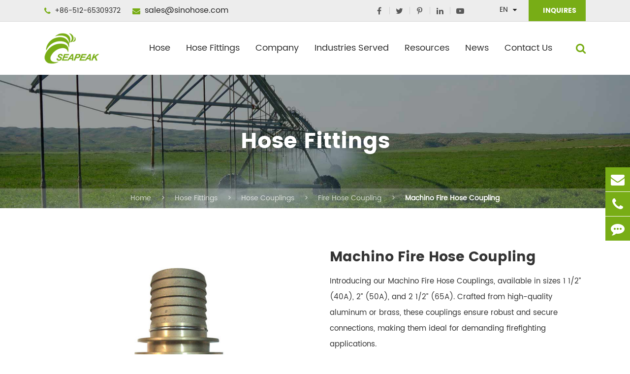

--- FILE ---
content_type: text/html; charset=utf-8
request_url: https://www.sinohose.com/hose-fittings/machino-fire-hose-coupling.html
body_size: 20578
content:
<!DOCTYPE html>
	<html lang="en">

		<head>
		    <!-- Google Tag Manager -->
<script>(function(w,d,s,l,i){w[l]=w[l]||[];w[l].push({'gtm.start':
new Date().getTime(),event:'gtm.js'});var f=d.getElementsByTagName(s)[0],
j=d.createElement(s),dl=l!='dataLayer'?'&l='+l:'';j.async=true;j.src=
'https://www.googletagmanager.com/gtm.js?id='+i+dl;f.parentNode.insertBefore(j,f);
})(window,document,'script','dataLayer','GTM-WGJ9LDZ');</script>
<!-- End Google Tag Manager -->
			<meta charset="utf-8">
			<meta http-equiv="X-UA-Compatible" content="IE=edge">
			<title>Machino Fire Hose Coupling For Sale, China Machino Coupling Manufacturer | SEAPEA</title>
			<meta name="description" content="Buy quality machino fire hose coupling at a cheap price. Get the best deal for machino fire hose coupling from the largest online selection in SEAPEAK China machino fire hose coupling manufacturer. Make an order and get more information about adaptor coupling machino!" />
			<meta name="keywords" content="" />
			<meta name="robots" content="noodp" />
			<meta name="viewport" content="width=device-width,initial-scale=1.0, minimum-scale=1.0, maximum-scale=1.0, user-scalable=no"/>
			<link rel="shortcut icon" href="/favicon.ico" />
			<meta property="og:locale" content="en" />
			<meta property="og:type" content="website" />
			<meta property="og:title" content="Machino Fire Hose Coupling For Sale, China Machino Coupling Manufacturer | SEAPEA" />
			<meta property="og:description" content="Buy quality machino fire hose coupling at a cheap price. Get the best deal for machino fire hose coupling from the largest online selection in SEAPEAK China machino fire hose coupling manufacturer. Make an order and get more information about adaptor coupling machino!" />
			<meta property="og:url" content="https://www.sinohose.com" />
			<meta property="og:site_name" content="SUZHOU SEAPEAK CO., LTD." />
			<meta name="twitter:card" content="summary" />
			<meta name="twitter:site" content="@SUZHOU SEAPEAK CO., LTD." />
			<meta name="twitter:description" content="Buy quality machino fire hose coupling at a cheap price. Get the best deal for machino fire hose coupling from the largest online selection in SEAPEAK China machino fire hose coupling manufacturer. Make an order and get more information about adaptor coupling machino!" />
			<meta name="twitter:title" content="Machino Fire Hose Coupling For Sale, China Machino Coupling Manufacturer | SEAPEA" />
			<link rel="canonical" href="https://www.sinohose.com/hose-fittings/machino-fire-hose-coupling.html" />
			<script type="application/ld+json">
    {
        "@context": "https://schema.org",
        "@type": "Product",
        "image": "https://www.sinohose.com/uploads/image/20220608/10/machino-fire-hose-coupling.jpg",
        "url": "https://www.sinohose.com/hose-fittings/machino-fire-hose-coupling.html",
        "name": "Machino Fire Hose Coupling",
        "brand": "SUZHOU SEAPEAK CO., LTD.",
        "description": "Check out our Machino fire hose couplings, designed for strength and reliability in firefighting. Ensure secure connections and optimal performance in emergency situations.",
        "offers": {
            "@type": "Offer",
            "price": "0.00",
            "priceCurrency": "USD",
            "availability": "https://schema.org/InStock",
            "shippingDetails": {
                "@type": "OfferShippingDetails",
                "shippingRate": {
                    "@type": "MonetaryAmount",
                    "value": "0.00",
                    "currency": "USD"
                },
                "shippingDestination": {
                    "@type": "DefinedRegion",
                    "addressCountry": "US"
                }
            },
            "hasMerchantReturnPolicy": {
                "@type": "MerchantReturnPolicy",
                "returnPolicyCategory": "https://schema.org/ReturnUnspecified"
            }
        }
    }
    </script><script type="application/ld+json">
    {
        "@context": "https://schema.org/",
        "@type": "Table",
        "about": {
            "@type": "Thing",
            "name": "Machino Fire Hose Coupling"
        }
    }
    </script>						<link href="https://www.sinohose.com/themes/simple/css/all.min.css?v=1769364425" rel="stylesheet" type="text/css" />
						
			
			
						<link href="/assets/css/pc-ff.css?v=1769364425" rel="stylesheet" type="text/css" />
			<script type="text/javascript" src="/assets/js/jquery-1.12.1.min.js"></script>
			<link rel="stylesheet" href="/assets/css/swiper.min.css">
			<script src="/assets/js/swiper.min.js"></script>
									<script type="text/javascript" src="/assets/js/seajs/sea.js"></script>
			<script type="text/javascript" src="https://www.sinohose.com/themes/simple/js/bxslider.min.js"></script>
						          <!-- Global site tag (gtag.js) - Google Ads: 1026456906 --> <script async src="https://www.googletagmanager.com/gtag/js?id=AW-1026456906"></script> <script> window.dataLayer = window.dataLayer || []; function gtag(){dataLayer.push(arguments);} gtag('js', new Date()); gtag('config', 'AW-1026456906', { 'allow_enhanced_conversions': true }); </script>
 
        <!-- Event snippet for 咨询报价 conversion page --> <script> gtag('event', 'conversion', {'send_to': 'AW-1026456906/g6dJCOm22PABEMr6uekD'}); </script>
        
        
        <!-- Event snippet for 提交潜在客户表单 conversion page -->
        <script>
            var enhanced_conversion_data;
            window.addEventListener('DOMContentLoaded', function () {
                document.querySelectorAll('[type="submit"]').forEach(function (e) {
                    e.addEventListener('click', function () {
        
                        var name = document.querySelector('[id="sc-name"]').value;
                        var email = document.querySelector('[id="sc-email"]').value;
                        var content = document.querySelector('[id="sc-content"]').value;
                        var mailformat = /^\w+([\.-]?\w+)@\w+([\.-]?\w+)(\.\w{2,3})+$/;
        
                        if (name != "" && email != "" && content != "" && email.match(mailformat)) {
                            enhanced_conversion_data = { "email": email }
                            gtag('event', 'conversion', {'send_to': 'AW-1026456906/qVD0CMbT3IcYEMr6uekD'});
                        };
                    });
                });
            });
        </script>
        
        <!-- Google tag (gtag.js) -->
        <script async src="https://www.googletagmanager.com/gtag/js?id=G-DHYFGJMR8G"></script>
        <script>
          window.dataLayer = window.dataLayer || [];
          function gtag(){dataLayer.push(arguments);}
          gtag('js', new Date());
        
          gtag('config', 'G-DHYFGJMR8G');
        </script>
            <style>
                .mt50{
                    margin-top: 50px;
                }
                .contents-wrap {
    width: 400px;
    max-width: 100%;
    background: #f1f1f1;
    padding: 20px;
    margin-bottom: 20px;
    margin-top: 30px;
}

.contents-wrap .hd span {
    margin-right: 5px;
}

.contents-wrap .hd a {
    color: @website-color;
    padding: 0 5px;
}

.h2-item {
    margin-left: 0;
}

.h3-item {
    margin-left: 20px;
    display: none;
}

#toc-list {}

#toc-list li {
    margin-top: 10px;
}

#references li {
    list-style-type: decimal;
    margin-bottom: 8px;
}



#references li a:hover {
    color: @website-color;
}

#references {
    padding-left: 20px;
}
                .header-nav ul li .pro-boxs .p-boxs{
                    max-height: calc(100vh - 200px);
                    overflow-y: auto;
                }
                
                .sep-in-pro-video-list .titles-a{
                    width: 100%;
                    color: #333;
                    margin-top: 15px;
                    font-size: 18px;
                }
                .sep-in-pro-video-list .titles-a:hover{
                    color: #78ad16;
                }
                .sep-in-pro-video-list .swiper-pagination{
                    display: flex;
                    align-items: center;
                    justify-content: center;
                    width: 100%;
                    margin-top: 25px;
                    position: relative;
                    left: auto;
                    bottom: auto;
                }
                 .sep-in-pro-video-list .swiper-pagination span{
                     width: 10px;
                     height: 10px;
                     margin: 0 5px;
                     opacity: 1;
                     background: #e6e6e6;
                }
                
                .sep-in-pro-video-list .swiper-pagination span.swiper-pagination-bullet-active{
                    background: #78ad16;
                    opacity: 1;
                }
                .header-nav ul li .ul li .ul-boxs{
                    width: auto;
                    min-width: 100%;
                }
                .bq-hf-pro-details-boxs .thumbs .imgs.ons img{
                    max-height: 100%;
                    object-fit: cover;
                }
                /*.header-nav ul li .ul li .ul-boxs .ul-lists{*/
                /*        white-space: normal;*/
                /*}*/
                .sep-container.les{
                    display: flex;
                    flex-wrap: wrap;
                    flex-direction: row-reverse;
                    justify-content: space-between;
                }
                .hf-pro-index-ul-boxs ul{
                    display: flex;
                    flex-wrap: wrap;
                }
                .hf-pro-index-ul-boxs .spans{
                    max-height: 180px;
                }
                .bq-hf-texts-boxs.pt0{
                    padding-top: 0 !important;
                }
                .imgs-bgs.hes{
                    min-width: 100%;
                }
                .imgs-bgs.hes img{
                    min-width: 100%;
                }
                .sep-inner-banner{
                    overflow: hidden;
                }
                img{
                    height: auto;
                }
                body{
    		        opacity: 0;
    		    }
    		    .sep-banner .banner .list.ons1 .b-covers .b-titles{
    		        font-size:3vw;
    		    }
                .sep-general-form .btn-primary{
                    padding: 6px 40px;
                }
                .sep-abouts-boxs .ab-rights .thumbs .imgs iframe{
                    width: 100%;
                    height: 376px;
                    border: none;
                }
                .header-nav>.sep-container>ul.ons>li{
                    margin: 0 18px;
                }
                .header-nav>.sep-container>ul.ons>li>a{
                    font-size: 16px;
                }
                .header-nav>.sep-container>ul.onss>li{
                    margin: 0 12px;
                }
                .header-nav>.sep-container>ul.onss>li>a{
                    font-size: 16px;
                }
                @media screen and (max-width: 1366px){
                    .header-nav>.sep-container>ul.ons>li{
                        margin: 0 10px;
                    }
                    .header-nav>.sep-container>ul.onss>li{
                    margin: 0 6px;
                }
                .header-nav>.sep-container>ul.onss>li>a{
                    font-size: 16px;
                }
                }
                @media screen and (max-width: 1200px){
                    .header-nav>.sep-container>ul.ons>li{
                        margin: 0 6px;
                    }
                    .header-nav>.sep-container>ul.ons>li>a{
                        font-size: 15px;
                    }
                    .header-nav>.sep-container>ul.onss>li>a{
                        font-size: 14px;
                    }
                }
                @media screen and (max-width: 960px){
                    .header-nav>.sep-container>ul>li:nth-child(1){
                            display: none;
                    }
                    .header-nav>.sep-container>ul.ons>li:last-child{
                           display: none;
                    }
                    .header-nav>.sep-container>ul.onss>li:last-child{
                            display: none;
                    }
                    .header-nav>.sep-container>ul>li>a{
                        font-size: 14px;
                    }
                    .sep-header .sep-searchs-boxs{
                        padding-left: 12px;
                    }
                    .sep-header .logo{
                        max-width: 72px;
                    }
                }
            </style>
		</head>
		<body>
		    <!-- Google Tag Manager (noscript) -->
<noscript><iframe src="https://www.googletagmanager.com/ns.html?id=GTM-WGJ9LDZ"
height="0" width="0" style="display:none;visibility:hidden"></iframe></noscript>
<!-- End Google Tag Manager (noscript) -->

			<header class="sep-header fix">
			    		        			<div class="h-tops fix">
				<div class="sep-container maxs1 fix">
					<div class="top-emalls-titles">
						<div class="spans" title="+86-512-65309372">
							<i class="fa fa-phone" aria-hidden="true"></i>
							+86-512-65309372						</div>
						<div class="spans">
							<a href="mailto:sales@sinohose.com" title="sales@sinohose.com">									
								
								<i class="fa fa-envelope" aria-hidden="true"></i>
								sales@sinohose.com							</a>
						</div>
					</div>
					<div class="texts-rights">
						<div class="link">
							<ul class='sep-share clearfix'>
																<li>
									<a href="https://www.facebook.com/Suzhou-seapeak-coltd-286273282096952/" rel='nofollow' target='_blank'>
										<i class="fa fa-facebook" aria-hidden="true"></i>
									</a>
								</li>
																								<li>
									<a href="https://twitter.com/BillZha24618454" rel='nofollow' target='_blank'>
										<i class="fa fa-twitter" aria-hidden="true"></i>
									</a>
								</li>
																								<li>
									<a href="https://www.pinterest.com/billzhang258/pins/" rel='nofollow' target='_blank'>
										<i class="fa fa-pinterest-p" aria-hidden="true"></i>
									</a>
								</li>
																								<li>
									<a href="https://www.linkedin.com/company/suzhou-seapeak-co-ltd-/" rel='nofollow' target='_blank'>
										<i class="fa fa-linkedin" aria-hidden="true"></i>
									</a>
								</li>
																								<li>
									<a href="https://www.youtube.com/channel/UC2vPgeAhMBCNQIvO2E1qsRQ" rel='nofollow' target='_blank'>
										<i class="fa fa-youtube-play" aria-hidden="true"></i>
									</a>
								</li>
															</ul>
						</div>
						
						<div class="globals ljz-boxs">
							<div class="imgs gtj-img1 gtj-ons" data-src="/themes/simple/img/i-gl-img.png" data-alt="country">
							</div>
							<a href="javascript:void(0);" class='upps'>En</a>
							<i class="fa fa-caret-down trans" aria-hidden="true"></i>
							<ul class="fix">
																								<li>
									<a href="https://www.sinohose.com" title="English" class='b'><span data-src='/themes/simple/img/state/en.png' data-alt='country' class='img gtj-img gtj-ons'></span>English</a>
								</li>
																<li>
									<a href="https://fr.sinohose.com" title="français" class='b'><span data-src='/themes/simple/img/state/fr.png' data-alt='country' class='img gtj-img gtj-ons'></span>français</a>
								</li>
																<li>
									<a href="https://de.sinohose.com" title="Deutsch" class='b'><span data-src='/themes/simple/img/state/de.png' data-alt='country' class='img gtj-img gtj-ons'></span>Deutsch</a>
								</li>
																<li>
									<a href="https://es.sinohose.com" title="Español" class='b'><span data-src='/themes/simple/img/state/es.png' data-alt='country' class='img gtj-img gtj-ons'></span>Español</a>
								</li>
																<li>
									<a href="https://it.sinohose.com" title="italiano" class='b'><span data-src='/themes/simple/img/state/it.png' data-alt='country' class='img gtj-img gtj-ons'></span>italiano</a>
								</li>
																<li>
									<a href="https://ru.sinohose.com" title="русский" class='b'><span data-src='/themes/simple/img/state/ru.png' data-alt='country' class='img gtj-img gtj-ons'></span>русский</a>
								</li>
																<li>
									<a href="https://ar.sinohose.com" title="العربية" class='b'><span data-src='/themes/simple/img/state/ar.png' data-alt='country' class='img gtj-img gtj-ons'></span>العربية</a>
								</li>
																<li>
									<a href="https://da.sinohose.com" title="dansk" class='b'><span data-src='/themes/simple/img/state/da.png' data-alt='country' class='img gtj-img gtj-ons'></span>dansk</a>
								</li>
																<li>
									<a href="https://pl.sinohose.com" title="Polska" class='b'><span data-src='/themes/simple/img/state/pl.png' data-alt='country' class='img gtj-img gtj-ons'></span>Polska</a>
								</li>
																<li>
									<a href="https://ro.sinohose.com" title="română" class='b'><span data-src='/themes/simple/img/state/ro.png' data-alt='country' class='img gtj-img gtj-ons'></span>română</a>
								</li>
																<li>
									<a href="https://hu.sinohose.com" title="magyar" class='b'><span data-src='/themes/simple/img/state/hu.png' data-alt='country' class='img gtj-img gtj-ons'></span>magyar</a>
								</li>
															</ul>
						</div>
						<a href="/contact.html" class="inquires-boxs gtj-ff-bold upps">
							<div class="imgs gtj-img1 gtj-ons" data-src="/themes/simple/img/i-t-img.png" data-alt="Contact Us">
							</div>
							INQUIRES						</a>
					</div>
					
				</div>
			</div>
			<nav class="header-nav">
				<div class="sep-container maxs1 fix">
					<a href="/" class="logo">
					    <img src="/uploads/image/20210218/16/suzhou-seapeak-co-ltd-logo.png" width="111" height="63" title="SUZHOU SEAPEAK CO., LTD." alt="SUZHOU SEAPEAK CO., LTD.">
					</a>
					<div class="sep-searchs-boxs">
						<i class="fa fa-search ons1"></i>
						<i class="fa fa-times ons2" aria-hidden="true"></i> 
					</div>
					<div class="forms">
						<div class="forms-boxs">
							<div class="sep-container">
								<form class="" name="search" method="get" action="/search">
									<input type="text" name="q" placeholder='Search' value="" />
									<button type="submit" value="submit">
										<i class="fa fa-search"></i>
									</button>
								</form>
							</div>
						</div>
						<!--<div class="forms-is">-->
						<!--	<i class="fa fa-search"></i>-->
						<!--</div>-->
					</div>
					<ul class=" ">
					            						        														        						        						<li class=" ios">
        							<a href="/hose/" class="">
        								Hose <i class="trans"></i>
        							</a>
        							        							        							        							
        							<ul class="ul">
        							    <li >
        							        <div class="titles-a gtj-ff-bold">
        							            By Material        							        </div>
        							        
        							    </li>
        							        								        								        								        								        								    <li>
    								        <a href="/pvc-hose/">PVC Hose</a>
    								            								        <div class="ul-boxs">
    								                								            <a href="/pvc-layflat-hose/" class="ul-lists">
    								                PVC Layflat Hose    								            </a>
    								                								            <a href="/pvc-fiber-reinforced-hose.html" class="ul-lists">
    								                PVC Fiber Reinforced Hose    								            </a>
    								                								            <a href="/hose/pvc-spray-hose/" class="ul-lists">
    								                PVC Spray Hose    								            </a>
    								                								            <a href="/hose/pvc-air-hose.html" class="ul-lists">
    								                PVC Air Hose    								            </a>
    								                								            <a href="/hose/pvc-garden-hose.html" class="ul-lists">
    								                PVC Garden Hose    								            </a>
    								                								            <a href="/hose/pvc-gas-hose.html" class="ul-lists">
    								                PVC Gas Hose    								            </a>
    								                								            <a href="/hose/pvc-welding-hose.html" class="ul-lists">
    								                PVC Welding Hose    								            </a>
    								                								            <a href="/pvc-steel-wire-reinforced-hose/" class="ul-lists">
    								                PVC Steel Wire Reinforced Hose    								            </a>
    								                								            <a href="/pvc-suction-hose/" class="ul-lists">
    								                PVC Suction Hose    								            </a>
    								                								        </div>
    								            								    </li>
    								        								        								        								        								        								        								        								    <li>
    								        <a href="/pvc-nitrile-layflat-hose/">PVC/Nitrile Layflat Hose</a>
    								            								        <div class="ul-boxs">
    								                								            <a href="/hose/low-pressure-nitrile-layflat-hose.html" class="ul-lists">
    								                Low Pressure PVC/Nitrile Layflat Hose    								            </a>
    								                								            <a href="/hose/heavy-duty-pvc-nitrile-layflat-hose.html" class="ul-lists">
    								                Heavy Duty PVC Nitrile Layflat Hose    								            </a>
    								                								        </div>
    								            								    </li>
    								        								        								        								        								        								        								        								    <li>
    								        <a href="/pu-polyurethane-layflat-hose-pipe/">PU/Polyurethane Layflat Hose</a>
    								            								        <div class="ul-boxs">
    								                								            <a href="/hose/irrigator-pu-layflat-hose.html" class="ul-lists">
    								                Irrigator PU Layflat Hose    								            </a>
    								                								            <a href="/hose/frac-pu-layflat-hose.html" class="ul-lists">
    								                Frac PU Layflat Hose    								            </a>
    								                								            <a href="/hose/waterwell-pu-layflat-hose.html" class="ul-lists">
    								                Flexible Water Well PU Layflat Hose    								            </a>
    								                								            <a href="/hose/concrete-pu-layflat-hose.html" class="ul-lists">
    								                Concrete PU Layflat Hose    								            </a>
    								                								        </div>
    								            								    </li>
    								        								        								        								        								        								        								        								    <li>
    								        <a href="/hybrid-polymer-hose/">Hybrid Polymer Hose</a>
    								            								        <div class="ul-boxs">
    								                								            <a href="/hose/hybrid-polymer-air-hose.html" class="ul-lists">
    								                Hybrid Polymer Air Hose    								            </a>
    								                								            <a href="/hose/hybrid-polymer-garden-hose.html" class="ul-lists">
    								                Hybrid Polymer Garden Hose    								            </a>
    								                								        </div>
    								            								    </li>
    								        								        								        								        								        								        								        								    <li>
    								        <a href="/rubber-hose/">Rubber Hose</a>
    								            								        <div class="ul-boxs">
    								                								            <a href="/hose/rubber-air-hose.html" class="ul-lists">
    								                Rubber Air Hose    								            </a>
    								                								            <a href="/hose/rubber-water-hose.html" class="ul-lists">
    								                Rubber Water Hose    								            </a>
    								                								            <a href="/hose/rubber-oil-hose.html" class="ul-lists">
    								                Rubber Oil Hose    								            </a>
    								                								            <a href="/hose/jack-hammer-rubber-air-hose.html" class="ul-lists">
    								                Jack Hammer Rubber Air Hose Assembly    								            </a>
    								                								            <a href="/hose/rubber-welding-hose.html" class="ul-lists">
    								                Rubber Welding Hose    								            </a>
    								                								            <a href="/hose/rubber-air-hose-smooth-surface.html" class="ul-lists">
    								                Rubber Air Hose-smooth Surface    								            </a>
    								                								            <a href="/hose/textile-fabric-reinforcd-air-hose-wrapped-surface.html" class="ul-lists">
    								                Textile/fabric Reinforcd Air Hose (Wrapped Surface)    								            </a>
    								                								            <a href="/hose/rubber-oil-discharge-hose-smooth-surface.html" class="ul-lists">
    								                Rubber Oil Discharge Hose-Smooth Surface    								            </a>
    								                								            <a href="/hose/rubber-oil-discharge-hose-wrapped-surface.html" class="ul-lists">
    								                Rubber Oil Discharge Hose-wrapped Surface    								            </a>
    								                								            <a href="/hose/rubber-oil-suction-hose.html" class="ul-lists">
    								                Rubber Oil Suction Hose    								            </a>
    								                								            <a href="/hose/multi-purpose-hose-300psi.html" class="ul-lists">
    								                Multi-purpose Hose 300psi    								            </a>
    								                								            <a href="/hose/rubber-garden-water-hose.html" class="ul-lists">
    								                Rubber Garden Water Hose    								            </a>
    								                								            <a href="/hose/rubber-water-discharge-hose.html" class="ul-lists">
    								                Rubber Water Discharge Hose    								            </a>
    								                								            <a href="/hose/rubber-water-suction-hose.html" class="ul-lists">
    								                Rubber Water Suction Hose    								            </a>
    								                								            <a href="/hose/rubber-layflat-air-hose.html" class="ul-lists">
    								                Rubber Layflat Air Hose    								            </a>
    								                								        </div>
    								            								    </li>
    								        								        								        								        								        								        								        								    <li>
    								        <a href="/hose/polyurethane-recoil-air-hose.html">Polyurethane Recoil Air Hose</a>
    								            								    </li>
    								        								        								        								        								        								        								        								    <li>
    								        <a href="/pu-flexible-ducting-hose/">PU Flexible Ducting Hose</a>
    								            								        <div class="ul-boxs">
    								                								            <a href="/hose-fittings/pu-flexible-dusting-hose-with-steel-helix.html" class="ul-lists">
    								                PU Flexible Dusting Hose With Steel Helix    								            </a>
    								                								            <a href="/hose-fittings/pu-flexible-dusting-hose-smooth-inside.html" class="ul-lists">
    								                PU Flexible Dusting Hose-Smooth Inside    								            </a>
    								                								            <a href="/hose-fittings/pu-sprial-anti-static-dusting-hose.html" class="ul-lists">
    								                PU Sprial Anti-Static Dusting Hose    								            </a>
    								                								        </div>
    								            								    </li>
    								        								        								        								        								        								        								        								        								        								        								        								        								        								        								        								        								        								        								        								        								        								        								        								        								        								        								        								        								        								        								        								        								        								        								    
    								    <li>
        							        <div class="titles-a gtj-ff-bold">
        							            By Application        							        </div>
        							    </li>
    								        								        								        								        								        								        								        								        								        								        								        								        								        								        								        								        								        								        								        								        								        								        								        								        								        								        								        								        								        								        								        								        								        								        								        								        								        								        								        								        								        								        								        								        								        								        								        								    <li>
    								        <a href="/pump-hose/">Pump Hose</a>
    								            								        <div class="ul-boxs">
    								                								            <a href="/hose/epdm-suction-hose-w-green-pe-helix.html" class="ul-lists">
    								                EPDM Suction Hose    								            </a>
    								                								            <a href="/hose/water-pump-suction-hose.html" class="ul-lists">
    								                Water Pump Suction Hose    								            </a>
    								                								            <a href="/hose/water-pump-discharge-hose.html" class="ul-lists">
    								                Water Pump Discharge Hose    								            </a>
    								                								            <a href="/hose/pvc-nitrile-layflat-hose-with-bauer-couplings.html" class="ul-lists">
    								                PVC/Nitrile Layflat Hose with Bauer Couplings    								            </a>
    								                								        </div>
    								            								    </li>
    								        								        								        								        								        								        								        								    <li>
    								        <a href="/mill-hose/">Mill Hose</a>
    								            								        <div class="ul-boxs">
    								                								            <a href="/hose/single-jacket-mill-hose.html" class="ul-lists">
    								                Single Jacket Mill Hose    								            </a>
    								                								            <a href="/hose/double-jacket-mill-hose.html" class="ul-lists">
    								                Double Jacket Mill Hose    								            </a>
    								                								        </div>
    								            								    </li>
    								        								        								        								        								        								        								        								    <li>
    								        <a href="/fire-hose/">Fire Hose</a>
    								            								        <div class="ul-boxs">
    								                								            <a href="/hose/jacket-fire-hose/" class="ul-lists">
    								                Jacket Fire Hose    								            </a>
    								                								            <a href="/hose/pvc-nitrile-fire-hose.html" class="ul-lists">
    								                PVC / Nitrile Fire Hose    								            </a>
    								                								            <a href="/hose/tpu-layflat-fire-hose.html" class="ul-lists">
    								                TPU Layflat Fire Hose    								            </a>
    								                								            <a href="/fire-hose-reel/" class="ul-lists">
    								                Fire Hose Reel    								            </a>
    								                								        </div>
    								            								    </li>
    								        								        								        								        								        								        								        								    <li>
    								        <a href="/fire-sleeve/">Fire Sleeve</a>
    								            								        <div class="ul-boxs">
    								                								            <a href="/hose/fireproof-sleeve.html" class="ul-lists">
    								                Fireproof Sleeve    								            </a>
    								                								        </div>
    								            								    </li>
    								        								        								        								        								        								        								        								    <li>
    								        <a href="/hydraulic-hose/">Hydraulic Hose</a>
    								            								        <div class="ul-boxs">
    								                								            <a href="/hose/din-en853-1sn-sae-100-r1at.html" class="ul-lists">
    								                DIN EN853 1SN/SAE 100 R1AT    								            </a>
    								                								            <a href="/hose/din-en-853-2sn-sae-100-r2at.html" class="ul-lists">
    								                DIN EN 853 2SN / SAE 100 R2AT    								            </a>
    								                								            <a href="/hose/din-en856-din20023-4sh.html" class="ul-lists">
    								                DIN EN856/DIN20023 4SH    								            </a>
    								                								            <a href="/hose/din-en856-din20023-4sp.html" class="ul-lists">
    								                DIN EN856/DIN20023 4SP    								            </a>
    								                								            <a href="/hose/din-en-857-1sc.html" class="ul-lists">
    								                DIN EN 857 1SC    								            </a>
    								                								            <a href="/hose/din-en-857-2sc.html" class="ul-lists">
    								                DIN EN 857 2SC    								            </a>
    								                								            <a href="/hose/wire-reinforcement-thermoplastic-hose.html" class="ul-lists">
    								                Wire Reinforcement Thermoplastic Hose    								            </a>
    								                								            <a href="/hose/pressure-wash-hose.html" class="ul-lists">
    								                Pressure Wash Hose    								            </a>
    								                								            <a href="/hose/sae-100-r3.html" class="ul-lists">
    								                SAE 100 R3    								            </a>
    								                								            <a href="/hose/sae-100-r5.html" class="ul-lists">
    								                SAE 100 R5    								            </a>
    								                								            <a href="/hose/sae-100-r6.html" class="ul-lists">
    								                SAE 100 R6    								            </a>
    								                								            <a href="/hose/sae-100-r7-din-en855-r7.html" class="ul-lists">
    								                SAE 100 R7/DIN EN855 R7    								            </a>
    								                								            <a href="/hose/sae-100-r8.html" class="ul-lists">
    								                SAE 100 R8    								            </a>
    								                								            <a href="/hose/sae-100-r12.html" class="ul-lists">
    								                SAE 100 R12    								            </a>
    								                								            <a href="/hose/sae-100-r13.html" class="ul-lists">
    								                SAE 100 R13    								            </a>
    								                								            <a href="/hose/sae-100r-15.html" class="ul-lists">
    								                SAE 100R 15    								            </a>
    								                								            <a href="/hose/sae-100-r16.html" class="ul-lists">
    								                SAE 100 R16    								            </a>
    								                								            <a href="/hose/sae-100-r17.html" class="ul-lists">
    								                SAE 100 R17    								            </a>
    								                								            <a href="/hose/steam-hose.html" class="ul-lists">
    								                STEAM HOSE    								            </a>
    								                								        </div>
    								            								    </li>
    								        								        								        								        								</ul>
    								        															</li>
																        						        						<li class=" ">
        							<a href="/hose-fittings/" class="">
        								Hose Fittings <i class="trans"></i>
        							</a>
        							        							        							    								<div class="pro-boxs ">
    								    <div class="p-boxs flex">
    								                								            									<div class="pp-lists">
        										<a href="/hose-couplings/" class="titles-a gtj-ff-bold">
        											Hose Couplings        										</a>
        										        										        										        										<a href="/bauer-coupling/" class="p-lists">
        											Bauer Coupling        										</a>
        										        										<a href="/camlock-coupling/" class="p-lists">
        											Camlock Coupling        										</a>
        										        										<a href="/fire-hose-coupling/" class="p-lists">
        											Fire Hose Coupling        										</a>
        										        										<a href="/ground-joint-coupling/" class="p-lists">
        											Ground Joint Coupling        										</a>
        										        										<a href="/guillemin-coupling/" class="p-lists">
        											Guillemin Coupling        										</a>
        										        										<a href="/large-hose-coupling/" class="p-lists">
        											Large Hose Coupling        										</a>
        										        										<a href="/pin-lug-coupling/" class="p-lists">
        											Pin Lug Coupling        										</a>
        										        										<a href="/universal-coupling/" class="p-lists">
        											Universal Coupling        										</a>
        										        										<a href="/hose-fittings/garden-hose-coupling.html" class="p-lists">
        											Garden Hose Coupling        										</a>
        										        										<a href="/hose-fittings/tankwagen-coupling.html" class="p-lists">
        											Tankwagen Coupling        										</a>
        										        										<a href="/hose-fittings/ga-gi-thread-coupling.html" class="p-lists">
        											GA & GI Thread Coupling        										</a>
        										        										        									</div>
        									        									<div class="pp-lists">
        										<a href="/clamp/" class="titles-a gtj-ff-bold">
        											Clamp        										</a>
        										        										        										        										<a href="/hose-fittings/double-bolt-clamp.html" class="p-lists">
        											Double Bolt Clamp        										</a>
        										        										<a href="/hose-fittings/gear-clamp.html" class="p-lists">
        											Gear Clamp        										</a>
        										        										<a href="/hose-fittings/heavy-duty-bolt-clamp.html" class="p-lists">
        											Heavy Duty Bolt Clamp        										</a>
        										        										<a href="/hose-fittings/interlock-clamp.html" class="p-lists">
        											Interlock Clamp        										</a>
        										        										<a href="/hose-fittings/performed-clamp.html" class="p-lists">
        											Performed Clamp        										</a>
        										        										<a href="/hose-fittings/spiral-clamp.html" class="p-lists">
        											Spiral Hose Clamp        										</a>
        										        										<a href="/hose-fittings/t-bolt-clamp.html" class="p-lists">
        											T-Bolt Clamp        										</a>
        										        										<a href="/hose-fittings/safty-clamp-din2817.html" class="p-lists">
        											Safty Clamp DIN2817        										</a>
        										        										        									</div>
        									        									<div class="pp-lists">
        										<a href="/kc-nipple/" class="titles-a gtj-ff-bold">
        											KC Nipple        										</a>
        										        										        										        										<a href="/hose-fittings/kc-nipple-hexagon.html" class="p-lists">
        											KC Nipple Hexagon        										</a>
        										        										<a href="/hose-fittings/crimped-kc-nipple-threaded.html" class="p-lists">
        											Crimped KC Nipple threaded        										</a>
        										        										<a href="/hose-fittings/kc-nipple.html" class="p-lists">
        											King Combination Nipples        										</a>
        										        										<a href="/hose-fittings/standard-king-combination-kc-nipples-with-groove.html" class="p-lists">
        											Standard King Combination (KC) Nipples with Groove        										</a>
        										        										<a href="/hose-fittings/crimped-kc-nipple-with-groove.html" class="p-lists">
        											Crimped KC Nipple with groove        										</a>
        										        										        									</div>
        									        									<div class="pp-lists">
        										<a href="/strainer/" class="titles-a gtj-ff-bold">
        											Strainer        										</a>
        										        										        										        										<a href="/hose-fittings/long-thin-strainer.html" class="p-lists">
        											Long Thin Strainer        										</a>
        										        										<a href="/hose-fittings/plastic-strainer.html" class="p-lists">
        											Plastic Strainer        										</a>
        										        										<a href="/hose-fittings/round-hole-strainer.html" class="p-lists">
        											Round Hole Strainer        										</a>
        										        										<a href="/hose-fittings/square-hole-strainer.html" class="p-lists">
        											Square Hole Strainer        										</a>
        										        										<a href="/hose-fittings/tin-can-strainer.html" class="p-lists">
        											Tin Can Strainer        										</a>
        										        										        									</div>
        									        									<div class="pp-lists">
        										<a href="/hose-barb-fitting/" class="titles-a gtj-ff-bold">
        											Hose Barb Fitting        										</a>
        										        										        										        										<a href="/hose-fittings/hose-barb-connector.html" class="p-lists">
        											Hose Barb Connector        										</a>
        										        										<a href="/hose-fittings/hose-barb-female-adaptor.html" class="p-lists">
        											Hose Barb Female Adaptor        										</a>
        										        										<a href="/hose-fittings/hose-barb-tee.html" class="p-lists">
        											Brass Hose Barb Tee        										</a>
        										        										<a href="/hose-fittings/male-hose-barb-adapter.html" class="p-lists">
        											Male Hose Barb Adapter        										</a>
        										        										<a href="/hose-fittings/swivel-hose-barb-connector.html" class="p-lists">
        											Swivel Hose Barb Connector        										</a>
        										        										        									</div>
        									        									<div class="pp-lists">
        										<a href="/hydraulic-fitting/" class="titles-a gtj-ff-bold">
        											Hydraulic Fitting        										</a>
        										        										        										        										<a href="/hydraulic-adapter/" class="p-lists">
        											Hydraulic Adapter        										</a>
        										        										<a href="/hydraulic-hose-fitting/" class="p-lists">
        											Hydraulic Hose Fitting        										</a>
        										        										        									</div>
        									        									        								            									<div class="pp-lists">
        										<a href="/hose-fittings/nozzle.html" class="titles-a gtj-ff-bold">
        											Nozzle        										</a>
        										        										        									</div>
        									        									<div class="pp-lists">
        										<a href="/hose-fittings/foot-valve.html" class="titles-a gtj-ff-bold">
        											Foot Valve        										</a>
        										        										        									</div>
        									        									<div class="pp-lists">
        										<a href="/hose-fittings/hose-mender.html" class="titles-a gtj-ff-bold">
        											Hose Mender        										</a>
        										        										        									</div>
        									        									<div class="pp-lists">
        										<a href="/hose-fittings/hydrant-wrench.html" class="titles-a gtj-ff-bold">
        											Spanner/Hydrant Wrench        										</a>
        										        										        									</div>
        									        									<div class="pp-lists">
        										<a href="/hose-fittings/whipcheck-safety-cable.html" class="titles-a gtj-ff-bold">
        											Whipcheck Safety Cable        										</a>
        										        										        									</div>
        									    								    </div>
    								    
    								</div>	
        							        															</li>
																        						        						<li class=" ios">
        							<a href="/company/" class="">
        								Company <i class="trans"></i>
        							</a>
        							        							        							        							<ul class="ul ">
    								        								        								    <li><a href="/about-us/">About Us</a></li>
    								        								        								        								    <li><a href="/quality-control.html">Quality Control</a></li>
    								        								        								        								    <li><a href="/honor-certificates.html">Honor Certificates</a></li>
    								        								        								</ul>
    								        															</li>
																        						        						<li class=" ios">
        							<a href="/industries-served/" class="">
        								Industries Served <i class="trans"></i>
        							</a>
        							        							        							        							<ul class="ul ">
    								        								        								    <li><a href="/agricultural.html">Agricultural</a></li>
    								        								        								        								    <li><a href="/chemical-applications.html">Chemical Applications</a></li>
    								        								        								        								    <li><a href="/manufacturing.html">Manufacturing</a></li>
    								        								        								        								    <li><a href="/mine.html">Mine</a></li>
    								        								        								        								    <li><a href="/snow-making-applications.html">Snow Making Applications</a></li>
    								        								        								        								    <li><a href="/fire-applications.html">Fire Applications</a></li>
    								        								        								        								    <li><a href="/petroleum-applications.html">Petroleum Applications</a></li>
    								        								        								        								    <li><a href="/paint-spray-applications.html">Paint Spray Applications</a></li>
    								        								        								</ul>
    								        															</li>
																        						        						<li class=" ios">
        							<a href="/video/" class="">
        								Resources <i class="trans"></i>
        							</a>
        							        							        							        							<ul class="ul ">
    								        								        								    <li><a href="/video/">Video</a></li>
    								        								        								        								    <li><a href="/cases.html">Cases</a></li>
    								        								        								        								    <li><a href="/blog/">Blog</a></li>
    								        								        								</ul>
    								        															</li>
																        						        						<li class=" ios">
        							<a href="/news/" class="">
        								News <i class="trans"></i>
        							</a>
        							        							        							        							<ul class="ul ">
    								        								        								    <li><a href="/company-news/">Company News</a></li>
    								        								        								        								    <li><a href="/industry-news/">Industry News</a></li>
    								        								        								        								    <li><a href="/exhibitions-events/">Exhibitions & Events</a></li>
    								        								        								</ul>
    								        															</li>
																        						        						<li class=" ios">
        							<a href="/contact.html" class="">
        								Contact Us <i class="trans"></i>
        							</a>
        															</li>
																						</ul>
				</div>
			</nav>
			<div class="forms trans1">
					<div class="forms-boxs">
						<div class="sep-container">
							<form class="" name="search" method="get" action="/search">
								<input type="text" name="q" placeholder='Search' value="" />
								<button type="submit" value="submit">
									<i class="fa fa-search"></i>
								</button>
							</form>
						</div>
					</div>
				</div>
		</header>
			
    		<!-- Mobile screen under 640px  start-->
    		<div class="hf-m-sep-header">
			<div class="sep-container fix">
				<a href="/" class="logo">
					<img src="/uploads/image/20210218/16/suzhou-seapeak-co-ltd-logo.png" width="111" height="63" title="SUZHOU SEAPEAK CO., LTD." alt="SUZHOU SEAPEAK CO., LTD.">
				</a>
				<div class="logo-rights">
					<div class="lists searchs">
						<i class="fa fa-search" aria-hidden="true"></i>
					</div>
					<div class="lists menus">
						<i class="fa fa-bars" aria-hidden="true"></i>
					</div>
					<div class="lists changes pres" >
						<span class="i-global" id="change1">
							<span></span>
						</span>
						<div class='sep-lanbox-moblie lanbox'>
							<div class="language_main2">
								<ul class="m-ul fix">
																											<li>
										<a href="https://www.sinohose.com" title="English" class='b'>en</a>
									</li>
																		<li>
										<a href="https://fr.sinohose.com" title="français" class='b'>fr</a>
									</li>
																		<li>
										<a href="https://de.sinohose.com" title="Deutsch" class='b'>de</a>
									</li>
																		<li>
										<a href="https://es.sinohose.com" title="Español" class='b'>es</a>
									</li>
																		<li>
										<a href="https://it.sinohose.com" title="italiano" class='b'>it</a>
									</li>
																		<li>
										<a href="https://ru.sinohose.com" title="русский" class='b'>ru</a>
									</li>
																		<li>
										<a href="https://ar.sinohose.com" title="العربية" class='b'>ar</a>
									</li>
																		<li>
										<a href="https://da.sinohose.com" title="dansk" class='b'>da</a>
									</li>
																		<li>
										<a href="https://pl.sinohose.com" title="Polska" class='b'>pl</a>
									</li>
																		<li>
										<a href="https://ro.sinohose.com" title="română" class='b'>ro</a>
									</li>
																		<li>
										<a href="https://hu.sinohose.com" title="magyar" class='b'>hu</a>
									</li>
																	</ul>
							</div>
						</div>
					</div>
				</div>
			</div>
		</div>
		<div class="sep-search-moblie search_moblie">
			<form name="search" id="search1" method="get" action="/search">
				<input type="text" name="q" placeholder='search' value="" class="header_s" />
				<button type="submit" value="submit" class="submit"><i class="fa fa-search" aria-hidden="true"></i></button>
			</form>
		</div>
		<div class='sep-navbox-moblie navbox'>
			<div class="nav">
								<ul>
				    				    				    				    <li class="">
				        				        <a href="/">Home				        				        <i class="fa fa-caret-down"></i>
				        				        </a>
				        				    </li>
				    				    				    				    				    <li class="has-childs">
				        				        <span class="spans"></span>
				        				        <a href="/hose/">Hose				        				        <i class="fa fa-caret-down"></i>
				        				        </a>
				        				        <ul>
				            				            				            				            <li><a href="/pvc-hose/">PVC Hose</a></li>
				            				            				            				            <li><a href="/pvc-nitrile-layflat-hose/">PVC/Nitrile Layflat Hose</a></li>
				            				            				            				            <li><a href="/pu-polyurethane-layflat-hose-pipe/">PU/Polyurethane Layflat Hose</a></li>
				            				            				            				            <li><a href="/hybrid-polymer-hose/">Hybrid Polymer Hose</a></li>
				            				            				            				            <li><a href="/rubber-hose/">Rubber Hose</a></li>
				            				            				            				            <li><a href="/hose/polyurethane-recoil-air-hose.html">Polyurethane Recoil Air Hose</a></li>
				            				            				            				            <li><a href="/pu-flexible-ducting-hose/">PU Flexible Ducting Hose</a></li>
				            				            				            				            <li><a href="/pump-hose/">Pump Hose</a></li>
				            				            				            				            <li><a href="/mill-hose/">Mill Hose</a></li>
				            				            				            				            <li><a href="/fire-hose/">Fire Hose</a></li>
				            				            				            				            <li><a href="/fire-sleeve/">Fire Sleeve</a></li>
				            				            				            				            <li><a href="/hydraulic-hose/">Hydraulic Hose</a></li>
				            				            				        </ul>
				        				    </li>
				    				    				    				    				    <li class="has-childs">
				        				        <span class="spans"></span>
				        				        <a href="/hose-fittings/">Hose Fittings				        				        <i class="fa fa-caret-down"></i>
				        				        </a>
				        				        <ul>
				            				            				            				            <li><a href="/hose-couplings/">Hose Couplings</a></li>
				            				            				            				            <li><a href="/clamp/">Clamp</a></li>
				            				            				            				            <li><a href="/kc-nipple/">KC Nipple</a></li>
				            				            				            				            <li><a href="/strainer/">Strainer</a></li>
				            				            				            				            <li><a href="/hose-barb-fitting/">Hose Barb Fitting</a></li>
				            				            				            				            <li><a href="/hydraulic-fitting/">Hydraulic Fitting</a></li>
				            				            				            				            <li><a href="/hose-fittings/nozzle.html">Nozzle</a></li>
				            				            				            				            <li><a href="/hose-fittings/foot-valve.html">Foot Valve</a></li>
				            				            				            				            <li><a href="/hose-fittings/hose-mender.html">Hose Mender</a></li>
				            				            				            				            <li><a href="/hose-fittings/hydrant-wrench.html">Spanner/Hydrant Wrench</a></li>
				            				            				            				            <li><a href="/hose-fittings/whipcheck-safety-cable.html">Whipcheck Safety Cable</a></li>
				            				            				            				            <li><a href="/hose-coupling.html">Hose Coupling</a></li>
				            				            				            				            <li><a href="/other-hose-fittings.html">Other Hose Fittings</a></li>
				            				            				        </ul>
				        				    </li>
				    				    				    				    				    <li class="has-childs">
				        				        <span class="spans"></span>
				        				        <a href="/company/">Company				        				        <i class="fa fa-caret-down"></i>
				        				        </a>
				        				        <ul>
				            				            				            				            <li><a href="/about-us/">About Us</a></li>
				            				            				            				            <li><a href="/quality-control.html">Quality Control</a></li>
				            				            				            				            <li><a href="/honor-certificates.html">Honor Certificates</a></li>
				            				            				        </ul>
				        				    </li>
				    				    				    				    				    <li class="has-childs">
				        				        <span class="spans"></span>
				        				        <a href="/industries-served/">Industries Served				        				        <i class="fa fa-caret-down"></i>
				        				        </a>
				        				        <ul>
				            				            				            				            <li><a href="/agricultural.html">Agricultural</a></li>
				            				            				            				            <li><a href="/chemical-applications.html">Chemical Applications</a></li>
				            				            				            				            <li><a href="/manufacturing.html">Manufacturing</a></li>
				            				            				            				            <li><a href="/mine.html">Mine</a></li>
				            				            				            				            <li><a href="/snow-making-applications.html">Snow Making Applications</a></li>
				            				            				            				            <li><a href="/fire-applications.html">Fire Applications</a></li>
				            				            				            				            <li><a href="/petroleum-applications.html">Petroleum Applications</a></li>
				            				            				            				            <li><a href="/paint-spray-applications.html">Paint Spray Applications</a></li>
				            				            				        </ul>
				        				    </li>
				    				    				    				    				    <li class="has-childs">
				        				        <span class="spans"></span>
				        				        <a href="/video/">Resources				        				        <i class="fa fa-caret-down"></i>
				        				        </a>
				        				        <ul>
				            				            				            				            <li><a href="/video/">Video</a></li>
				            				            				            				            <li><a href="/cases.html">Cases</a></li>
				            				            				            				            <li><a href="/blog/">Blog</a></li>
				            				            				        </ul>
				        				    </li>
				    				    				    				    				    <li class="has-childs">
				        				        <span class="spans"></span>
				        				        <a href="/news/">News				        				        <i class="fa fa-caret-down"></i>
				        				        </a>
				        				        <ul>
				            				            				            				            <li><a href="/company-news/">Company News</a></li>
				            				            				            				            <li><a href="/industry-news/">Industry News</a></li>
				            				            				            				            <li><a href="/exhibitions-events/">Exhibitions & Events</a></li>
				            				            				        </ul>
				        				    </li>
				    				    				    				    				    <li class="">
				        				        <a href="/contact.html">Contact Us				        				        </a>
				        				    </li>
				    				    				    				</ul>
			</div>
		</div>
<style>
    .bq-hf-related-ul-boxs .thumbs img{
        height:200px;
    }
</style>
<div class="sep-inner-banner">
		<img src="/themes/simple/img/hy-banner-01.jpg" alt="Machino Fire Hose Coupling" title="Machino Fire Hose Coupling">
		<div class="inner-covers ons">
			<div class="boxs">
				<div class="b-titles gtj-ff-bold sizes">
					Hose Fittings				</div>
			</div>
		</div>
		<div class="sep-breadcrumb cors">
			<div class="sep-container">
				<div class="breadcrumb-boxs">
				    <ul class="breadcrumb"><li><a href="/">Home</a></li><li><a href="/hose-fittings/" title="Hose Fittings">Hose Fittings</a></li><li><a href="/hose-couplings/" title="Hose Couplings">Hose Couplings</a></li><li><a href="/fire-hose-coupling/" title="Fire Hose Coupling">Fire Hose Coupling</a></li><li><a href="/hose-fittings/machino-fire-hose-coupling.html" title="Machino Fire Hose Coupling">Machino Fire Hose Coupling</a></li></ul><script type="application/ld+json">{"@context":"https:\/\/schema.org","@type":"BreadcrumbList","itemListElement":[{"@type":"ListItem","position":1,"item":{"@id":"https:\/\/www.sinohose.com\/","name":"Home"}},{"@type":"ListItem","position":2,"item":{"@id":"https:\/\/www.sinohose.com\/hose-fittings\/","name":"Hose Fittings"}},{"@type":"ListItem","position":3,"item":{"@id":"https:\/\/www.sinohose.com\/hose-couplings\/","name":"Hose Couplings"}},{"@type":"ListItem","position":4,"item":{"@id":"https:\/\/www.sinohose.com\/fire-hose-coupling\/","name":"Fire Hose Coupling"}}]}</script>				</div>	
			</div>			
		</div>
	</div>
	<!-- content start-->
	<div class="sep-inner-body fix">
		<div class="bq-hf-pro-details-boxs fix">
			<div class="sep-container flex fix">
				<div class="thumbs">
				    
					<div class="imgs ons wids">
					    					    																		<img src="/uploads/image/20220608/10/macc.jpg" alt="Machino Fire Hose Coupling" title="Machino Fire Hose Coupling">
																																																																	</div>
				</div>
				<div class="thumbs-rights">
					<h1 class="bq-hf-pro-two-titles ons1 gtj-ff-bold">
						Machino Fire Hose Coupling					</h1>
					<div class="richtext">
						<p>Introducing our Machino Fire Hose Couplings, available in sizes 1 1/2” (40A), 2” (50A), and 2 1/2” (65A). Crafted from high-quality aluminum or brass, these couplings ensure robust and secure connections, making them ideal for demanding firefighting applications.</p>					</div>
					<div class="bq-he-mores-boxs">
						<a href="#hf-forms" class="mores gtj-ff-bold to-forms">
							<i class="fa fa-envelope" aria-hidden="true"></i>
							Contact Us
						</a>
					</div>
					<div class="duotus-ul-boxs pres">
						<div class="swiper-container">
							<ul class="swiper-wrapper">
							    																<li class="swiper-slide">
									<div class="lis-boxs">
										<img src="/uploads/image/20220608/10/macc.jpg" alt="Machino Fire Hose Coupling" title="Machino Fire Hose Coupling">
									</div>
								</li>
																								<li class="swiper-slide">
									<div class="lis-boxs">
										<img src="/uploads/image/20220608/10/machino-cover.jpg" alt="Machino Fire Hose Coupling" title="Machino Fire Hose Coupling">
									</div>
								</li>
																								<li class="swiper-slide">
									<div class="lis-boxs">
										<img src="/uploads/image/20220608/10/machino-fire-hose-coupling.jpg" alt="Machino Fire Hose Coupling" title="Machino Fire Hose Coupling">
									</div>
								</li>
																							</ul>
						</div>
						<div class="lists-boxs">
						    						</div>
					</div>
				</div>
				<div class="bq-lines"></div>
			</div>
		</div>
		<div class="sep-pages-boxs fix">
			<div class="sep-container fix">
				<div class="bq-hf-lefts">
					<div class="richtext sizes1">
						<h2>
	Product specification of Machino fire hose coupling</h2><div><table border="0" class="ke-zeroborder"><tbody><tr><td><p><br/></p></td><td><p>
						MACHINO COUPLING					</p></td><td><p>
						MACHINO FEMALE ADAPTER					</p></td><td><p>
						MACHINO TYPE BLANK CAP					</p></td></tr><tr><td><p>
						SIZE					</p></td><td><p>
						PART#					</p></td><td><p>
						PART#					</p></td><td><p>
						PART#					</p></td></tr><tr><td><p>
						1 1/2&quot;					</p></td><td><p>
						MACC-150					</p></td><td><p>
						MACA-150					</p></td><td><p>
						MACCA-150					</p></td></tr><tr><td><p>
						2&quot;					</p></td><td><p>
						MACC-200					</p></td><td><p>
						MACA-200					</p></td><td><p><br/></p></td></tr><tr><td><p>
						2 1/2&quot;					</p></td><td><p>
						MACC-250					</p></td><td><p>
						MACA-250					</p></td><td><p>
						MACCA-250					</p></td></tr><tr><td><p>
						MATERIAL:					</p></td><td colspan="2"><p>
						ALUMINUM OR BRASS					</p></td><td><p><br/></p></td></tr></tbody></table><br/></div>					</div>
					<div class="bq-hf-pro-two-titles onss gtj-ff-bold">
						Recommended Products					</div>
										<div class="bq-hf-related-ul-boxs fix ons">
						<ul class="fix flex">
						    							<li class="imgs-hovers">
								<a href="/hose-fittings/ground-joint-coupling-female-spud.html" class="thumbs">
									<img src="/uploads/image/20190604/16/female-spud.jpg" class="trans1" title="Ground Joint Coupling - Female Spud" alt="Ground Joint Coupling - Female Spud">
								</a>
								<div class="lis-boxs">
									<a href="/hose-fittings/ground-joint-coupling-female-spud.html" class="titles-a gtj-ff-bold">
									    Ground Joint Coupling - Female Spud									</a>
									<div class="spans ons">
									    Ground Joint female spud is included in the female hose coupling set. Purchase additional female spuds to convert additional equipment, pipe, and manifolds to ground joint wing nut thread.									</div>
									<div class="mores-boxs">
										<a href="/hose-fittings/ground-joint-coupling-female-spud.html" class="mores">
											<i class="fa fa-angle-right" aria-hidden="true"></i>
										</a>
									</div>
								</div>
							</li>
														<li class="imgs-hovers">
								<a href="/hose/din-en-857-1sc.html" class="thumbs">
									<img src="/uploads/image/20221102/15/din-en857-1sc.jpg" class="trans1" title="DIN EN 857 1SC" alt="DIN EN 857 1SC">
								</a>
								<div class="lis-boxs">
									<a href="/hose/din-en-857-1sc.html" class="titles-a gtj-ff-bold">
									    DIN EN 857 1SC									</a>
									<div class="spans ons">
									    High pressure service with tight bends for petroleum and water based hydraulic fluids.									</div>
									<div class="mores-boxs">
										<a href="/hose/din-en-857-1sc.html" class="mores">
											<i class="fa fa-angle-right" aria-hidden="true"></i>
										</a>
									</div>
								</div>
							</li>
														<li class="imgs-hovers">
								<a href="/hose/frac-pu-layflat-hose.html" class="thumbs">
									<img src="/uploads/image/20190516/15/frac-pu-layflat-hose-1.jpg" class="trans1" title="Frac PU Layflat Hose" alt="Frac PU Layflat Hose">
								</a>
								<div class="lis-boxs">
									<a href="/hose/frac-pu-layflat-hose.html" class="titles-a gtj-ff-bold">
									    Frac PU Layflat Hose									</a>
									<div class="spans ons">
									    Our frac PU layflat hose is made from extruded thermoplastic polyurethane(TPU) and  circular woven polyester jacket.									</div>
									<div class="mores-boxs">
										<a href="/hose/frac-pu-layflat-hose.html" class="mores">
											<i class="fa fa-angle-right" aria-hidden="true"></i>
										</a>
									</div>
								</div>
							</li>
													</ul>
					</div>
				</div>
				<div class="bq-hf-rights">
					<div class="ba-hf-siderbar-boxs">
						<div class="sider-boxs">
						    							<a href="/hose/" class="ba-hf-siderbar-titles gtj-ff-bold">
								Hose							</a>
							<div class="ba-hf-siderbar-pro-ul-boxs fix">
								<ul>
																													<li class="">
											<a href="/pvc-hose/">
											    PVC Hose											    											<div class="i-boxs">
												<i class="fa fa-angle-right" aria-hidden="true"></i>
											</div>
																					</a>
										<div class="i-lines"></div>
																				<ul>
										            									        									        									<li class="">
												<a href="/pvc-layflat-hose/">
													<div class="d-span"></div>
													PVC Layflat Hose																										<div class="i-boxs">
														<i class="fa fa-angle-right" aria-hidden="true"></i>
													</div>
																									</a>
											        										<ul>
                									                									<li class="">
        												<a href="/hose/double-layer-pvc-layflat-hose.html">
        													<div class="d-span"></div>
        													Double Layer PVC Layflat Hose        												</a>
        											</li>
        											                									<li class="">
        												<a href="/hose/agricultural-pvc-layflat-hose.html">
        													<div class="d-span"></div>
        													Agricultural PVC Layflat Hose        												</a>
        											</li>
        											                									<li class="">
        												<a href="/hose/mine-pvc-layflat-hose.html">
        													<div class="d-span"></div>
        													Mine PVC Layflat Hose        												</a>
        											</li>
        											                									<li class="">
        												<a href="/hose/industrial-pvc-layflat-hose.html">
        													<div class="d-span"></div>
        													Industrial PVC Layflat Hose        												</a>
        											</li>
        											                									<li class="">
        												<a href="/hose/pvc-layflat-hose-assembly.html">
        													<div class="d-span"></div>
        													PVC Layflat Hose Assembly        												</a>
        											</li>
        											                									<li class="">
        												<a href="/hose/1-inch-pvc-layflat-hose.html">
        													<div class="d-span"></div>
        													1 Inch PVC Layflat Hose        												</a>
        											</li>
        											                									<li class="">
        												<a href="/hose/1-1-2-inch-pvc-lay-flat-hose.html">
        													<div class="d-span"></div>
        													1 1/2 Inch PVC Lay Flat Hose        												</a>
        											</li>
        											                									<li class="">
        												<a href="/hose/2-inch-dbp-free-pvc-layflat-hose.html">
        													<div class="d-span"></div>
        													2 Inch DBP free PVC Layflat Hose        												</a>
        											</li>
        											                									<li class="">
        												<a href="/hose/3-inch-pvc-lay-flat-hose.html">
        													<div class="d-span"></div>
        													3 Inch PVC Lay Flat Hose        												</a>
        											</li>
        											                									<li class="">
        												<a href="/hose/8-inch-pvc-layflat-hose-assembly.html">
        													<div class="d-span"></div>
        													8 inch PVC layflat hose assembly        												</a>
        											</li>
        											        										</ul>
        																					</li>
											        									        									<li class="">
												<a href="/pvc-fiber-reinforced-hose.html">
													<div class="d-span"></div>
													PVC Fiber Reinforced Hose																									</a>
																						</li>
											        									        									<li class="">
												<a href="/hose/pvc-spray-hose/">
													<div class="d-span"></div>
													PVC Spray Hose																										<div class="i-boxs">
														<i class="fa fa-angle-right" aria-hidden="true"></i>
													</div>
																									</a>
											        										<ul>
                									                									<li class="">
        												<a href="/hose/high-pressure-knitted-pvc-spray-hose.html">
        													<div class="d-span"></div>
        													High Pressure Knitted PVC Spray Hose        												</a>
        											</li>
        											                									<li class="">
        												<a href="/hose/high-pressure-pvc-spray-hose.html">
        													<div class="d-span"></div>
        													High Pressure PVC Spray Hose        												</a>
        											</li>
        											        										</ul>
        																					</li>
											        									        									<li class="">
												<a href="/hose/pvc-air-hose.html">
													<div class="d-span"></div>
													PVC Air Hose																									</a>
																						</li>
											        									        									<li class="">
												<a href="/hose/pvc-garden-hose.html">
													<div class="d-span"></div>
													PVC Garden Hose																									</a>
																						</li>
											        									        									<li class="">
												<a href="/hose/pvc-gas-hose.html">
													<div class="d-span"></div>
													PVC Gas Hose																									</a>
																						</li>
											        									        									<li class="">
												<a href="/hose/pvc-welding-hose.html">
													<div class="d-span"></div>
													PVC Welding Hose																									</a>
																						</li>
											        									        									<li class="">
												<a href="/pvc-steel-wire-reinforced-hose/">
													<div class="d-span"></div>
													PVC Steel Wire Reinforced Hose																										<div class="i-boxs">
														<i class="fa fa-angle-right" aria-hidden="true"></i>
													</div>
																									</a>
											        										<ul>
                									                									<li class="">
        												<a href="/hose/anti-static-pvc-steel-wire-reinforced-hose.html">
        													<div class="d-span"></div>
        													Anti Static PVC Steel Wire Reinforced Hose        												</a>
        											</li>
        											                									<li class="">
        												<a href="/hose/oil-pvc-steel-wire-reinforced-hose.html">
        													<div class="d-span"></div>
        													Oil PVC Steel Wire Reinforced Hose        												</a>
        											</li>
        											                									<li class="">
        												<a href="/hose/ordinary-pvc-steel-wire-reinforced-hose.html">
        													<div class="d-span"></div>
        													Ordinary PVC Steel Wire Reinforced Hose        												</a>
        											</li>
        											                									<li class="">
        												<a href="/hose/heat-resistant-pvc-steel-wire-hose.html">
        													<div class="d-span"></div>
        													Heat Resistant PVC Steel Wire Hose        												</a>
        											</li>
        											                									<li class="">
        												<a href="/hose/food-class-pvc-steel-wire-hose.html">
        													<div class="d-span"></div>
        													Food Class PVC Steel Wire Hose        												</a>
        											</li>
        											                									<li class="">
        												<a href="/hose/pvc-steel-fiber-composite-hose.html">
        													<div class="d-span"></div>
        													PVC Steel & Fiber Composite Hose        												</a>
        											</li>
        											        										</ul>
        																					</li>
											        									        									<li class="">
												<a href="/pvc-suction-hose/">
													<div class="d-span"></div>
													PVC Suction Hose																										<div class="i-boxs">
														<i class="fa fa-angle-right" aria-hidden="true"></i>
													</div>
																									</a>
											        										<ul>
                									                									<li class="">
        												<a href="/hose/smooth-surface-pvc-suction-hose.html">
        													<div class="d-span"></div>
        													Smooth Surface PVC Suction Hose        												</a>
        											</li>
        											                									<li class="">
        												<a href="/hose/corrugatal-surface-pvc-suction-hose.html">
        													<div class="d-span"></div>
        													Corrugated Surface PVC Suction Hose        												</a>
        											</li>
        											                									<li class="">
        												<a href="/hose/composite-pvc-suction-hose.html">
        													<div class="d-span"></div>
        													Composite PVC Suction Hose        												</a>
        											</li>
        											        										</ul>
        																					</li>
																					</ul>
																			</li>
																			<li class="">
											<a href="/pvc-nitrile-layflat-hose/">
											    PVC/Nitrile Layflat Hose											    											<div class="i-boxs">
												<i class="fa fa-angle-right" aria-hidden="true"></i>
											</div>
																					</a>
										<div class="i-lines"></div>
																				<ul>
										            									        									        									<li class="">
												<a href="/hose/low-pressure-nitrile-layflat-hose.html">
													<div class="d-span"></div>
													Low Pressure PVC/Nitrile Layflat Hose																									</a>
																						</li>
											        									        									<li class="">
												<a href="/hose/heavy-duty-pvc-nitrile-layflat-hose.html">
													<div class="d-span"></div>
													Heavy Duty PVC Nitrile Layflat Hose																									</a>
																						</li>
																					</ul>
																			</li>
																			<li class="">
											<a href="/pu-polyurethane-layflat-hose-pipe/">
											    PU/Polyurethane Layflat Hose											    											<div class="i-boxs">
												<i class="fa fa-angle-right" aria-hidden="true"></i>
											</div>
																					</a>
										<div class="i-lines"></div>
																				<ul>
										            									        									        									<li class="">
												<a href="/hose/irrigator-pu-layflat-hose.html">
													<div class="d-span"></div>
													Irrigator PU Layflat Hose																									</a>
																						</li>
											        									        									<li class="">
												<a href="/hose/frac-pu-layflat-hose.html">
													<div class="d-span"></div>
													Frac PU Layflat Hose																									</a>
																						</li>
											        									        									<li class="">
												<a href="/hose/waterwell-pu-layflat-hose.html">
													<div class="d-span"></div>
													Flexible Water Well PU Layflat Hose																									</a>
																						</li>
											        									        									<li class="">
												<a href="/hose/concrete-pu-layflat-hose.html">
													<div class="d-span"></div>
													Concrete PU Layflat Hose																									</a>
																						</li>
																					</ul>
																			</li>
																			<li class="">
											<a href="/hybrid-polymer-hose/">
											    Hybrid Polymer Hose											    											<div class="i-boxs">
												<i class="fa fa-angle-right" aria-hidden="true"></i>
											</div>
																					</a>
										<div class="i-lines"></div>
																				<ul>
										            									        									        									<li class="">
												<a href="/hose/hybrid-polymer-air-hose.html">
													<div class="d-span"></div>
													Hybrid Polymer Air Hose																									</a>
																						</li>
											        									        									<li class="">
												<a href="/hose/hybrid-polymer-garden-hose.html">
													<div class="d-span"></div>
													Hybrid Polymer Garden Hose																									</a>
																						</li>
																					</ul>
																			</li>
																			<li class="">
											<a href="/rubber-hose/">
											    Rubber Hose											    											<div class="i-boxs">
												<i class="fa fa-angle-right" aria-hidden="true"></i>
											</div>
																					</a>
										<div class="i-lines"></div>
																				<ul>
										            									        									        									<li class="">
												<a href="/hose/rubber-air-hose.html">
													<div class="d-span"></div>
													Rubber Air Hose																									</a>
																						</li>
											        									        									<li class="">
												<a href="/hose/rubber-water-hose.html">
													<div class="d-span"></div>
													Rubber Water Hose																									</a>
																						</li>
											        									        									<li class="">
												<a href="/hose/rubber-oil-hose.html">
													<div class="d-span"></div>
													Rubber Oil Hose																									</a>
																						</li>
											        									        									<li class="">
												<a href="/hose/jack-hammer-rubber-air-hose.html">
													<div class="d-span"></div>
													Jack Hammer Rubber Air Hose Assembly																									</a>
																						</li>
											        									        									<li class="">
												<a href="/hose/rubber-welding-hose.html">
													<div class="d-span"></div>
													Rubber Welding Hose																									</a>
																						</li>
											        									        									<li class="">
												<a href="/hose/rubber-air-hose-smooth-surface.html">
													<div class="d-span"></div>
													Rubber Air Hose-smooth Surface																									</a>
																						</li>
											        									        									<li class="">
												<a href="/hose/textile-fabric-reinforcd-air-hose-wrapped-surface.html">
													<div class="d-span"></div>
													Textile/fabric Reinforcd Air Hose (Wrapped Surface)																									</a>
																						</li>
											        									        									<li class="">
												<a href="/hose/rubber-oil-discharge-hose-smooth-surface.html">
													<div class="d-span"></div>
													Rubber Oil Discharge Hose-Smooth Surface																									</a>
																						</li>
											        									        									<li class="">
												<a href="/hose/rubber-oil-discharge-hose-wrapped-surface.html">
													<div class="d-span"></div>
													Rubber Oil Discharge Hose-wrapped Surface																									</a>
																						</li>
											        									        									<li class="">
												<a href="/hose/rubber-oil-suction-hose.html">
													<div class="d-span"></div>
													Rubber Oil Suction Hose																									</a>
																						</li>
											        									        									<li class="">
												<a href="/hose/multi-purpose-hose-300psi.html">
													<div class="d-span"></div>
													Multi-purpose Hose 300psi																									</a>
																						</li>
											        									        									<li class="">
												<a href="/hose/rubber-garden-water-hose.html">
													<div class="d-span"></div>
													Rubber Garden Water Hose																									</a>
																						</li>
											        									        									<li class="">
												<a href="/hose/rubber-water-discharge-hose.html">
													<div class="d-span"></div>
													Rubber Water Discharge Hose																									</a>
																						</li>
											        									        									<li class="">
												<a href="/hose/rubber-water-suction-hose.html">
													<div class="d-span"></div>
													Rubber Water Suction Hose																									</a>
																						</li>
											        									        									<li class="">
												<a href="/hose/rubber-layflat-air-hose.html">
													<div class="d-span"></div>
													Rubber Layflat Air Hose																									</a>
																						</li>
																					</ul>
																			</li>
																			<li class="">
											<a href="/hose/polyurethane-recoil-air-hose.html">
											    Polyurethane Recoil Air Hose											    										</a>
										<div class="i-lines"></div>
																			</li>
																			<li class="">
											<a href="/pu-flexible-ducting-hose/">
											    PU Flexible Ducting Hose											    											<div class="i-boxs">
												<i class="fa fa-angle-right" aria-hidden="true"></i>
											</div>
																					</a>
										<div class="i-lines"></div>
																				<ul>
										            									        									        									<li class="">
												<a href="/hose-fittings/pu-flexible-dusting-hose-with-steel-helix.html">
													<div class="d-span"></div>
													PU Flexible Dusting Hose With Steel Helix																									</a>
																						</li>
											        									        									<li class="">
												<a href="/hose-fittings/pu-flexible-dusting-hose-smooth-inside.html">
													<div class="d-span"></div>
													PU Flexible Dusting Hose-Smooth Inside																									</a>
																						</li>
											        									        									<li class="">
												<a href="/hose-fittings/pu-sprial-anti-static-dusting-hose.html">
													<div class="d-span"></div>
													PU Sprial Anti-Static Dusting Hose																									</a>
																						</li>
																					</ul>
																			</li>
																			<li class="">
											<a href="/pump-hose/">
											    Pump Hose											    											<div class="i-boxs">
												<i class="fa fa-angle-right" aria-hidden="true"></i>
											</div>
																					</a>
										<div class="i-lines"></div>
																				<ul>
										            									        									        									<li class="">
												<a href="/hose/epdm-suction-hose-w-green-pe-helix.html">
													<div class="d-span"></div>
													EPDM Suction Hose																									</a>
																						</li>
											        									        									<li class="">
												<a href="/hose/water-pump-suction-hose.html">
													<div class="d-span"></div>
													Water Pump Suction Hose																									</a>
																						</li>
											        									        									<li class="">
												<a href="/hose/water-pump-discharge-hose.html">
													<div class="d-span"></div>
													Water Pump Discharge Hose																									</a>
																						</li>
											        									        									<li class="">
												<a href="/hose/pvc-nitrile-layflat-hose-with-bauer-couplings.html">
													<div class="d-span"></div>
													PVC/Nitrile Layflat Hose with Bauer Couplings																									</a>
																						</li>
																					</ul>
																			</li>
																			<li class="">
											<a href="/mill-hose/">
											    Mill Hose											    											<div class="i-boxs">
												<i class="fa fa-angle-right" aria-hidden="true"></i>
											</div>
																					</a>
										<div class="i-lines"></div>
																				<ul>
										            									        									        									<li class="">
												<a href="/hose/single-jacket-mill-hose.html">
													<div class="d-span"></div>
													Single Jacket Mill Hose																									</a>
																						</li>
											        									        									<li class="">
												<a href="/hose/double-jacket-mill-hose.html">
													<div class="d-span"></div>
													Double Jacket Mill Hose																									</a>
																						</li>
																					</ul>
																			</li>
																			<li class="">
											<a href="/fire-hose/">
											    Fire Hose											    											<div class="i-boxs">
												<i class="fa fa-angle-right" aria-hidden="true"></i>
											</div>
																					</a>
										<div class="i-lines"></div>
																				<ul>
										            									        									        									<li class="">
												<a href="/hose/jacket-fire-hose/">
													<div class="d-span"></div>
													Jacket Fire Hose																										<div class="i-boxs">
														<i class="fa fa-angle-right" aria-hidden="true"></i>
													</div>
																									</a>
											        										<ul>
                									                									<li class="">
        												<a href="/hose/pu-coated-double-jacket-edpm-lining-fire-hose.html">
        													<div class="d-span"></div>
        													PU Coated Double Jacket EDPM Lining Fire Hose        												</a>
        											</li>
        											                									<li class="">
        												<a href="/hose/pvc-lining-fire-hose.html">
        													<div class="d-span"></div>
        													PVC Lining Fire Hose        												</a>
        											</li>
        											                									<li class="">
        												<a href="/hose/air-hose-for-doctor-blade.html">
        													<div class="d-span"></div>
        													Air hose for doctor blade        												</a>
        											</li>
        											                									<li class="">
        												<a href="/hose/rubber-lined-fire-hose.html">
        													<div class="d-span"></div>
        													Rubber Lined Fire Hose        												</a>
        											</li>
        											                									<li class="">
        												<a href="/hose/epdm-lined-fire-hose.html">
        													<div class="d-span"></div>
        													EPDM Lined Fire Hose        												</a>
        											</li>
        											                									<li class="">
        												<a href="/hose/mill-discharge-hose.html">
        													<div class="d-span"></div>
        													Mill Discharge Hose        												</a>
        											</li>
        											        										</ul>
        																					</li>
											        									        									<li class="">
												<a href="/hose/pvc-nitrile-fire-hose.html">
													<div class="d-span"></div>
													PVC / Nitrile Fire Hose																									</a>
																						</li>
											        									        									<li class="">
												<a href="/hose/tpu-layflat-fire-hose.html">
													<div class="d-span"></div>
													TPU Layflat Fire Hose																									</a>
																						</li>
											        									        									<li class="">
												<a href="/fire-hose-reel/">
													<div class="d-span"></div>
													Fire Hose Reel																										<div class="i-boxs">
														<i class="fa fa-angle-right" aria-hidden="true"></i>
													</div>
																									</a>
											        										<ul>
                									                									<li class="">
        												<a href="/hose/pu-fire-hose-reel.html">
        													<div class="d-span"></div>
        													PU Fire Hose Reel        												</a>
        											</li>
        											                									<li class="">
        												<a href="/hose/pvc-fire-hose-reel.html">
        													<div class="d-span"></div>
        													PVC Fire Hose Reel        												</a>
        											</li>
        											        										</ul>
        																					</li>
																					</ul>
																			</li>
																			<li class="">
											<a href="/fire-sleeve/">
											    Fire Sleeve											    											<div class="i-boxs">
												<i class="fa fa-angle-right" aria-hidden="true"></i>
											</div>
																					</a>
										<div class="i-lines"></div>
																				<ul>
										            									        									        									<li class="">
												<a href="/hose/fireproof-sleeve.html">
													<div class="d-span"></div>
													Fireproof Sleeve																									</a>
																						</li>
																					</ul>
																			</li>
																			<li class="">
											<a href="/hydraulic-hose/">
											    Hydraulic Hose											    											<div class="i-boxs">
												<i class="fa fa-angle-right" aria-hidden="true"></i>
											</div>
																					</a>
										<div class="i-lines"></div>
																				<ul>
										            									        									        									<li class="">
												<a href="/hose/din-en853-1sn-sae-100-r1at.html">
													<div class="d-span"></div>
													DIN EN853 1SN/SAE 100 R1AT																									</a>
																						</li>
											        									        									<li class="">
												<a href="/hose/din-en-853-2sn-sae-100-r2at.html">
													<div class="d-span"></div>
													DIN EN 853 2SN / SAE 100 R2AT																									</a>
																						</li>
											        									        									<li class="">
												<a href="/hose/din-en856-din20023-4sh.html">
													<div class="d-span"></div>
													DIN EN856/DIN20023 4SH																									</a>
																						</li>
											        									        									<li class="">
												<a href="/hose/din-en856-din20023-4sp.html">
													<div class="d-span"></div>
													DIN EN856/DIN20023 4SP																									</a>
																						</li>
											        									        									<li class="">
												<a href="/hose/din-en-857-1sc.html">
													<div class="d-span"></div>
													DIN EN 857 1SC																									</a>
																						</li>
											        									        									<li class="">
												<a href="/hose/din-en-857-2sc.html">
													<div class="d-span"></div>
													DIN EN 857 2SC																									</a>
																						</li>
											        									        									<li class="">
												<a href="/hose/wire-reinforcement-thermoplastic-hose.html">
													<div class="d-span"></div>
													Wire Reinforcement Thermoplastic Hose																									</a>
																						</li>
											        									        									<li class="">
												<a href="/hose/pressure-wash-hose.html">
													<div class="d-span"></div>
													Pressure Wash Hose																									</a>
																						</li>
											        									        									<li class="">
												<a href="/hose/sae-100-r3.html">
													<div class="d-span"></div>
													SAE 100 R3																									</a>
																						</li>
											        									        									<li class="">
												<a href="/hose/sae-100-r5.html">
													<div class="d-span"></div>
													SAE 100 R5																									</a>
																						</li>
											        									        									<li class="">
												<a href="/hose/sae-100-r6.html">
													<div class="d-span"></div>
													SAE 100 R6																									</a>
																						</li>
											        									        									<li class="">
												<a href="/hose/sae-100-r7-din-en855-r7.html">
													<div class="d-span"></div>
													SAE 100 R7/DIN EN855 R7																									</a>
																						</li>
											        									        									<li class="">
												<a href="/hose/sae-100-r8.html">
													<div class="d-span"></div>
													SAE 100 R8																									</a>
																						</li>
											        									        									<li class="">
												<a href="/hose/sae-100-r12.html">
													<div class="d-span"></div>
													SAE 100 R12																									</a>
																						</li>
											        									        									<li class="">
												<a href="/hose/sae-100-r13.html">
													<div class="d-span"></div>
													SAE 100 R13																									</a>
																						</li>
											        									        									<li class="">
												<a href="/hose/sae-100r-15.html">
													<div class="d-span"></div>
													SAE 100R 15																									</a>
																						</li>
											        									        									<li class="">
												<a href="/hose/sae-100-r16.html">
													<div class="d-span"></div>
													SAE 100 R16																									</a>
																						</li>
											        									        									<li class="">
												<a href="/hose/sae-100-r17.html">
													<div class="d-span"></div>
													SAE 100 R17																									</a>
																						</li>
											        									        									<li class="">
												<a href="/hose/steam-hose.html">
													<div class="d-span"></div>
													STEAM HOSE																									</a>
																						</li>
																					</ul>
																			</li>
																	</ul>
							</div>
						</div>
						<div class="sider-boxs onss">
														<a href="/hose-fittings/" class="ba-hf-siderbar-titles gtj-ff-bold">
								Hose Fittings							</a>
							<div class="ba-hf-siderbar-pro-ul-boxs fix">
								<ul>
																													<li class="active activess">
											<a href="/hose-couplings/">
											    Hose Couplings											    											<div class="i-boxs">
												<i class="fa fa-angle-right" aria-hidden="true"></i>
											</div>
																					</a>
										<div class="i-lines"></div>
																				<ul>
										            									        									        									<li class="">
												<a href="/bauer-coupling/">
													<div class="d-span"></div>
													Bauer Coupling																										<div class="i-boxs">
														<i class="fa fa-angle-right" aria-hidden="true"></i>
													</div>
																									</a>
											        										<ul>
                									                									<li class="">
        												<a href="/hose-fittings/bauer-couplings.html">
        													<div class="d-span"></div>
        													Bauer Type Couplings        												</a>
        											</li>
        											                									<li class="">
        												<a href="/hose-fittings/flanged-bauer-couplings.html">
        													<div class="d-span"></div>
        													Flanged Bauer Couplings        												</a>
        											</li>
        											                									<li class="">
        												<a href="/hose-fittings/bauer-cap.html">
        													<div class="d-span"></div>
        													Bauer Cap        												</a>
        											</li>
        											                									<li class="">
        												<a href="/hose-fittings/bauer-coupling-with-strainer.html">
        													<div class="d-span"></div>
        													Bauer Coupling With Strainer        												</a>
        											</li>
        											                									<li class="">
        												<a href="/hose-fittings/bauer-coupling-elbow.html">
        													<div class="d-span"></div>
        													Bauer Coupling Elbow        												</a>
        											</li>
        											                									<li class="">
        												<a href="/hose-fittings/bauer-coupling-reducer.html">
        													<div class="d-span"></div>
        													Bauer Coupling Reducer        												</a>
        											</li>
        											                									<li class="">
        												<a href="/hose-fittings/bauer-coupling-y-type.html">
        													<div class="d-span"></div>
        													Bauer Coupling Y Type        												</a>
        											</li>
        											                									<li class="">
        												<a href="/hose-fittings/bauer-coupling-t-type.html">
        													<div class="d-span"></div>
        													Bauer Coupling T Type        												</a>
        											</li>
        											        										</ul>
        																					</li>
											        									        									<li class="">
												<a href="/camlock-coupling/">
													<div class="d-span"></div>
													Camlock Coupling																										<div class="i-boxs">
														<i class="fa fa-angle-right" aria-hidden="true"></i>
													</div>
																									</a>
											        										<ul>
                									                									<li class="">
        												<a href="/hose-fittings/aluminium-camlock-coupling/">
        													<div class="d-span"></div>
        													Aluminium Camlock Coupling        												</a>
        											</li>
        											                									<li class="">
        												<a href="/hose-fittings/brass-camlock-coupling/">
        													<div class="d-span"></div>
        													Brass Camlock Coupling        												</a>
        											</li>
        											                									<li class="">
        												<a href="/hose-fittings/stainless-steel-camlock-coupling/">
        													<div class="d-span"></div>
        													Stainless Steel Camlock Coupling        												</a>
        											</li>
        											                									<li class="">
        												<a href="/hose-fittings/pp-camlock-coupling/">
        													<div class="d-span"></div>
        													PP Camlock Coupling        												</a>
        											</li>
        											        										</ul>
        																					</li>
											        									        									<li class="active">
												<a href="/fire-hose-coupling/">
													<div class="d-span"></div>
													Fire Hose Coupling																										<div class="i-boxs">
														<i class="fa fa-angle-right" aria-hidden="true"></i>
													</div>
																									</a>
											        										<ul>
                									                									<li class="">
        												<a href="/hose-fittings/rocker-lug-expansion-ring-coupling.html">
        													<div class="d-span"></div>
        													Rocker Lug Expansion Ring Coupling        												</a>
        											</li>
        											                									<li class="">
        												<a href="/hose-fittings/forestry-fire-hose-coupling.html">
        													<div class="d-span"></div>
        													Forestry Fire Hose Coupling        												</a>
        											</li>
        											                									<li class="">
        												<a href="/hose-fittings/italy-fire-hose-coupling.html">
        													<div class="d-span"></div>
        													Italy Fire Hose Coupling        												</a>
        											</li>
        											                									<li class="">
        												<a href="/hose-fittings/john-morris-hose-coupling/">
        													<div class="d-span"></div>
        													John Morris Hose Coupling        												</a>
        											</li>
        											                									<li class="active">
        												<a href="/hose-fittings/machino-fire-hose-coupling.html">
        													<div class="d-span"></div>
        													Machino Fire Hose Coupling        												</a>
        											</li>
        											                									<li class="">
        												<a href="/hose-fittings/nakajima-fire-hose-coupling.html">
        													<div class="d-span"></div>
        													NAKAJIMA Fire Hose Coupling        												</a>
        											</li>
        											                									<li class="">
        												<a href="/hose-fittings/fire-hose-coupling-gost.html">
        													<div class="d-span"></div>
        													Fire Hose Coupling-gost        												</a>
        											</li>
        											                									<li class="">
        												<a href="/hose-fittings/storz-fire-hose-coupling.html">
        													<div class="d-span"></div>
        													Storz Fire Hose Coupling        												</a>
        											</li>
        											        										</ul>
        																					</li>
											        									        									<li class="">
												<a href="/ground-joint-coupling/">
													<div class="d-span"></div>
													Ground Joint Coupling																										<div class="i-boxs">
														<i class="fa fa-angle-right" aria-hidden="true"></i>
													</div>
																									</a>
											        										<ul>
                									                									<li class="">
        												<a href="/hose-fittings/ground-joint-coupling-wing-nut.html">
        													<div class="d-span"></div>
        													Ground Joint Coupling - Wing Nut        												</a>
        											</li>
        											                									<li class="">
        												<a href="/hose-fittings/ground-joint-coupling-female-spud.html">
        													<div class="d-span"></div>
        													Ground Joint Coupling - Female Spud        												</a>
        											</li>
        											                									<li class="">
        												<a href="/hose-fittings/ground-joint-coupling-hose-stem.html">
        													<div class="d-span"></div>
        													Ground Joint Coupling - Hose Stem        												</a>
        											</li>
        											                									<li class="">
        												<a href="/hose-fittings/ground-joint-coupling-male-spud.html">
        													<div class="d-span"></div>
        													Ground Joint Coupling - Male Spud        												</a>
        											</li>
        											                									<li class="">
        												<a href="/hose-fittings/ground-joint-coupling-double-spud.html">
        													<div class="d-span"></div>
        													Ground Joint Coupling - Double Spud        												</a>
        											</li>
        											                									<li class="">
        												<a href="/hose-fittings/ground-joint-coupling-male-stem.html">
        													<div class="d-span"></div>
        													Ground Joint Coupling - Male Stem        												</a>
        											</li>
        											        										</ul>
        																					</li>
											        									        									<li class="">
												<a href="/guillemin-coupling/">
													<div class="d-span"></div>
													Guillemin Coupling																										<div class="i-boxs">
														<i class="fa fa-angle-right" aria-hidden="true"></i>
													</div>
																									</a>
											        										<ul>
                									                									<li class="">
        												<a href="/hose-fittings/guillemin-coupling-hose-shank.html">
        													<div class="d-span"></div>
        													Guillemin Coupling-Hose Shank        												</a>
        											</li>
        											                									<li class="">
        												<a href="/hose-fittings/guillemin-coupling-male-with-locking-ring.html">
        													<div class="d-span"></div>
        													Guillemin Coupling-Male With Locking Ring        												</a>
        											</li>
        											                									<li class="">
        												<a href="/hose-fittings/guillemin-coupling-male-without-locking-ring.html">
        													<div class="d-span"></div>
        													Guillemin Coupling-Male Without Locking Ring        												</a>
        											</li>
        											                									<li class="">
        												<a href="/hose-fittings/guillemin-female-threaded-with-locking-ring.html">
        													<div class="d-span"></div>
        													Guillemin Coupling Female Threaded With Locking Ring        												</a>
        											</li>
        											                									<li class="">
        												<a href="/hose-fittings/guillemin-female-adapter-without-locking-ring.html">
        													<div class="d-span"></div>
        													Guillemin Coupling Female Adapter Without Locking Ring        												</a>
        											</li>
        											                									<li class="">
        												<a href="/hose-fittings/guillemin-coupling-cap-with-chain.html">
        													<div class="d-span"></div>
        													Guillemin Cap        												</a>
        											</li>
        											                									<li class="">
        												<a href="/hose-fittings/guillemin-plug.html">
        													<div class="d-span"></div>
        													Guillemin Plug        												</a>
        											</li>
        											        										</ul>
        																					</li>
											        									        									<li class="">
												<a href="/large-hose-coupling/">
													<div class="d-span"></div>
													Large Hose Coupling																										<div class="i-boxs">
														<i class="fa fa-angle-right" aria-hidden="true"></i>
													</div>
																									</a>
											        										<ul>
                									                									<li class="">
        												<a href="/hose-fittings/large-hose-coupling-flange.html">
        													<div class="d-span"></div>
        													Large Hose Coupling-Flange        												</a>
        											</li>
        											                									<li class="">
        												<a href="/hose-fittings/large-hose-coupling-multi-lug.html">
        													<div class="d-span"></div>
        													Large Hose Coupling-Multi Lug        												</a>
        											</li>
        											                									<li class="">
        												<a href="/hose-fittings/large-hose-coupling-storz.html">
        													<div class="d-span"></div>
        													Large Hose Coupling-Storz        												</a>
        											</li>
        											                									<li class="">
        												<a href="/hose-fittings/large-hose-coupling-victaulic.html">
        													<div class="d-span"></div>
        													Large Hose Coupling-Victaulic        												</a>
        											</li>
        											        										</ul>
        																					</li>
											        									        									<li class="">
												<a href="/pin-lug-coupling/">
													<div class="d-span"></div>
													Pin Lug Coupling																										<div class="i-boxs">
														<i class="fa fa-angle-right" aria-hidden="true"></i>
													</div>
																									</a>
											        										<ul>
                									                									<li class="">
        												<a href="/hose-fittings/aluminium-pin-lug-coupling.html">
        													<div class="d-span"></div>
        													Aluminium Pin Lug Coupling        												</a>
        											</li>
        											                									<li class="">
        												<a href="/hose-fittings/pp-pin-lug-coupling.html">
        													<div class="d-span"></div>
        													PP Pin Lug Coupling        												</a>
        											</li>
        											        										</ul>
        																					</li>
											        									        									<li class="">
												<a href="/universal-coupling/">
													<div class="d-span"></div>
													Universal Coupling																										<div class="i-boxs">
														<i class="fa fa-angle-right" aria-hidden="true"></i>
													</div>
																									</a>
											        										<ul>
                									                									<li class="">
        												<a href="/hose-fittings/universal-air-hose-coupling.html">
        													<div class="d-span"></div>
        													Universal Air Hose Coupling-Chicago Type        												</a>
        											</li>
        											                									<li class="">
        												<a href="/hose-fittings/universal-air-hose-coupling-australia-type.html">
        													<div class="d-span"></div>
        													Universal Air Hose Coupling-Australia Type        												</a>
        											</li>
        											                									<li class="">
        												<a href="/hose-fittings/universal-air-hose-coupling-euro-type.html">
        													<div class="d-span"></div>
        													Universal Air Hose Coupling-Euro Type        												</a>
        											</li>
        											        										</ul>
        																					</li>
											        									        									<li class="">
												<a href="/hose-fittings/garden-hose-coupling.html">
													<div class="d-span"></div>
													Garden Hose Coupling																									</a>
																						</li>
											        									        									<li class="">
												<a href="/hose-fittings/tankwagen-coupling.html">
													<div class="d-span"></div>
													Tankwagen Coupling																									</a>
																						</li>
											        									        									<li class="">
												<a href="/hose-fittings/ga-gi-thread-coupling.html">
													<div class="d-span"></div>
													GA & GI Thread Coupling																									</a>
																						</li>
																					</ul>
																			</li>
																			<li class="">
											<a href="/clamp/">
											    Clamp											    											<div class="i-boxs">
												<i class="fa fa-angle-right" aria-hidden="true"></i>
											</div>
																					</a>
										<div class="i-lines"></div>
																				<ul>
										            									        									        									<li class="">
												<a href="/hose-fittings/double-bolt-clamp.html">
													<div class="d-span"></div>
													Double Bolt Clamp																									</a>
																						</li>
											        									        									<li class="">
												<a href="/hose-fittings/gear-clamp.html">
													<div class="d-span"></div>
													Gear Clamp																									</a>
																						</li>
											        									        									<li class="">
												<a href="/hose-fittings/heavy-duty-bolt-clamp.html">
													<div class="d-span"></div>
													Heavy Duty Bolt Clamp																									</a>
																						</li>
											        									        									<li class="">
												<a href="/hose-fittings/interlock-clamp.html">
													<div class="d-span"></div>
													Interlock Clamp																									</a>
																						</li>
											        									        									<li class="">
												<a href="/hose-fittings/performed-clamp.html">
													<div class="d-span"></div>
													Performed Clamp																									</a>
																						</li>
											        									        									<li class="">
												<a href="/hose-fittings/spiral-clamp.html">
													<div class="d-span"></div>
													Spiral Hose Clamp																									</a>
																						</li>
											        									        									<li class="">
												<a href="/hose-fittings/t-bolt-clamp.html">
													<div class="d-span"></div>
													T-Bolt Clamp																									</a>
																						</li>
											        									        									<li class="">
												<a href="/hose-fittings/safty-clamp-din2817.html">
													<div class="d-span"></div>
													Safty Clamp DIN2817																									</a>
																						</li>
																					</ul>
																			</li>
																			<li class="">
											<a href="/kc-nipple/">
											    KC Nipple											    											<div class="i-boxs">
												<i class="fa fa-angle-right" aria-hidden="true"></i>
											</div>
																					</a>
										<div class="i-lines"></div>
																				<ul>
										            									        									        									<li class="">
												<a href="/hose-fittings/kc-nipple-hexagon.html">
													<div class="d-span"></div>
													KC Nipple Hexagon																									</a>
																						</li>
											        									        									<li class="">
												<a href="/hose-fittings/crimped-kc-nipple-threaded.html">
													<div class="d-span"></div>
													Crimped KC Nipple threaded																									</a>
																						</li>
											        									        									<li class="">
												<a href="/hose-fittings/kc-nipple.html">
													<div class="d-span"></div>
													King Combination Nipples																									</a>
																						</li>
											        									        									<li class="">
												<a href="/hose-fittings/standard-king-combination-kc-nipples-with-groove.html">
													<div class="d-span"></div>
													Standard King Combination (KC) Nipples with Groove																									</a>
																						</li>
											        									        									<li class="">
												<a href="/hose-fittings/crimped-kc-nipple-with-groove.html">
													<div class="d-span"></div>
													Crimped KC Nipple with groove																									</a>
																						</li>
																					</ul>
																			</li>
																			<li class="">
											<a href="/strainer/">
											    Strainer											    											<div class="i-boxs">
												<i class="fa fa-angle-right" aria-hidden="true"></i>
											</div>
																					</a>
										<div class="i-lines"></div>
																				<ul>
										            									        									        									<li class="">
												<a href="/hose-fittings/long-thin-strainer.html">
													<div class="d-span"></div>
													Long Thin Strainer																									</a>
																						</li>
											        									        									<li class="">
												<a href="/hose-fittings/plastic-strainer.html">
													<div class="d-span"></div>
													Plastic Strainer																									</a>
																						</li>
											        									        									<li class="">
												<a href="/hose-fittings/round-hole-strainer.html">
													<div class="d-span"></div>
													Round Hole Strainer																									</a>
																						</li>
											        									        									<li class="">
												<a href="/hose-fittings/square-hole-strainer.html">
													<div class="d-span"></div>
													Square Hole Strainer																									</a>
																						</li>
											        									        									<li class="">
												<a href="/hose-fittings/tin-can-strainer.html">
													<div class="d-span"></div>
													Tin Can Strainer																									</a>
																						</li>
																					</ul>
																			</li>
																			<li class="">
											<a href="/hose-barb-fitting/">
											    Hose Barb Fitting											    											<div class="i-boxs">
												<i class="fa fa-angle-right" aria-hidden="true"></i>
											</div>
																					</a>
										<div class="i-lines"></div>
																				<ul>
										            									        									        									<li class="">
												<a href="/hose-fittings/hose-barb-connector.html">
													<div class="d-span"></div>
													Hose Barb Connector																									</a>
																						</li>
											        									        									<li class="">
												<a href="/hose-fittings/hose-barb-female-adaptor.html">
													<div class="d-span"></div>
													Hose Barb Female Adaptor																									</a>
																						</li>
											        									        									<li class="">
												<a href="/hose-fittings/hose-barb-tee.html">
													<div class="d-span"></div>
													Brass Hose Barb Tee																									</a>
																						</li>
											        									        									<li class="">
												<a href="/hose-fittings/male-hose-barb-adapter.html">
													<div class="d-span"></div>
													Male Hose Barb Adapter																									</a>
																						</li>
											        									        									<li class="">
												<a href="/hose-fittings/swivel-hose-barb-connector.html">
													<div class="d-span"></div>
													Swivel Hose Barb Connector																									</a>
																						</li>
																					</ul>
																			</li>
																			<li class="">
											<a href="/hydraulic-fitting/">
											    Hydraulic Fitting											    											<div class="i-boxs">
												<i class="fa fa-angle-right" aria-hidden="true"></i>
											</div>
																					</a>
										<div class="i-lines"></div>
																				<ul>
										            									        									        									<li class="">
												<a href="/hydraulic-adapter/">
													<div class="d-span"></div>
													Hydraulic Adapter																										<div class="i-boxs">
														<i class="fa fa-angle-right" aria-hidden="true"></i>
													</div>
																									</a>
											        										<ul>
                									                									<li class="">
        												<a href="/hose-fittings/amercian-hydraulic-adapter.html">
        													<div class="d-span"></div>
        													American Hydraulic Adapter        												</a>
        											</li>
        											                									<li class="">
        												<a href="/hose-fittings/british-hydraulic-adapter.html">
        													<div class="d-span"></div>
        													British Hydraulic Adapter        												</a>
        											</li>
        											                									<li class="">
        												<a href="/hose-fittings/japanese-hydraulic-adapter.html">
        													<div class="d-span"></div>
        													Japanese Hydraulic Adapter        												</a>
        											</li>
        											                									<li class="">
        												<a href="/hose-fittings/metric-hydraulic-adapter.html">
        													<div class="d-span"></div>
        													Metric Hydraulic Adapter        												</a>
        											</li>
        											                									<li class="">
        												<a href="/hose-fittings/orfs-hydraulic-adapter.html">
        													<div class="d-span"></div>
        													ORFS Hydraulic Adapter        												</a>
        											</li>
        											        										</ul>
        																					</li>
											        									        									<li class="">
												<a href="/hydraulic-hose-fitting/">
													<div class="d-span"></div>
													Hydraulic Hose Fitting																										<div class="i-boxs">
														<i class="fa fa-angle-right" aria-hidden="true"></i>
													</div>
																									</a>
											        										<ul>
                									                									<li class="">
        												<a href="/hose-fittings/american-hydraulic-hose-fitting.html">
        													<div class="d-span"></div>
        													American Hydraulic Hose Fitting        												</a>
        											</li>
        											                									<li class="">
        												<a href="/hose-fittings/british-hydraulic-hose-fitting.html">
        													<div class="d-span"></div>
        													British Hydraulic Hose Fitting        												</a>
        											</li>
        											                									<li class="">
        												<a href="/hose-fittings/interlock-hydraulic-hose-fitting.html">
        													<div class="d-span"></div>
        													Interlock Hydraulic Hose Fitting        												</a>
        											</li>
        											                									<li class="">
        												<a href="/hose-fittings/metric-hydraulic-hose-fitting.html">
        													<div class="d-span"></div>
        													Metric Hydraulic Hose Fitting        												</a>
        											</li>
        											                									<li class="">
        												<a href="/hose-fittings/one-piece-fitting.html">
        													<div class="d-span"></div>
        													One Piece Fitting        												</a>
        											</li>
        											                									<li class="">
        												<a href="/hose-fittings/reusable-hydraulic-hose-fitting.html">
        													<div class="d-span"></div>
        													Reusable Hydraulic Hose Fitting        												</a>
        											</li>
        											        										</ul>
        																					</li>
																					</ul>
																			</li>
																			<li class="">
											<a href="/hose-fittings/nozzle.html">
											    Nozzle											    										</a>
										<div class="i-lines"></div>
																			</li>
																			<li class="">
											<a href="/hose-fittings/foot-valve.html">
											    Foot Valve											    										</a>
										<div class="i-lines"></div>
																			</li>
																			<li class="">
											<a href="/hose-fittings/hose-mender.html">
											    Hose Mender											    										</a>
										<div class="i-lines"></div>
																			</li>
																			<li class="">
											<a href="/hose-fittings/hydrant-wrench.html">
											    Spanner/Hydrant Wrench											    										</a>
										<div class="i-lines"></div>
																			</li>
																			<li class="">
											<a href="/hose-fittings/whipcheck-safety-cable.html">
											    Whipcheck Safety Cable											    										</a>
										<div class="i-lines"></div>
																			</li>
																			<li class="">
											<a href="/hose-coupling.html">
											    Hose Coupling											    										</a>
										<div class="i-lines"></div>
																			</li>
																			<li class="">
											<a href="/other-hose-fittings.html">
											    Other Hose Fittings											    										</a>
										<div class="i-lines"></div>
																			</li>
																	</ul>
							</div>
						</div>
					</div>
				</div>
				
			</div>
		</div>
		<div class="hf-pro-index-faqs-boxs onss fix" id="hf-forms">
			<div class="imgs-bgs trs">
				<img src="/themes/simple/img/inner-form-bgs.jpg" alt="Contact Us">
			</div>
			<div class="sep-container  in-ons fix">
				
				<div class="boxs ons flex fix">
					<div class="faq-lefts">
						<a href="/contact.html" class="hf-pro-index-titles aligns gtj-ff-bold ons">
							Have a question ?							<br>
							Get in touch						</a>
						<div class="richtext">
							Email us with any questions or inquiries or use our contact data. We would be happy to answer your questions.						</div>
						<div class="hf-wqa-ul-boxs fix ons">
							<ul>
								<li>
									<div class="lis-boxs">
										<div class="i-boxs">
											<div class="i-imgs">
												<i class="fa fa-map-marker" aria-hidden="true"></i>
											</div>
										</div>
										<div class="titles-a gtj-ff-bold">
											Address										</div>
										<div class="span">
											313 Heji Guangchang 666 Ganjiang East Road Suzhou Jiangsu China										</div>	
									</div>
								</li>
								<li>
									<a href="mailto:sales@sinohose.com" class="lis-boxs">
										<div class="i-boxs">
											<div class="i-imgs">
												<i class="fa fa-envelope" aria-hidden="true"></i>
											</div>
										</div>
										<div class="titles-a gtj-ff-bold">
											Email										</div>
										<div class="span">
											sales@sinohose.com										</div>	
									</a>
								</li>
								<li>
									<div class="lis-boxs">
										<div class="i-boxs">
											<div class="i-imgs">
												<i class="fa fa-phone" aria-hidden="true"></i> 
											</div>
										</div>
										<div class="titles-a gtj-ff-bold">
											Phone										</div>
										<div class="span">
											+86-512-65309372										</div>	
									</div>
								</li>
								
							</ul>
						</div>
					</div>
					<div class="faq-rights">
						<div class="asked-form-boxs fix">
							<div class="sep-general-form fix">
								<form class="sep-form sep-form-inquire1" enctype="multipart/form-data" data-plugin="validator" method="post" action="/submission-successful.html">
<input type="hidden" name="csrf_token" value="78f82e1989e78d582f00f0df0485628d">
										<input class="form-control hide" id="in" autocomplete="off" name="email2"/>
									<div class="form-group lf">
										<input class="form-control" id="sc-name" placeholder="*Your Name" name="name" type="text" value=""/>
									</div>
									<div class="form-group rt">
										<input class="form-control" placeholder="*Email" id="sc-email" name="email" type="text"  value=""/>
									</div>
									<div class="form-group lf">
										<input class="form-control" placeholder="Phone" id="sc-phone" name="phone" type="text" value=""/>
									</div>
									<div class="form-group rt">
										<input class="form-control" placeholder="Country:" id="sc-country" name="country" type="text" value=""/>
									</div>
									<div class="form-group ons">
										<textarea class="form-control" placeholder="*Content" id="sc-content" name="content" minlength="16"></textarea>
									</div>
									<div class="form-group subs ons">
										<button class="btn btn-primary gtj-ff-bold upps" type="submit"  >
											SEND MESSAGE
											<i class="i-b-boxs">
												<i class="gtj-t-r-deg"></i>
											</i>
										</button>
									</div>
								</form>
<script>
seajs.use(['/assets/js/kaka/libs/kaka.validator.js'], function(){
    var form = $('.sep-form-inquire1');
	var vd = new kakaValidator(form, {
	    rules: {
	        '[name=name]': { valid: 'required', errorText: 'Please write your name'},
	        '[name=email]': { valid: 'required|email', errorText: 'Please write your e-mail'},
	        '[name=content]': { valid: 'required', errorText: 'Please tell us your detailed request'},
	        '[name=captcha]': { valid: 'required', errorText: 'Please write right captcha', func: function(el){
        		var code = $(el).val();
        		var msg = false;
        		$.ajaxSetup({async:false});
        		$.get('/misc.php?act=captcha&check=1', {code:code}, function(result){
        			msg = result == 1 ? true : 'Please write right captcha';
        		});
        		return msg;
        	}}
	    }
	});
});
$(".sep-form-inquire1 button").click(function(event){
    if($(".sep-form-inquire1 #sc-company").val()=='google' || $(".sep-form-inquire1 #sc-company").val()=='google '){
        event.preventDefault();
    }
});
</script>							</div>
						</div>
					</div>
				</div>
				
			</div>
		</div>
		<div class="bq-hf-news-boxs fix">
			<div class="sep-container fix">
			    				<a href="/news/" class="hf-pro-index-titles gtj-ff-bold ons">
					Related News				</a>
				<div class="bq-hf-news-ul-boxs fix ons">
					<ul>
					    					    					    						<li class="imgs-hovers flex ons">
							<a href="/what-are-the-different-types-of-fire-hose-couplings.html" class="thumbs ons">
								<img src="/themes/simple/img/hf-news-img-02.jpg" class="trans1" title="What are the different types of fire hose couplings?" alt="What are the different types of fire hose couplings?">
							</a>
							<div class="lis-boxs">
								<div class="times">
									10 Jan 2026								</div>
								<a href="/what-are-the-different-types-of-fire-hose-couplings.html" class="titles-a gtj-ff-bold">
									What are the different types of fire hose couplings?								</a>
								<div class="spans ons">
									Fire hose couplings are essential parts of any firefighting system. They connect the hose to the nozzle, pump, or hydrant. You need to understand the different types.Fire hose couplings are the link b...								</div>
							</div>
						</li>
																		<li class="imgs-hovers flex ons">
							<a href="/fire-hose-for-brazil-market.html" class="thumbs ons">
								<img src="/themes/simple/img/hf-news-img-03.jpg" class="trans1" title="Fire Hose for Brazil Market" alt="Fire Hose for Brazil Market">
							</a>
							<div class="lis-boxs">
								<div class="times">
									18 Aug 2025								</div>
								<a href="/fire-hose-for-brazil-market.html" class="titles-a gtj-ff-bold">
									Fire Hose for Brazil Market								</a>
								<div class="spans ons">
									Linings of fire hose  are divided into many types, commonly including PVC, PU, EPDM, and NR.Among these, the adhesives used for EPDM linings fall into two categories: liquid adhesive and solid adhesiv...								</div>
							</div>
						</li>
																	</ul>
				</div>
			</div>
		</div>
	</div>	
	<script>
	    $(".duotus-ul-boxs").each(function(){
	        if($(this).find("li").length<2){
	            $(this).hide();
	        }
	    });
	    $(".duotus-ul-boxs ul li").click(function(){
	        var _alt=$(this).find("img").attr("alt");
	        var _src=$(this).find("img").attr("src");
	        $(this).addClass("active").siblings().removeClass("active");
	        $(".bq-hf-pro-details-boxs .thumbs .imgs img").attr({"src":_src,"alt":_alt,"title":_alt});
	    });
		var swiper1 = new Swiper('.duotus-ul-boxs .swiper-container', {
			slidesPerView: 4,
			spaceBetween: 17,
			navigation: {
				nextEl: '.swiper-button-next',
				prevEl: '.swiper-button-prev',
				},
			breakpoints: {
				1024: {
				slidesPerView: 4,
				spaceBetween: 10,
				},
				768: {
				slidesPerView: 3,
				spaceBetween: 10,
				},
				640: {
				slidesPerView: 3,
				spaceBetween: 10,
				},
				320: {
				slidesPerView: 3,
				spaceBetween: 10,
				}
			}
		});
	 </script>
<footer class="sep-footer fix in-ons m-ons">
    		<div class="f-logo-boxs fix">
			<div class="sep-container maxs1 fix">
				
				<div class="logo-rights fix">
					<ul>
						<li class="ons">
							<a href="/contact.html" class="titles-a gtj-ff-bold upps">
								Contact Us							</a>
						</li>
						<li>
							<a href="mailto:sales@sinohose.com" class="titles-a">
								<div class="i-boxs">
									<i class="fa fa-envelope-o" aria-hidden="true"></i>
								</div>
								
								<div class="span">
									Email Us:
								</div>
								sales@sinohose.com							</a>
							
						</li>
						<li>
							<div class="titles-a">
								<div class="i-boxs">
									<i class="fa fa-phone" aria-hidden="true"></i>
								</div>
								<div class="span">
									CALL US :
								</div>
								+86-512-65309372							</div>
						</li>
						<li>
							<div class="titles-a">
								<div class="i-boxs">
									<i class="fa fa-map-marker" aria-hidden="true"></i>
								</div>
								313 Heji Guangchang 666 Ganjiang East Road Suzhou Jiangsu China							</div>
						</li>
					</ul>
				</div>
			</div>
		</div>
		<div class="footer-lists-boxs">
			<div class="sep-container maxs1 fix">
				<div class="footer-logo-rights">
					<div class="ul-boxs ul-divs onss">
					    						<a href="/hose/" class="ul-titles upps gtj-ff-bold ons">
							Hose <i class="trans"></i>
						</a>
						<ul class="ul fix"> 
															
									 									 										<li>
											<a href="/pvc-hose/">
												PVC Hose											</a>
										</li>
										 																			 										<li>
											<a href="/pvc-nitrile-layflat-hose/">
												PVC/Nitrile Layflat Hose											</a>
										</li>
										 																			 										<li>
											<a href="/pu-polyurethane-layflat-hose-pipe/">
												PU/Polyurethane Layflat Hose											</a>
										</li>
										 																			 										<li>
											<a href="/hybrid-polymer-hose/">
												Hybrid Polymer Hose											</a>
										</li>
										 																			 										<li>
											<a href="/rubber-hose/">
												Rubber Hose											</a>
										</li>
										 																			 										<li>
											<a href="/hose/polyurethane-recoil-air-hose.html">
												Polyurethane Recoil Air Hose											</a>
										</li>
										 																			 										<li>
											<a href="/pu-flexible-ducting-hose/">
												PU Flexible Ducting Hose											</a>
										</li>
										 																			 										<li>
											<a href="/pump-hose/">
												Pump Hose											</a>
										</li>
										 																			 										<li>
											<a href="/mill-hose/">
												Mill Hose											</a>
										</li>
										 																			 										<li>
											<a href="/fire-hose/">
												Fire Hose											</a>
										</li>
										 																			 										<li>
											<a href="/fire-sleeve/">
												Fire Sleeve											</a>
										</li>
										 																			 										<li>
											<a href="/hydraulic-hose/">
												Hydraulic Hose											</a>
										</li>
										 																</ul>
					</div>
					<div class="ul-boxs ul-divs onss">
												<a href="/hose-fittings/" class="ul-titles upps gtj-ff-bold ons">
							Hose Fittings <i class="trans"></i>
						</a>
						<ul class="ul ons fix"> 
															
									 									 										<li>
											<a href="/hose-couplings/">
												Hose Couplings											</a>
										</li>
																													 										<li>
											<a href="/clamp/">
												Clamp											</a>
										</li>
																													 										<li>
											<a href="/kc-nipple/">
												KC Nipple											</a>
										</li>
																													 										<li>
											<a href="/strainer/">
												Strainer											</a>
										</li>
																													 										<li>
											<a href="/hose-barb-fitting/">
												Hose Barb Fitting											</a>
										</li>
																													 										<li>
											<a href="/hydraulic-fitting/">
												Hydraulic Fitting											</a>
										</li>
																													 										<li>
											<a href="/hose-fittings/nozzle.html">
												Nozzle											</a>
										</li>
																													 										<li>
											<a href="/hose-fittings/foot-valve.html">
												Foot Valve											</a>
										</li>
																													 										<li>
											<a href="/hose-fittings/hose-mender.html">
												Hose Mender											</a>
										</li>
																													 										<li>
											<a href="/hose-fittings/hydrant-wrench.html">
												Spanner/Hydrant Wrench											</a>
										</li>
																													 										<li>
											<a href="/hose-fittings/whipcheck-safety-cable.html">
												Whipcheck Safety Cable											</a>
										</li>
																													 										<li>
											<a href="/hose-coupling.html">
												Hose Coupling											</a>
										</li>
																													 										<li>
											<a href="/other-hose-fittings.html">
												Other Hose Fittings											</a>
										</li>
																										</ul>
					</div>
					<div class="ul-boxs ul-divs onss">
												<a href="/company/" class="ul-titles upps gtj-ff-bold ons">
							Company <i class="trans"></i>
						</a>
						<ul class="ul fix"> 
															
									 										<li>
											<a href="/about-us/">
												About Us											</a>
										</li>
																				<li>
											<a href="/quality-control.html">
												Quality Control											</a>
										</li>
																				<li>
											<a href="/honor-certificates.html">
												Honor Certificates											</a>
										</li>
																				<li>
											<a href="https://www.vgrclearpvc.com">clear pvc pipe manufacturer</a>
										</li>
						</ul>
					</div>
					<div class="ul-boxs ul-divs onss">
													<a href="/industries-served/" class="ul-titles upps gtj-ff-bold ons">
							Industries Served <i class="trans"></i>
						</a>
						<ul class="ul fix"> 
															
									 										<li>
											<a href="/agricultural.html">
												Agricultural											</a>
										</li>
																				<li>
											<a href="/chemical-applications.html">
												Chemical Applications											</a>
										</li>
																				<li>
											<a href="/manufacturing.html">
												Manufacturing											</a>
										</li>
																				<li>
											<a href="/mine.html">
												Mine											</a>
										</li>
																				<li>
											<a href="/snow-making-applications.html">
												Snow Making Applications											</a>
										</li>
																				<li>
											<a href="/fire-applications.html">
												Fire Applications											</a>
										</li>
																				<li>
											<a href="/petroleum-applications.html">
												Petroleum Applications											</a>
										</li>
																				<li>
											<a href="/paint-spray-applications.html">
												Paint Spray Applications											</a>
										</li>
																</ul>
							<div class="link">
								<ul class='sep-share clearfix'>
																		<li>
										<a href="https://www.facebook.com/Suzhou-seapeak-coltd-286273282096952/" rel='nofollow' target='_blank'>
											<i class="fa fa-facebook" aria-hidden="true"></i>
										</a>
									</li>
																											<li>
										<a href="https://twitter.com/BillZha24618454" rel='nofollow' target='_blank'>
											<i class="fa fa-twitter" aria-hidden="true"></i>
										</a>
									</li>
																											<li>
										<a href="https://www.pinterest.com/billzhang258/pins/" rel='nofollow' target='_blank'>
											<i class="fa fa-pinterest-p" aria-hidden="true"></i>
										</a>
									</li>
																											<li>
										<a href="https://www.linkedin.com/company/suzhou-seapeak-co-ltd-/" rel='nofollow' target='_blank'>
											<i class="fa fa-linkedin" aria-hidden="true"></i>
										</a>
									</li>
																											<li>
										<a href="https://www.youtube.com/channel/UC2vPgeAhMBCNQIvO2E1qsRQ" rel='nofollow' target='_blank'>
											<i class="fa fa-youtube-play" aria-hidden="true"></i>
										</a>
									</li>
																	</ul>
							</div>
					</div>
				</div>
			</div>
		</div>
		<div class="footer-footer">
			<div class="sep-container maxs1 fix">
				<div class="lefts">
					Copyright©<a href="/"> SUZHOU SEAPEAK CO., LTD.</a> 
					<div class="all">
						All Rights Reserved.
					</div>
				</div>
				<div class="rights">
							<a href="/sitemap.html" class="spps">Sitemap</a>|<a href="/privacy-policy.html" rel="nofollow" class="spps">Privacy Policy</a>
						
					</div>
				
				
			</div>
		</div>
	</footer>
	<footer class="sep-mp-footer fix">
		<div class="boxs">
			<div class="mp-footer-lists-boxs">
				<div class="mp-lists">
				    					<a href="/hose/" class="titles-a gtj-ff-bold">
						Hose						<div class="i-boxs">
							<i></i>
						</div>
					</a>
					<ul>
					    																		<li>
							<a href="/pvc-hose/">
								PVC Hose  <i class="fa fa-angle-right" aria-hidden="true"></i>
							</a>
						</li>
																								<li>
							<a href="/pvc-nitrile-layflat-hose/">
								PVC/Nitrile Layflat Hose  <i class="fa fa-angle-right" aria-hidden="true"></i>
							</a>
						</li>
																								<li>
							<a href="/pu-polyurethane-layflat-hose-pipe/">
								PU/Polyurethane Layflat Hose  <i class="fa fa-angle-right" aria-hidden="true"></i>
							</a>
						</li>
																								<li>
							<a href="/hybrid-polymer-hose/">
								Hybrid Polymer Hose  <i class="fa fa-angle-right" aria-hidden="true"></i>
							</a>
						</li>
																								<li>
							<a href="/rubber-hose/">
								Rubber Hose  <i class="fa fa-angle-right" aria-hidden="true"></i>
							</a>
						</li>
																								<li>
							<a href="/hose/polyurethane-recoil-air-hose.html">
								Polyurethane Recoil Air Hose  <i class="fa fa-angle-right" aria-hidden="true"></i>
							</a>
						</li>
																								<li>
							<a href="/pu-flexible-ducting-hose/">
								PU Flexible Ducting Hose  <i class="fa fa-angle-right" aria-hidden="true"></i>
							</a>
						</li>
																								<li>
							<a href="/pump-hose/">
								Pump Hose  <i class="fa fa-angle-right" aria-hidden="true"></i>
							</a>
						</li>
																								<li>
							<a href="/mill-hose/">
								Mill Hose  <i class="fa fa-angle-right" aria-hidden="true"></i>
							</a>
						</li>
																								<li>
							<a href="/fire-hose/">
								Fire Hose  <i class="fa fa-angle-right" aria-hidden="true"></i>
							</a>
						</li>
																								<li>
							<a href="/fire-sleeve/">
								Fire Sleeve  <i class="fa fa-angle-right" aria-hidden="true"></i>
							</a>
						</li>
																								<li>
							<a href="/hydraulic-hose/">
								Hydraulic Hose  <i class="fa fa-angle-right" aria-hidden="true"></i>
							</a>
						</li>
																	</ul>
				</div>
				<div class="mp-lists">
										<a href="/hose-fittings/" class="titles-a gtj-ff-bold">
						Hose Fittings						<div class="i-boxs">
							<i></i>
						</div>
					</a>
					<ul>
					    																		<li>
							<a href="/hose-couplings/">
								Hose Couplings  <i class="fa fa-angle-right" aria-hidden="true"></i>
							</a>
						</li>
																								<li>
							<a href="/clamp/">
								Clamp  <i class="fa fa-angle-right" aria-hidden="true"></i>
							</a>
						</li>
																								<li>
							<a href="/kc-nipple/">
								KC Nipple  <i class="fa fa-angle-right" aria-hidden="true"></i>
							</a>
						</li>
																								<li>
							<a href="/strainer/">
								Strainer  <i class="fa fa-angle-right" aria-hidden="true"></i>
							</a>
						</li>
																								<li>
							<a href="/hose-barb-fitting/">
								Hose Barb Fitting  <i class="fa fa-angle-right" aria-hidden="true"></i>
							</a>
						</li>
																								<li>
							<a href="/hydraulic-fitting/">
								Hydraulic Fitting  <i class="fa fa-angle-right" aria-hidden="true"></i>
							</a>
						</li>
																								<li>
							<a href="/hose-fittings/nozzle.html">
								Nozzle  <i class="fa fa-angle-right" aria-hidden="true"></i>
							</a>
						</li>
																								<li>
							<a href="/hose-fittings/foot-valve.html">
								Foot Valve  <i class="fa fa-angle-right" aria-hidden="true"></i>
							</a>
						</li>
																								<li>
							<a href="/hose-fittings/hose-mender.html">
								Hose Mender  <i class="fa fa-angle-right" aria-hidden="true"></i>
							</a>
						</li>
																								<li>
							<a href="/hose-fittings/hydrant-wrench.html">
								Spanner/Hydrant Wrench  <i class="fa fa-angle-right" aria-hidden="true"></i>
							</a>
						</li>
																								<li>
							<a href="/hose-fittings/whipcheck-safety-cable.html">
								Whipcheck Safety Cable  <i class="fa fa-angle-right" aria-hidden="true"></i>
							</a>
						</li>
																								<li>
							<a href="/hose-coupling.html">
								Hose Coupling  <i class="fa fa-angle-right" aria-hidden="true"></i>
							</a>
						</li>
																								<li>
							<a href="/other-hose-fittings.html">
								Other Hose Fittings  <i class="fa fa-angle-right" aria-hidden="true"></i>
							</a>
						</li>
																	</ul>
				</div>
				<div class="mp-lists">
										<a href="/company/" class="titles-a gtj-ff-bold">
						Company						<div class="i-boxs">
							<i></i>
						</div>
					</a>
					<ul>
					    												<li>
							<a href="/about-us/">
								About Us  <i class="fa fa-angle-right" aria-hidden="true"></i>
							</a>
						</li>
												<li>
							<a href="/quality-control.html">
								Quality Control  <i class="fa fa-angle-right" aria-hidden="true"></i>
							</a>
						</li>
												<li>
							<a href="/honor-certificates.html">
								Honor Certificates  <i class="fa fa-angle-right" aria-hidden="true"></i>
							</a>
						</li>
											</ul>
				</div>
				<div class="mp-lists">
										<a href="/industries-served/" class="titles-a gtj-ff-bold">
						Industries Served						<div class="i-boxs">
							<i></i>
						</div>
					</a>
					<ul>
					    												<li>
							<a href="/agricultural.html">
								Agricultural  <i class="fa fa-angle-right" aria-hidden="true"></i>
							</a>
						</li>
												<li>
							<a href="/chemical-applications.html">
								Chemical Applications  <i class="fa fa-angle-right" aria-hidden="true"></i>
							</a>
						</li>
												<li>
							<a href="/manufacturing.html">
								Manufacturing  <i class="fa fa-angle-right" aria-hidden="true"></i>
							</a>
						</li>
												<li>
							<a href="/mine.html">
								Mine  <i class="fa fa-angle-right" aria-hidden="true"></i>
							</a>
						</li>
												<li>
							<a href="/snow-making-applications.html">
								Snow Making Applications  <i class="fa fa-angle-right" aria-hidden="true"></i>
							</a>
						</li>
												<li>
							<a href="/fire-applications.html">
								Fire Applications  <i class="fa fa-angle-right" aria-hidden="true"></i>
							</a>
						</li>
												<li>
							<a href="/petroleum-applications.html">
								Petroleum Applications  <i class="fa fa-angle-right" aria-hidden="true"></i>
							</a>
						</li>
												<li>
							<a href="/paint-spray-applications.html">
								Paint Spray Applications  <i class="fa fa-angle-right" aria-hidden="true"></i>
							</a>
						</li>
											</ul>
				</div>
			</div>
			<div class="mp-contact-boxs fix">
				<div class="mp-contact-ul-boxs fix">
					<ul>
						<li>
							<i class="fa fa-envelope-o" aria-hidden="true"></i>
							<a href="mailto:sales@sinohose.com" class="spans-titles">
								Email Us:
							</a>
							<a href="mailto:sales@sinohose.com" class="span">
								sales@sinohose.com							</a>
						</li>
						<li>
							<i class="fa fa-phone" aria-hidden="true"></i>
							<span class="spans-titles">
								CALL US :
							</span>
							<span class="span">
    							+86-512-65309372							</span>
						</li>
						<li>
							<i class="fa fa-map-marker" aria-hidden="true"></i>
							<span class="spans-titles">
								Add:
							</span>
							<span class="span">
								
                                313 Heji Guangchang 666 Ganjiang East Road Suzhou Jiangsu China							</span>
						</li>
					</ul>
				</div>
				<div class="link">
					<ul class='sep-share clearfix'>
												<li>
							<a href="https://www.facebook.com/Suzhou-seapeak-coltd-286273282096952/" rel='nofollow' target='_blank'>
								<i class="fa fa-facebook" aria-hidden="true"></i>
							</a>
						</li>
																		<li>
							<a href="https://twitter.com/BillZha24618454" rel='nofollow' target='_blank'>
								<i class="fa fa-twitter" aria-hidden="true"></i>
							</a>
						</li>
																		<li>
							<a href="https://www.pinterest.com/billzhang258/pins/" rel='nofollow' target='_blank'>
								<i class="fa fa-pinterest-p" aria-hidden="true"></i>
							</a>
						</li>
																		<li>
							<a href="https://www.linkedin.com/company/suzhou-seapeak-co-ltd-/" rel='nofollow' target='_blank'>
								<i class="fa fa-linkedin" aria-hidden="true"></i>
							</a>
						</li>
																		<li>
							<a href="https://www.youtube.com/channel/UC2vPgeAhMBCNQIvO2E1qsRQ" rel='nofollow' target='_blank'>
								<i class="fa fa-youtube-play" aria-hidden="true"></i>
							</a>
						</li>
											</ul>
				</div>
			</div>
			<div class="footer-mp-footer fix">
				<div class="sep-container">
					<span class="lefts">
						Copyright ©<a href="/">SUZHOU SEAPEAK CO., LTD.</a> All Rights Reserved.    
					</span>
					<span class="rights">
						<a href="/sitemap.html" class="spps">Sitemap</a>|<a href="/privacy-policy.html" rel="nofollow" class="spps">Privacy Policy</a>
					</span>
					
				</div>
			</div>
		</div>
	</footer>
		<div class='sep-onlineservice' id="onlineService">
			<ul class="offside">
			    				<li>
					<a href="mailto:sales@sinohose.com" title="E-mail" rel="nofollow"><i class="icon fa fa-envelope" aria-hidden="true"></i>  </a>
				</li>
				<li class="li_3">
					<a href="tel:+86-512-65309372" title="TEL" rel="nofollow"><i class="icon fa fa-phone" aria-hidden="true"></i> </a>
					<p>+86-512-65309372</p>
				</li>
				<li class="hide">
					<a href="#" title="Wechat" rel="nofollow"><i class="icon fa fa-weixin" aria-hidden="true"></i></a>
				</li>
				<li>
						<a href="/contact.html" title="Feedback"><i class="icon fa fa-commenting" aria-hidden="true"></i> </a>
				</li>
				<li class="back_top">
					<a href="javascript:;" title="TOP" rel="nofollow"><i class="icon fa fa-chevron-up" aria-hidden="true"></i></a>
				</li>
			</ul>
		</div>
				<script>
			    if($(window).width()>768){
		        (function(){
                    var cs=document.createElement("link");
                    cs.type="text/css";
                    cs.rel="stylesheet";
                    cs.href="/assets/css/pc-ff.css?v=1";
                    document.body.appendChild(cs); 
              })();
		    }
			</script>
				<script src="/assets/js/kaka/kaka-1.0.0.js"></script>
		<script>
		    $(".prev-page").each(function(){
    			$(this).text('< prev');
    		});
    		$(".next-page").each(function(){
    			$(this).text('next >');
    		});
		    $(".sep-pagination").each(function(){
		        if($(this).find("li").length<6){
		            $(this).hide();
		        }
		    });
		    
		       $(".bq-hf-rights").each(function(){
		           $(this).parent(".sep-container").addClass("les").removeClass("fix");
		       });
		</script>
		
				<script type="text/javascript" src="https://www.sinohose.com/themes/simple/js/all.min.js?v=5"></script>
		<!--<script src="/assets/js/animate/wow.min.js"></script>-->
		
		<script>
    		    $(".header-nav>.sep-container>ul>li").hover(function(){
            		$(this).find(".ul").stop().slideDown(200);
            		$(this).find(".homes-ul").stop().slideDown(200);
            		$(this).find(".pro-boxs").stop().slideDown(200);
            		$(this).siblings().addClass("ons");
            	},function(){
            		$(this).find(".ul").stop().slideUp(200);
            		$(this).find(".homes-ul").stop().slideUp(200);
            		$(this).find(".pro-boxs").stop().slideUp(200);
            		$(this).siblings().removeClass("ons");
            	});
            	$(".header-nav>.sep-container>ul>li>.ul>li").hover(function(){
            		$(this).find(".ul-boxs").stop().slideDown(200);
            	},function(){
            		$(this).find(".ul-boxs").stop().slideUp(200);
            	});
            	
            	$(".header-nav ul li .homes-ul .homes-lefts .homes-lists").hover(function(){
            	    var i=$(this).index();
            	    $(this).parent(".homes-lefts").siblings(".homes-rights").find(".lists-boxs").eq(i).addClass("active").siblings().removeClass("active");
            	});
            	$(".sep-header .sep-searchs-boxs").click(function(){
				if(!$(this).hasClass("ons")){
					$(this).addClass("ons");
					$(".sep-header .forms").addClass("ons");
				}else{
					$(this).removeClass("ons");
					$(".sep-header .forms").removeClass("ons");
				}
			});
            	
    		</script>
		<script>
		  //  $(function() {
    //             $(".lists-img").lazyload({
    //                 effect : "fadeIn",
                    
    //             });
    //         });
             window.onload=function(){
                 $("body").css("opacity","1");
             }
             $(".mp-footer-lists-boxs .mp-lists .titles-a .i-boxs").click(function(a){
        		a.preventDefault();
        		if(!$(this).parent().parent().hasClass("active")){
        		    $(this).parent().parent().addClass("active");
        		    $(this).parent().siblings("ul").slideDown(200);
        		    $(this).parent().parent("").siblings("").removeClass("active");
        		    $(this).parent().parent("").siblings("").find("ul").slideUp(200);
        		    
        		}else{
        		    $(this).parent().parent().removeClass("active");
        		    $(this).parent().siblings("ul").slideUp(200);
        		    
        		}
        	});
		    
        	
			
			$(function(){
    		    var _viewPortHeight = Math.max(document.documentElement.clientHeight, window.innerHeight || 0),
                    _viewPortWidth = Math.max(document.documentElement.clientWidth, window.innerWidth || 0);
                function isOnVerticalViewPort(ele) {
                    var rect = ele.getBoundingClientRect(); 
                    return rect.top > 0 && rect.top <= _viewPortHeight;
                };
                function isOnHorizontalViewPort(ele) {
                    var rect = ele.getBoundingClientRect();
                    return rect.left > 0 && rect.left <= _viewPortWidth;
                };
                function load(images) {
                    for (var i = 0; i < images.length; i++) {
                        var imgs = images[i];
                        var gtj_imgs=document.createElement('img');
                        document.getElementsByTagName('.gtj_imgs').className += 'trans1';
                        if (isOnVerticalViewPort(imgs)) {
                           
                            if(imgs.isload != true){
 		                        var url = imgs.getAttribute('data-src'); 
                                var _alt = imgs.getAttribute('data-alt');
                                gtj_imgs.setAttribute("src",url);
                                gtj_imgs.setAttribute("alt",_alt);
                                gtj_imgs.setAttribute("title",_alt);
                                imgs.appendChild(gtj_imgs);
                                imgs.classList.remove("gtj-ons");
                                
                            }
                            imgs.isload = true; 
                        }
                    }
                }
                var images = document.querySelectorAll(".gtj-img"); 
                function load1(images1) {
                    for (var i = 0; i < images1.length; i++) {
                        var imgs1 = images1[i];
                        var gtj_imgs=document.createElement('img');
                        document.getElementsByTagName('.gtj_imgs').className += 'trans1';
                        if (isOnVerticalViewPort(imgs1)) {
                           
                            if(imgs1.isload != true){
 		                        var url = imgs1.getAttribute('data-src'); 
                                var _alt = imgs1.getAttribute('data-alt');
                                gtj_imgs.setAttribute("src",url);
                                gtj_imgs.setAttribute("alt",_alt);
                                gtj_imgs.setAttribute("title",_alt);
                                imgs1.appendChild(gtj_imgs);
                                imgs1.classList.remove("gtj-ons");
                                
                            }
                            imgs1.isload = true; 
                        }
                    }
                }
                var images1 = document.querySelectorAll(".gtj-img1"); 
                function load2(images2) {
                    for (var i = 0; i < images2.length; i++) {
                        var imgs2 = images2[i];
                        var gtj_imgs1=document.createElement('iframe');
                        document.getElementsByTagName('.gtj_imgs1').className += 'trans1';
                        if (isOnVerticalViewPort(imgs2)) {
                           
                            if(imgs2.isload != true){
 		                        var url = imgs2.getAttribute('data-rel'); 
                                // var _alt = imgs2.getAttribute('data-alt');
                                gtj_imgs1.setAttribute("src",url);
                                imgs2.appendChild(gtj_imgs1);
                                imgs2.classList.remove("gtj-ons");
                                
                            }
                            imgs2.isload = true; 
                        }
                    }
                }
                var images2 = document.querySelectorAll(".gtj-img2"); 
                window.addEventListener("scroll", function(e) {
                    load(images1);
                    load(images);
                    load2(images2);
                }, false);
                $(".ljz-boxs").hover(function(){
                    load(images);
                });
                $(".ljz-boxs1").hover(function(){
                    load(images1);
                });
                // if($(window).scrollTop()=='0'){
                //     load(images1);
                // }
                
                $(".gtj-thumbs-boxs").each(function(){
				var _this=$(this);
				$(function(){
				   var img_index = 0;
    					var img_length = _this.find('.list').length;
    						
    						_this.find(".lr-lefts").click(function () {
    							left();
    						});
    						_this.find(".lr-rights").click(function () {
    						    right();
    						});
    						if(img_length==1){
    						    _this.find(".lr-boxs").hide();
    						}else{
    						    _this.find(".lr-boxs").show();
    						}
    						var times=setInterval(right,4000);
    						_this.find(".gtj-cl-boxs").hover(function(){
    							clearInterval(times);
    						},function(){
    							times=setInterval(right,4000);
    						});
    						function right() {
    							img_index++;
    							if (img_index > img_length - 1) {
    								img_index = 0;
    							}
    							
    						choose_img();
    					};
    					function left() {
    						img_index--;
    						if (img_index < 0) {
    							img_index = img_length - 1;
    						}
    						choose_img();
    					}
    	
    					function choose_img() {
    						_this.find(".banner-boxs").css('left', -100 * img_index + '%');
    						_this.find(".lists").eq(img_index).addClass("active").siblings().removeClass("active");
    						load(images1);
    					}
    					_this.find(".lists").click(function(){
						img_index=$(this).index();
						choose_img();
					});
				});
			});
    		});
    			
			
// 			new WOW().init();
		</script>
		<noscript>
			Your browser does not support VBScript!
		</noscript>
		<script src="/assets/js/traffic.js?t=1769364425"></script>	</body>

</html>

--- FILE ---
content_type: text/css
request_url: https://www.sinohose.com/themes/simple/css/all.min.css?v=1769364425
body_size: 28758
content:
@charset "utf-8";@import '../../../assets/css/bootstrap.min.css';@import '../../../assets/css/font-awesome.css';@import '../../../assets/css/richtext.css';@import '../../../assets/css/animate.min.css';.tops-hes{display:block;width:100%;height:152px}.sep-header{width:100%;height:152px;z-index:100;background:#fff;position:relative}.sep-header i{font:normal normal normal 14px/1 FontAwesome}.sep-header.ons{position:relative;left:0;top:0}.sep-header .logo{display:block;line-height:88px;float:left}.sep-header .logo img{max-width:100%}.sep-header.onss{position:fixed;left:0;top:0;height:88px;background:#fff;box-shadow:0 0 10px #78ad16}.sep-header.onss .logo img{max-width:80px}.sep-header.onss .h-tops{display:none}.sep-header.onss .header-nav{padding:0}.sep-header .h-tops{padding:0;z-index:100;background:#ededed;height:44px;border-bottom:1px solid #d7d7d7}.sep-header .h-tops>.sep-container{z-index:101}.sep-header .h-tops .texts{display:block;float:left}.sep-header .h-tops .texts-rights{width:auto;z-index:102;float:right}.sep-header .globals{display:inline-block;vertical-align:top;position:relative;line-height:40px;margin-left:50px}.sep-header .globals img{max-width:100%}.sep-header .globals .imgs{display:inline-block;vertical-align:middle}.sep-header .globals .imgs img{max-width:100%}.sep-header .globals i{color:#242424;font-size:14px}.sep-header .globals i.ons{font-size:18px}.sep-header .globals>a{display:inline-block;vertical-align:top;color:#242424;font-size:14px;padding:0 6px 0 8px}.sep-header .globals .fix{position:absolute;display:none;top:100%;right:0;width:236px;text-align:left;background:#f3f3f3;z-index:10200;box-shadow:0 0 3px #666}.sep-header .globals .fix li{padding:13px 17px;background:#fff;line-height:normal}.sep-header .globals .fix li a{font-size:14px;color:#6d6d6d;margin:0 5px}.sep-header .globals .fix li a img{margin-right:30px}.sep-header .globals .fix li:hover{background:#e8e8e8}.sep-header .globals .fix li:hover a{color:#188ed2}.sep-header .globals:hover>a{color:#78ad16}.sep-header .globals:hover>i{color:#78ad16}.sep-header .globals:hover .fa-angle-down{-webkit-transform:rotate(180deg);-moz-transform:rotate(180deg);-o-transform:rotate(180deg);transform:rotate(180deg)}.sep-header .globals:hover ul{display:block}.sep-header .inquires-boxs{display:inline-block;vertical-align:top;line-height:43px;background:#78ad16;color:#fff;text-align:center;padding:0 19px;margin-left:20px;cursor:pointer}.sep-header .inquires-boxs:hover{opacity:.8}.sep-header .inquires-boxs .imgs{display:inline-block;vertical-align:middle;margin-right:6px}.sep-header .inquires-boxs .imgs img{max-width:100%}.sep-header .forms{width:100%;z-index:103;position:absolute;left:0;top:100%;height:0;overflow:hidden;display:inline-block;vertical-align:top;background:#78ad16}.sep-header .forms.ons{height:94px;padding:25px 0}.sep-header .forms .forms-boxs{display:block;width:100%;overflow:hidden}.sep-header .forms .forms-boxs .sep-container{max-width:1200px}.sep-header .forms form{line-height:normal;position:relative;width:100%;overflow:hidden;float:right}.sep-header .forms form input[type='text']{box-shadow:none;width:100%;color:#fff;line-height:26px;outline:none;display:inline-block;border:none;font-size:18px;padding-left:14px;padding-right:40px;background:none;padding-bottom:5px;border-radius:0;transition:All .4s ease-in-out;-webkit-transition:All .4s ease-in-out;-moz-transition:All .4s ease-in-out;-o-transition:All .4s ease-in-out;border-bottom:1px solid #fff}.sep-header .forms form input[type='text']::-webkit-input-placeholder{color:#fff}.sep-header .forms form button[type='submit']{width:38px;height:100%;display:block;border:none;background:none;outline:none;position:absolute;top:0;right:0}.sep-header .forms form button[type='submit'] i{font-size:18px;color:#fff;border-color:#fff}.sep-header .forms form button[type='submit'] i:after{background:#fff}.sep-header .top-emalls-titles{display:inline-block;vertical-align:top;margin-top:2px}.sep-header .top-emalls-titles .spans{display:block;width:auto;height:auto;line-height:40px;text-align:center;float:left;color:#242424;font-size:14px}.sep-header .top-emalls-titles .spans i{font-size:16px;color:#78ad16;margin-right:4px}.sep-header .top-emalls-titles .spans a{color:#242424;font-size:16px}.sep-header .top-emalls-titles .spans a:hover{color:#78ad16}.sep-header .top-emalls-titles .spans a:hover i{color:#78ad16}.sep-header .top-emalls-titles .spans+.spans{margin-left:24px}.sep-header .link{display:inline-block;vertical-align:top;margin-top:7px}.sep-header .link ul li{position:relative}.sep-header .link ul li+li{margin-left:12px}.sep-header .link ul li+li:before{content:'';display:block;width:1px;height:15px;background:#cfcfcf;position:absolute;left:-6px;top:7px}.sep-header .link ul li i{font-size:16px;color:#585858}.sep-header .link ul li:hover i{color:#78ad16}.sep-header .sep-searchs-boxs{display:inline-block;width:auto;vertical-align:middle;padding-left:48px;cursor:pointer;line-height:88px;float:right}.sep-header .sep-searchs-boxs i{font-size:22px;color:#78ad16}.sep-header .sep-searchs-boxs i.ons1{display:inline}.sep-header .sep-searchs-boxs i.ons2{display:none}.sep-header .sep-searchs-boxs.ons i.ons2{display:inline}.sep-header .sep-searchs-boxs.ons i.ons1{display:none}.header-nav{width:100%;height:108px;padding:10px 0}.header-nav>.sep-container>ul{width:auto;display:inline-block;vertical-align:top;float:right}.header-nav>.sep-container>ul>li{margin:0 27px}.header-nav>.sep-container>ul>li:nth-child(1){margin-left:0}.header-nav>.sep-container>ul>li:last-child{margin-right:0}.header-nav>.sep-container>ul>li>a{line-height:88px;position:relative}.header-nav>.sep-container>ul>li>a>i{display:block;width:20px;height:3px;background:#78ad16;position:absolute;left:50%;margin-left:-10px;bottom:16px;opacity:0}.header-nav>.sep-container>ul>li>a>i:after{content:'';display:block;width:11px;height:3px;background:#78ad16;position:absolute;top:7px;left:5px}.header-nav>.sep-container>ul>li.active>a{color:#78ad16}.header-nav>.sep-container>ul>li.active>a i{opacity:1}.header-nav>.sep-container>ul>li:hover>a{color:#78ad16}.header-nav>.sep-container>ul>li:hover>a i{opacity:1}.header-nav>.sep-container>ul>li.ons>a i{opacity:0}.header-nav ul li{float:left;width:auto;-webkit-transition:all .3s;-moz-transition:all .3s;-ms-transition:all .3s;-o-transition:all .3s;transition:all .3s}.header-nav ul li>a{color:#323232;display:block;font-size:18px;text-align:center}.header-nav ul li>a:hover{text-decoration:none}.header-nav ul li.ios{position:relative}.header-nav ul li .ul{background:rgba(255,255,255,0.97);position:absolute;top:100%;left:0;z-index:999;min-width:290px;float:left;display:none;border-top:0;padding:25px 0 20px;border-radius:4px;box-shadow:0 0 10px rgba(0,0,0,0.2)}.header-nav ul li .ul.ons li{width:50%;float:left}.header-nav ul li .ul li{width:100%;margin:0;padding:0;text-align:left;white-space:nowrap;position:relative}.header-nav ul li .ul li a{font-weight:normal;font-size:16px;padding:0 20px;padding-left:32px;text-align:left;color:rgba(36,36,36,0.8);position:relative;line-height:32px;display:block}.header-nav ul li .ul li a i{display:block;width:3px;height:18px;position:absolute;left:0;top:11px;background:#78ad16;opacity:0}.header-nav ul li .ul li a:hover{border:none;color:#78ad16}.header-nav ul li .ul li a:hover i{opacity:1}.header-nav ul li .ul li .titles-a{font-size:16px;padding:0 20px;padding-left:32px;text-align:left;color:#242424;position:relative;line-height:32px;display:block}.header-nav ul li .ul li .ul-boxs{width:100%;position:absolute;left:calc(100% + 2px);top:0;border-radius:4px;box-shadow:0 0 10px rgba(0,0,0,0.2);background:rgba(255,255,255,0.97);padding:15px 0 18px;display:none}.header-nav ul li .ul li .ul-boxs::before{content:'';display:block;width:2px;height:100%;position:absolute;right:100%;top:0}.header-nav ul li .ul li .ul-boxs .ul-lists{display:block;width:100%;color:rgba(36,36,36,0.8);line-height:32px}.header-nav ul li .ul li .ul-boxs .ul-lists:hover{color:#78ad16}.header-nav ul li .pro-ul{display:block;width:100%;height:auto;position:absolute;left:0;top:100%;background:#f0f0f0}.header-nav ul li .pro-ul li{width:33.3333%;float:left}.header-nav ul li .pro-ul li .lis-titles{display:block;width:100%;font-size:14px;color:#323232;text-align:left;line-height:18px}.header-nav ul li .pro-ul li .lis-titles .lis-lines{display:block;width:96%;height:1px;background:#fff;border-bottom:1px solid #ddd}.header-nav ul li .pro-ul li .lis-boxs{width:100%}.header-nav ul li .pro-ul li .lis-boxs .lists{display:block;font-size:12px;line-height:24px;color:#646464;position:relative;padding-left:16px}.header-nav ul li .pro-ul li .lis-boxs .lists:before{content:'';display:block;width:4px;height:6px;background:url(../img/pics.png) no-repeat -40px 0;position:absolute;left:6px;top:9px}.header-nav ul li .pro-boxs{display:none;width:1540px;max-width:calc(100%  - 40px);position:absolute;left:50%;top:100%;-webkit-transform:translateX(-50%);transform:translateX(-50%);background:rgba(255,255,255,0.95);border-radius:6px;box-shadow:0 0 7px rgba(0,0,0,0.15);padding:35px 10px 60px 80px}.header-nav ul li .pro-boxs .pp-lists{width:20%;margin-bottom:40px}.header-nav ul li .pro-boxs .pp-lists:nth-child(5n+3){width:calc(20% + 20px)}.header-nav ul li .pro-boxs .pp-lists:nth-child(5n+4),.header-nav ul li .pro-boxs .pp-lists:nth-child(5n+5){width:calc(20% - 10px)}.header-nav ul li .pro-boxs .titles-a{line-height:32px;color:#242424}.header-nav ul li .pro-boxs .titles-a:hover{color:#78ad16}.header-nav ul li .pro-boxs .p-lists{width:100%;display:block;line-height:32px;color:rgba(36,36,36,0.8)}.header-nav ul li .pro-boxs .p-lists:hover{color:#78ad16}.header-nav ul li .homes-ul .homes-rights .lists-boxs>ul>li{width:100%}.header-nav ul li .homes-ul .homes-rights .lists-boxs>ul>li>ul>li{width:100%}.sep-banner{width:100%;position:relative;max-width:1920px;margin:0 auto;overflow:hidden}.sep-banner.banner-one{display:block}.sep-banner.banner-two{display:none}.sep-banner .banner .list{position:relative;display:block}.sep-banner .banner .list img{max-width:100%}.sep-banner .banner .list .b-covers{width:100%;position:absolute;top:46%;left:46%;max-width:720px;-webkit-transform:translate(-50%, -50%);-moz-transform:translate(-50%, -50%);-ms-transform:translate(-50%, -50%);-o-transform:translate(-50%, -50%);transform:translate(-50%, -50%)}.sep-banner .banner .list .b-covers .boxs1{max-width:630px}.sep-banner .banner .list .b-covers .b-titles{display:block;width:100%;font-size:71px;color:#fff;line-height:82px;position:relative}.sep-banner .banner .list .b-covers .b-titles.cors{color:#fff}.sep-banner .banner .list .b-covers .bb-titles{display:block;width:100%;font-size:39px;line-height:55px;color:#fff}.sep-banner .banner .list .b-covers .b-spans{font-size:22px;line-height:2;color:#fff;margin-top:28px;max-width:470px}.sep-banner .banner .list .b-covers .b-spans *{font-size:22px;line-height:2;color:#fff}.sep-banner .banner .list.ons1 .b-covers{left:36%}.sep-banner .banner .list.ons1 .b-covers .b-titles{font-size:64px}.sep-banner .banner .b-thumbs{display:flex;position:absolute;left:254px;top:82%}.sep-banner .banner .b-thumbs .thumbs{text-align:center;width:257px;height:257px;background:#fff;border-radius:100%;line-height:257px}.sep-banner .banner .b-thumbs .thumbs img{width:auto}.sep-banner .banner .b-thumbs .thumbs img img{max-width:100%}.sep-banner .banner .b-thumbs .thumbs+.thumbs{margin-left:32px}.sep-banner .banner .mores-boxs{width:100%;margin-top:44px}.sep-banner .banner .mores-boxs .mores{display:inline-block;vertical-align:top;padding:3px 30px;font-size:14px;line-height:32px;border:1px solid #fff;color:#fff}.sep-banner .banner .mores-boxs .mores i{display:inline-block;vertical-align:middle;margin-left:12px;width:18px;height:1px;background:#fff;position:relative}.sep-banner .banner .mores-boxs .mores i:after{content:'';display:block;width:8px;height:8px;border:1px solid transparent;border-top-color:#fff;border-right-color:#fff;position:absolute;left:9px;top:50%;margin-top:-4px;-webkit-transform:rotate(45deg);-moz-transform:rotate(45deg);-ms-transform:rotate(45deg);-o-transform:rotate(45deg);transform:rotate(45deg)}.sep-banner .banner .mores-boxs .mores:hover{background:#fff;color:#78ad16}.sep-banner .banner .mores-boxs .mores:hover i{background:#78ad16}.sep-banner .banner .mores-boxs .mores:hover i:after{border-top-color:#78ad16;border-right-color:#78ad16}.sep-banner .lists-boxs{display:block;width:12px;text-align:center;z-index:88;position:absolute;right:55px;bottom:62px}.sep-banner .lists-boxs .lists{display:inline-block;vertical-align:top;width:12px;height:12px;border-radius:100%;border:2px solid rgba(255,255,255,0.6);position:relative;margin:6px 0}.sep-banner .lists-boxs .lists:hover{background:rgba(255,255,255,0.6)}.sep-banner .lists-boxs .lists.active{background:rgba(255,255,255,0.6)}.sep-banner .lr-boxs .lr-lists{display:inline-block;vertical-align:top;width:50px;height:50px;position:absolute;top:50%;margin-top:-25px;border-radius:100%}.sep-banner .lr-boxs .lr-lists:after{content:'';display:block;width:24px;height:24px;border:2px solid transparent;position:absolute;left:50%;top:50%;margin-top:-12px;-webkit-transform:rotate(45deg);-moz-transform:rotate(45deg);-ms-transform:rotate(45deg);-o-transform:rotate(45deg);transform:rotate(45deg)}.sep-banner .lr-boxs .lr-lists:before{content:'';display:block;width:32px;height:2px;background:#dfe1e1;position:absolute;left:50%;margin-left:-16px;top:50%;margin-top:-1px}.sep-banner .lr-boxs .lr-lists.lr-lefts{left:50px}.sep-banner .lr-boxs .lr-lists.lr-lefts:before{margin-left:-6px}.sep-banner .lr-boxs .lr-lists.lr-lefts:after{margin-left:-18px;border-left-color:#dfe1e1;border-bottom-color:#dfe1e1}.sep-banner .lr-boxs .lr-lists.lr-lefts:hover:before{background:#78ad16}.sep-banner .lr-boxs .lr-lists.lr-lefts:hover:after{border-left-color:#78ad16;border-bottom-color:#78ad16}.sep-banner .lr-boxs .lr-lists.lr-rights{right:50px}.sep-banner .lr-boxs .lr-lists.lr-rights:before{margin-left:-25px}.sep-banner .lr-boxs .lr-lists.lr-rights:after{margin-left:-5px;border-top-color:#dfe1e1;border-right-color:#dfe1e1}.sep-banner .lr-boxs .lr-lists.lr-rights:hover:before{background:#78ad16}.sep-banner .lr-boxs .lr-lists.lr-rights:hover:after{border-top-color:#78ad16;border-right-color:#78ad16}.banner-boxs{width:100%;position:relative;left:0;display:flex;display:-webkit-flex}.banner-boxs .list{display:block;text-align:-webkit-match-parent;min-width:100%;position:relative;left:0}.hf-news-boxs{width:100%;margin:auto}.hf-news-boxs ul{display:block;width:100%;position:relative}.hf-news-boxs ul li{width:50%;float:left;position:relative;min-height:130px;background:#f5f5f5;margin-bottom:20px;padding:18px 21px 12px;padding-right:208px}.hf-news-boxs ul li.ons{padding-left:208px;padding-right:21px}.hf-news-boxs ul li .lis-boxs{display:block;width:100%;margin:auto}.hf-news-boxs ul li .titles-a{display:block;width:100%;font-size:20px;line-height:26px;color:#323232}.hf-news-boxs ul li .titles-a.ons{white-space:nowrap;text-overflow:ellipsis;overflow:hidden}.hf-news-boxs ul li .titles-a:after{content:'';display:block;margin-top:8px;width:43px;height:3px;background:#78ad16}.hf-news-boxs ul li .times{display:block;width:100%;font-size:14px;color:#646464;line-height:normal;margin-top:15px}.hf-news-boxs ul li .spans{display:block;width:100%;font-size:16px;line-height:26px;color:#646464;margin-top:5px}.hf-news-boxs ul li .spans *{font-size:16px;line-height:26px;color:#646464}.hf-news-boxs ul li .spans.ons{white-space:nowrap;text-overflow:ellipsis;overflow:hidden}.hf-news-boxs ul li:hover .titles-a{color:#78ad16}.t-lines-boxs{display:block;width:100%;text-align:center}.t-lines-boxs img{max-width:100%}.t-lines-boxs.ons{margin-bottom:16px}.t-lines-boxs.aligns{text-align:left}.titles{width:100%;height:auto;display:block;line-height:1.1;font-size:48px;text-align:center;color:#343434;position:relative}.titles.aligns{text-align:left}.titles.cors{color:#fff}.imgs-bgs{display:block;position:absolute;left:50%;top:0;z-index:1}.imgs-bgs.trs{-webkit-transform:translateX(-50%);-moz-transform:translateX(-50%);-ms-transform:translateX(-50%);-o-transform:translateX(-50%);transform:translateX(-50%)}.imgs-bgs img.ons{max-width:100%}.imgs-bgs.maxs{width:100%}.imgs-bgs.maxs img{width:100%}.imgs-bgs.ons{top:auto;bottom:0}.imgs-bgs.img-rs{left:50%}.imgs-bgs.img-ls{z-index:2;left:auto;right:0}.imgs-bgs.img-bs{top:auto;bottom:0}.imgs-bgs.hes{height:100%}.imgs-bgs.hes img{height:100%}.imgs-bgs.bgs{background:#fff}.imgs-bgs.c-bgs{background:#78ad16}.imgs-bgs.r-bgs img{-webkit-transform:rotate(180deg);-moz-transform:rotate(180deg);-ms-transform:rotate(180deg);-o-transform:rotate(180deg);transform:rotate(180deg)}.p-boxs{width:100%;position:relative;z-index:12}.sep-body{position:relative}.sep-body .sep-container{position:relative;z-index:10}.sep-body a.titles:hover{color:#78ad16}.sep-body .richtext{line-height:32px;color:#343434;text-align:center}.sep-body .richtext *{line-height:32px;color:#343434}.sep-body .richtext.ons{margin-top:5px}.sep-body .richtext.cors{color:#fff}.sep-body .richtext.cors *{color:#fff}.sep-body .richtext.aligns{text-align:left}.sep-body .texts{display:block;width:100%;text-align:center;max-width:1200px;margin:24px auto 0;font-size:16px;color:#323232;line-height:30px}.sep-body .texts *{font-size:16px;color:#323232;line-height:30px}.sep-pro-boxs{display:block;width:100%;padding:116px 0 95px;background:#f5f6fa}.sep-pro-boxs .mores-boxs{width:100%;margin-top:32px;text-align:center}.sep-pro-boxs .mores-boxs .mores{display:inline-block;vertical-align:top;padding:0 50px 0 34px;font-size:16px;line-height:39px;color:#444;border:1px solid #444;position:relative}.sep-pro-boxs .mores-boxs .mores:after{content:'';display:block;width:48px;height:1px;background:#444;position:absolute;right:-24px;top:50%}.sep-pro-boxs .mores-boxs .mores:hover{border-color:#78ad16;color:#78ad16}.sep-pro-boxs .mores-boxs .mores:hover:after{background:#78ad16}.sep-pro-ul-boxs{width:100%}.sep-pro-ul-boxs.ons{margin-top:44px}.sep-pro-ul-boxs ul li{width:23.5%;position:relative;float:left;margin-left:2%;box-shadow:0 0 10px rgba(0,0,0,0.1);background:#fff;margin-bottom:36px}.sep-pro-ul-boxs ul li:nth-child(4n+1){margin-left:0}.sep-pro-ul-boxs ul li:hover .thumbs-boxs{opacity:1}.sep-pro-ul-boxs .thumbs{overflow:hidden;position:relative;text-align:center}.sep-pro-ul-boxs .thumbs img{max-width:100%}.sep-pro-ul-boxs .thumbs.ons{height:293px;line-height:293px}.sep-pro-ul-boxs .titles-boxs{display:block;width:100%;height:48px;background:#b5b5b5;position:relative;padding:0 44px 0 15px}.sep-pro-ul-boxs .titles-boxs:hover .bg-lists{width:100%;border-top-left-radius:0;border-bottom-left-radius:0}.sep-pro-ul-boxs .bg-lists{display:block;width:44px;height:100%;position:absolute;right:0;top:0;z-index:4;background:#78ad16;border-top-left-radius:20px;border-bottom-left-radius:20px}.sep-pro-ul-boxs .titles-a{font-size:16px;color:#fff;line-height:32px;padding:7px 0;position:relative;z-index:10}.sep-pro-ul-boxs .titles-a.ons{white-space:nowrap;text-overflow:ellipsis;overflow:hidden}.sep-pro-ul-boxs .titles-a.onss{padding:0 44px 0 15px;line-height:24px;position:absolute;left:0;top:50%}.sep-pro-ul-boxs .thumbs-boxs{display:block;width:100%;height:100%;position:absolute;left:0;top:0;background:rgba(0,0,0,0.75);opacity:0}.sep-pro-ul-boxs .thumbs-boxs .t-boxs{width:100%;position:absolute;left:0;top:50%;padding:0 10%}.sep-pro-ul-boxs .spans{font-size:15px;color:#fff}.sep-pro-ul-boxs .spans *{font-size:15px;color:#fff}.sep-pro-ul-boxs .spans.ons{height:180px}.sep-pro-ul-boxs .i-boxs{display:block;width:44px;height:100%;line-height:47px;position:absolute;right:0;top:0;text-align:center;z-index:12}.sep-pro-ul-boxs .i-boxs i{display:inline-block;width:16px;height:16px;border:3px solid transparent;border-top-color:#fff;border-right-color:#fff;position:absolute;left:50%;margin-left:-8px;top:50%;margin-top:-8px}.sep-pro-ul-boxs .i-boxs img{max-width:100%}.sep-hots-boxs{position:relative}.sep-hots-boxs .boxs1{position:relative;overflow:hidden;padding:66px 0 108px}.sep-hots-boxs .titles.cors:hover{color:#fff;opacity:.8}.sep-hots-boxs .tops-boxs{background:#78ad16;position:relative;z-index:12;padding:43px 0 55px}.sep-hots-boxs .tops-boxs:after{content:'';display:block;width:0;height:0;border:18px solid transparent;border-top-color:#78ad16;position:absolute;left:50%;margin-left:-18px;top:100%}.hf-hot-ul-boxs{display:block;width:100%}.hf-hot-ul-boxs.ons{margin-top:24px}.hf-hot-ul-boxs ul li{width:25.5%;float:left;margin-left:1.75%;margin-bottom:24px;background:#fff;padding:44px 0 27px;padding:0 0 27px;overflow:hidden;position:relative}.hf-hot-ul-boxs ul li.ons{width:45.5%}.hf-hot-ul-boxs ul li.ons .ul-boxs .ul-lists{width:50%;float:left}.hf-hot-ul-boxs ul li:nth-child(3n+1){margin-left:0}.hf-hot-ul-boxs ul li:hover .lis-boxs{opacity:0}.hf-hot-ul-boxs ul li:hover .lis-boxs.ons{opacity:1}.hf-hot-ul-boxs ul li:hover .thumbs-boxs{left:0}.hf-hot-ul-boxs .thumbs{display:block;width:100%;overflow:hidden;text-align:center}.hf-hot-ul-boxs .thumbs img{max-width:100%}.hf-hot-ul-boxs .thumbs.ons{height:220px;line-height:220px;height:264px;line-height:264px}.hf-hot-ul-boxs .lis-boxs{padding:0 2%}.hf-hot-ul-boxs .titles-a{font-size:20px;color:#1c1c1c;text-align:center;line-height:32px}.hf-hot-ul-boxs .titles-a:hover{color:#78ad16}.hf-hot-ul-boxs .titles-a.ons{min-height:52px}.hf-hot-ul-boxs .spans{font-size:14px;line-height:24px;color:#323232;margin-top:5px}.hf-hot-ul-boxs .spans *{font-size:14px;line-height:24px;color:#323232}.hf-hot-ul-boxs .mores-boxs{width:100%;margin-top:8px;text-align:center}.hf-hot-ul-boxs .mores-boxs .mores{display:inline-block;vertical-align:top;padding:0 21px;font-size:14px;line-height:27px;border:1px solid #78ad16;color:#78ad16;border-radius:15px}.hf-hot-ul-boxs .mores-boxs .mores:hover{background:#78ad16;color:#fff}.hf-hot-ul-boxs .thumbs-boxs{width:100%;height:auto;padding:40px 4% 27px;background:rgba(49,50,48,0.8);position:absolute;left:-100%;bottom:0;line-height:normal}.hf-hot-ul-boxs .thumbs-boxs .titles-a{color:#fff}.hf-hot-ul-boxs .thumbs-boxs .titles-a:hover{color:#78ad16}.hf-hot-ul-boxs .thumbs-boxs .mores-boxs{margin-top:24px}.hf-hot-ul-boxs .ul-boxs{width:100%;margin-top:10px;padding:0 11%}.hf-hot-ul-boxs .ul-boxs .ul-lists{display:block;width:100%;position:relative;font-size:13px;line-height:26px;color:#fff;padding-left:14px}.hf-hot-ul-boxs .ul-boxs .ul-lists:before{content:'';display:block;width:5px;height:5px;background:#fff;border-radius:100%;position:absolute;left:0;top:10px}.hf-hot-ul-boxs .ul-boxs .ul-lists:hover{color:#78ad16}.hf-hot-ul-boxs .ul-boxs .ul-lists:hover:before{background:#78ad16}.sep-abouts-boxs{display:block;width:100%;overflow:hidden;padding:106px 0;position:relative}.sep-abouts-boxs .boxs1{margin-top:28px}.sep-abouts-boxs .ab-lefts{width:52.75%;float:left;padding-right:60px}.sep-abouts-boxs .ab-rights{width:47.25%;float:left}.sep-abouts-boxs .ab-rights .thumbs{position:relative}.sep-abouts-boxs .ab-rights .thumbs img{max-width:100%}.sep-abouts-boxs .ab-rights .thumbs .imgs{position:relative;z-index:12;overflow:hidden}.sep-abouts-boxs .ab-rights .thumbs:before{content:'';display:block;width:356px;height:264px;background:#78ad16;position:absolute;right:-15px;top:-15px;z-index:10}.sep-abouts-boxs .mores-boxs{width:100%;margin-top:26px}.sep-abouts-boxs .mores-boxs .mores{display:inline-block;vertical-align:top;padding:0 27px 0 32px;background:#78ad16;font-size:16px;color:#fff;line-height:40px}.sep-abouts-boxs .mores-boxs .mores:hover{box-shadow:0 0 10px #78ad16}.sep-hots-ul-boxs{width:100%}.sep-hots-ul-boxs.ons{margin-top:114px}.sep-hots-ul-boxs ul li{width:22.5%;float:left;margin-left:3.333%;border-radius:16px;background:#fff;box-shadow:0 0 15px rgba(0,0,0,0.1);padding:20px 2%}.sep-hots-ul-boxs ul li:nth-child(4n+1){margin-left:0}.sep-hots-ul-boxs ul li:hover{box-shadow:0 0 15px rgba(120,173,22,0.4)}.sep-hots-ul-boxs .thumbs{text-align:center;line-height:60px}.sep-hots-ul-boxs .thumbs img{max-width:100%}.sep-hots-ul-boxs .titles-a{text-align:center;font-size:18px;line-height:32px;color:#303030;margin-top:6px}.sep-hots-ul-boxs .titles-a.ons{min-height:64px}.sep-hots-ul-boxs a.titles-a:hover{color:#78ad16}.sep-applications-boxs{display:block;width:100%;padding:118px 0 0}.sep-applications-ul-boxs{display:block;width:100%}.sep-applications-ul-boxs.ons{margin-top:44px}.sep-applications-ul-boxs ul li{width:25%;float:left;position:relative}.sep-applications-ul-boxs ul li:hover .lis-boxs{opacity:0}.sep-applications-ul-boxs ul li:hover .thumbs-boxs{opacity:1}.sep-applications-ul-boxs .thumbs{overflow:hidden}.sep-applications-ul-boxs .thumbs img{width:100%}.sep-applications-ul-boxs .thumbs.ons{height:399px;line-height:399px}.sep-applications-ul-boxs .lis-boxs{width:100%;height:100%;position:absolute;left:0;top:0;z-index:12}.sep-applications-ul-boxs .lis-boxs.bgs{background:rgba(0,0,0,0.3)}.sep-applications-ul-boxs .thumbs-boxs{width:100%;height:100%;position:absolute;left:0;top:0;background:rgba(125,175,36,0.89);opacity:0;z-index:15}.sep-applications-ul-boxs .thumbs-boxs .titles-a{text-align:left}.sep-applications-ul-boxs .t-boxs{width:100%;position:absolute;left:0;top:50%;padding:0 14.4%}.sep-applications-ul-boxs .imgs{display:block;width:78px;height:78px;border-radius:100%;background:rgba(255,255,255,0.4);text-align:center;line-height:78px;margin:0 auto 18px}.sep-applications-ul-boxs .imgs img{max-width:100%}.sep-applications-ul-boxs .titles-a{text-align:center;font-size:18px;color:#fff;line-height:32px}.sep-applications-ul-boxs .titles-a:hover{padding-left:10px}.sep-applications-ul-boxs .titles-a:hover .ons{color:#78ad16;text-shadow:0 0 4px #000;padding-left:0}.sep-applications-ul-boxs .spans{color:#fff;line-height:32px;margin-top:10px}.sep-applications-ul-boxs .spans *{color:#fff;line-height:32px}.sep-applications-ul-boxs .mores-boxs{width:100%;margin-top:24px}.sep-applications-ul-boxs .mores-boxs .mores{display:inline-block;line-height:18px}.sep-applications-ul-boxs .mores-boxs .mores i{display:inline-block;vertical-align:middle;width:28px;height:2px;background:#fff;position:relative}.sep-applications-ul-boxs .mores-boxs .mores i:after{content:'';width:12px;height:12px;border:2px solid transparent;border-top-color:#fff;border-right-color:#fff;position:absolute;left:50%;top:50%;margin-top:-6px;-webkit-transform:rotate(45deg);-moz-transform:rotate(45deg);-ms-transform:rotate(45deg);-o-transform:rotate(45deg);transform:rotate(45deg)}.sep-applications-ul-boxs .mores-boxs .mores:hover{padding-left:10px}.sep-news{padding:124px 0 108px}.sep-news-ul-boxs{width:100%;position:relative}.sep-news-ul-boxs .over-hides{width:100%;position:relative}.sep-news-ul-boxs.ons{margin-top:52px}.sep-news-ul-boxs ul{width:100%}.sep-news-ul-boxs ul.ons li{width:30.5%;margin-left:4.25%}.sep-news-ul-boxs ul.ons li:nth-child(3n+1){margin-left:0}.sep-news-ul-boxs ul li{width:100%;float:left;margin-bottom:24px;background:#f5f6fa}.sep-news-ul-boxs .thumbs{width:100%;overflow:hidden}.sep-news-ul-boxs .thumbs img{max-width:100%}.sep-news-ul-boxs .thumbs.ons{height:255px;line-height:255px}.sep-news-ul-boxs .lis-boxs{width:100%;position:relative;padding:34px 32px 30px}.sep-news-ul-boxs .times{font-size:14px;line-height:28px;color:#fff;padding:0 19px;background:#78ad16;border-radius:15px;position:absolute;top:-14px;left:32px}.sep-news-ul-boxs .titles-a{font-size:18px;line-height:32px;color:#2d2d2d;min-height:64px}.sep-news-ul-boxs .titles-a.ons{height:64px;overflow:hidden}.sep-news-ul-boxs .titles-a:hover{color:#78ad16}.sep-news-ul-boxs .spans{line-height:32px;color:#444;margin-top:5px}.sep-news-ul-boxs .spans *{line-height:32px;color:#444}.sep-news-ul-boxs .spans.ons{height:64px}.sep-news-ul-boxs .lines{display:block;width:100%;height:1px;background:#dddee1;margin:18px 0 20px}.sep-news-ul-boxs .news-mores-boxs{width:100%;margin-top:18px}.sep-news-ul-boxs .news-mores-boxs .n-lists{display:block;width:50%;float:left;font-size:16px;line-height:32px;color:#78ad16;position:relative}.sep-news-ul-boxs .news-mores-boxs .n-lists i{display:inline-block;vertical-align:middle;width:16px;height:2px;background:#78ad16;position:relative}.sep-news-ul-boxs .news-mores-boxs .n-lists i:after{content:'';width:8px;height:8px;border:2px solid transparent;border-top-color:#78ad16;border-right-color:#78ad16;position:absolute;left:50%;top:50%;margin-top:-4px;-webkit-transform:rotate(45deg);-moz-transform:rotate(45deg);-ms-transform:rotate(45deg);-o-transform:rotate(45deg);transform:rotate(45deg)}.sep-news-ul-boxs .news-mores-boxs .n-lists:hover{color:#78ad16;text-shadow:0 0 4px #fff}.sep-news-ul-boxs .news-mores-boxs .n-lists+.n-lists{text-align:right}.sep-news-ul-boxs .news-mores-boxs .n-lists .mores{display:inline-block;font-size:18px;line-height:32px;color:#78ad16}.sep-news-ul-boxs .news-mores-boxs:hover{padding:0 4%}.gets-in-touchs{width:100%;max-width:342px}.gets-in-touchs .form-group{display:block;width:100%;position:relative;margin-bottom:5px}.gets-in-touchs .form-group .control-label{position:absolute;left:10px;top:10px}.gets-in-touchs .form-group .control-label .required{color:red}.gets-in-touchs .form-group .form-control{width:100%;height:35px;line-height:21px;background:#fff;border:none;border-radius:0;padding-left:18px;font-size:12px;color:#969696}.gets-in-touchs .form-group textarea.form-control{height:80px}.gets-in-touchs .form-group .btn-primary{padding:0;float:left;min-width:90px;text-align:center;background:#78ad16;border:none;line-height:25px;text-transform:uppercase;color:#fff;font-size:12px;border-radius:0;margin-top:14px}.sep-footer{width:100%;background:#232323;position:relative;z-index:0;margin-top:195px}.sep-footer.in-ons{margin-top:0}.sep-footer.in-ons .f-logo-boxs{padding-top:30px}.sep-footer .footer-havs-boxs{width:100%;position:absolute;left:0;top:-195px;z-index:20}.sep-footer .footer-havs-boxs .boxs{width:100%;position:relative;background:#78ad16;padding:54px 0 44px}.sep-footer .footer-havs-boxs .boxs:before{content:'';display:block;width:60px;height:100%;position:absolute;left:-60px;top:0;background:#78ad16}.sep-footer .footer-havs-boxs .boxs:after{content:'';display:block;width:60px;height:100%;position:absolute;right:-60px;top:0;background:#78ad16}.sep-footer .footer-havs-boxs .titles-a{text-align:center;color:#fff;font-size:42px;line-height:1.2}.sep-footer .footer-havs-boxs .richtext{font-size:18px;line-height:32px;color:#fff;text-align:center}.sep-footer .footer-havs-boxs .richtext *{font-size:18px;line-height:32px;color:#fff}.sep-footer .footer-havs-boxs .mores-boxs{width:100%;text-align:center;margin-top:16px}.sep-footer .footer-havs-boxs .mores-boxs .mores{display:inline-block;vertical-align:top;padding:5px 40px;border:1px solid #fff;font-size:16px;color:#f5f6fa;line-height:32px}.sep-footer .footer-havs-boxs .mores-boxs .mores:hover{background:#fff;color:#78ad16}.sep-footer .f-logo-boxs{width:100%;padding:125px 0 0;position:relative;z-index:10}.sep-footer .f-logo-boxs .logo-rights{width:100%;padding-bottom:38px;border-bottom:1px solid rgba(255,255,255,0.4)}.sep-footer .f-logo-boxs .logo-rights ul li{width:18.42%;float:left;position:relative;min-height:54px}.sep-footer .f-logo-boxs .logo-rights ul li:nth-child(2){width:25%}.sep-footer .f-logo-boxs .logo-rights ul li:nth-child(3){width:21.84%}.sep-footer .f-logo-boxs .logo-rights ul li:nth-child(4){width:34.74%}.sep-footer .f-logo-boxs .logo-rights ul li+li{padding-left:50px}.sep-footer .f-logo-boxs .logo-rights ul li:hover a.titles-a{color:#78ad16}.sep-footer .f-logo-boxs .logo-rights ul li:hover a.titles-a .span{color:#78ad16}.sep-footer .f-logo-boxs .logo-rights ul li.ons{padding-top:14px}.sep-footer .f-logo-boxs .logo-rights ul li.ons .titles-a{font-size:18px}.sep-footer .f-logo-boxs .logo-rights .img{max-width:100%}.sep-footer .f-logo-boxs .logo-rights .i-boxs{line-height:55px;border-radius:100%;position:absolute;left:0;top:0}.sep-footer .f-logo-boxs .logo-rights .i-boxs i{font-size:36px;color:#78ad16}.sep-footer .f-logo-boxs .logo-rights .titles-a{font-size:16px;line-height:26px;color:#fff;margin-top:2px}.sep-footer .f-logo-boxs .logo-rights .span{font-size:16px;line-height:26px;color:rgba(233,233,233,0.5)}.sep-footer .footer-lists-boxs{display:block;position:relative;z-index:6}.sep-footer .footer-lists-boxs .footer-logo-rights{width:100%;float:left;display:block;position:relative;padding:54px 0 40px}.sep-footer .footer-lists-boxs .footer-logo-rights .ul-boxs{display:block;width:23.75%;overflow:hidden;float:left;padding-right:10px}.sep-footer .footer-lists-boxs .footer-logo-rights .ul-boxs:nth-child(2){width:35.5%}.sep-footer .footer-lists-boxs .footer-logo-rights .ul-boxs:nth-child(3){width:22.5%}.sep-footer .footer-lists-boxs .footer-logo-rights .ul-boxs:nth-child(4){width:18.25%}.sep-footer .footer-lists-boxs .footer-logo-rights .ul-boxs .ul-titles{display:block;font-size:16px;color:#fff;line-height:normal;position:relative;margin-bottom:12px}.sep-footer .footer-lists-boxs .footer-logo-rights .ul-boxs .ul-titles:hover{color:#78ad16}.sep-footer .footer-lists-boxs .footer-logo-rights .ul-boxs .ul.ons li{width:50%}.sep-footer .footer-lists-boxs .footer-logo-rights .ul-boxs .ul.onss{min-height:300px}.sep-footer .footer-lists-boxs .footer-logo-rights .ul-boxs .ul li{width:100%;position:relative;float:left;color:#b8b8b8;font-size:14px;line-height:34px}.sep-footer .footer-lists-boxs .footer-logo-rights .ul-boxs .ul li a{color:#b8b8b8;font-size:14px;line-height:34px}.sep-footer .footer-lists-boxs .footer-logo-rights .ul-boxs .ul li a:hover{color:#78ad16}.sep-footer .footer-lists-boxs .footer-logo-rights .ul-boxs .ul li:hover a{color:#78ad16}.sep-footer .link{margin-top:35px}.sep-footer .link .sep-share li{width:35px;height:35px;border-radius:100%;background:#454545}.sep-footer .link .sep-share li a{line-height:35px}.sep-footer .link .sep-share li:hover{background:#78ad16}.sep-footer .link .sep-share li:hover i{color:#fff}.link{width:auto}.link .sep-share{position:relative}.link .sep-share li{width:29px;height:29px;float:left;line-height:29px;-webkit-transition:all .5s;-moz-transition:all .5s;-ms-transition:all .5s;-o-transition:all .5s;transition:all .5s;text-align:center;background:none}.link .sep-share li+li{margin-left:5px}.link .sep-share li a{width:100%;height:100%;display:block}.link .sep-share li i{color:#fff;font-size:18px;vertical-align:middle}.link .sep-share li:hover i{color:#78ad16}.link .sep-share li.lasts{border-radius:0;border:2px solid #fff}.link .sep-share li.lasts .img{width:150px;height:150px;position:absolute;right:0;top:-170px;z-index:-1;opacity:0;padding:10px;background:#fff}.link .sep-share li.lasts .img img{width:100%}.link .sep-share li.lasts:hover .img{z-index:88;opacity:1}.footer-footer{width:100%;background:#1a1919;position:relative;z-index:6}.footer-footer .sep-container{position:relative;padding:30px 0}.footer-footer .link{float:left}.footer-footer a{font-size:14px;color:#b8b8b8;line-height:30px}.footer-footer a:hover{color:#78ad16}.footer-footer div{font-size:14px;color:#b8b8b8;line-height:30px}.footer-footer .all{display:inline-block}.footer-footer .lefts{width:auto;float:left;text-align:center}.footer-footer .lefts a{padding-right:10px}.footer-footer .lefts a:last-child{padding-left:10px;padding-right:0}.footer-footer .rights{width:auto;float:right;text-align:left}.footer-footer .rights a{padding-right:5px}.footer-footer .rights a:last-child{padding-left:8px}.footer-footer .rights a+a{padding-left:8px}.footer-footer .rights a:hover{color:#78ad16}.footer-footer .link{width:auto;float:right}.bx-wrapper{position:relative;margin:0;padding:0;*zoom:1}.bx-wrapper img{max-width:100%;display:block}.bx-wrapper .bx-pager,.bx-wrapper .bx-controls-auto{position:absolute;bottom:10px;width:100%}.bx-wrapper .bx-pager{left:0;right:0;bottom:20px;border-radius:10px;text-align:center;font-size:.85em;font-family:Arial;font-weight:bold;color:#666;z-index:88}.bx-wrapper .bx-pager .bx-pager-item{overflow:hidden;text-indent:-100px;display:inline-block;*zoom:1;*display:inline}.bx-wrapper .bx-pager a{display:block;width:10px;height:10px;line-height:10px;margin:0 3px;outline:0;background:#ddd;background:rgba(0,0,0,0.4);border-radius:22px;font-size:13px;font-weight:normal}.bx-wrapper .bx-pager a:hover,.bx-wrapper .bx-pager a.active{background:#78ad16;border-color:#78ad16;color:#fff}.bx-wrapper .bx-controls-direction a{position:absolute;top:50%;margin-top:-18px;outline:0;width:20px;height:37px;text-indent:-9999px;z-index:88}.bx-wrapper .bx-controls-direction a.bx-prev{left:-14px}.bx-wrapper .bx-controls-direction a.bx-prev:hover{opacity:1}.bx-wrapper .bx-controls-direction a.bx-next{right:-14px}.bx-wrapper .bx-controls-direction a.bx-next:hover{opacity:1}.bx-wrapper .bx-controls-direction a.disabled{display:none}body,h1,h2,h3,h4,h5,h6,hr,p,blockquote,dl,dt,dd,ul,ol,li,pre,form,fieldset,legend,button,input,textarea,select,th,td{padding:0;margin:0;color:#343434;font-size:14px;font-family:"Arial"}h1,h2,h3,h4,h5,h6,button,input,select,textarea{font-size:100%}address,cite,dfn,em,var{font-style:normal}small{font-size:12px}ul,ol{list-style-type:none;list-style-image:none}a{color:#343434;text-decoration:none;outline:none}a:hover{color:#78ad16;text-decoration:none}sup{vertical-align:text-top}s{text-decoration:none}sub{vertical-align:text-bottom}legend{color:#000}img{border:0;vertical-align:middle}table{border-spacing:0;border-collapse:collapse}div{zoom:1}body{max-width:1920px;margin:0 auto}dt{font-weight:normal}.titles-a,.spans,.thumbs{display:block;width:100%}.spans{display:block;width:100%;font-size:16px;line-height:30px;color:#646464;overflow:hidden}.spans *{font-size:16px;line-height:30px;color:#646464}.over-hides{overflow:hidden}.pres{position:relative}.pres #xx-forms{position:absolute;top:-80px;left:0}.flex{display:-webkit-flex;display:flex;flex-wrap:wrap}.t-cens,.cens{text-align:center}.wids{width:100%}.wids img{width:100%}.upps{text-transform:uppercase}.gtj-img img{-webkit-transition:all .4s ease-in-out;-moz-transition:all .4s ease-in-out;-ms-transition:all .4s ease-in-out;-o-transition:all .4s ease-in-out;transition:all .4s ease-in-out}i{vertical-align:middle}body{max-width:1920px;margin:0 auto}.gtj-t-r-deg{-webkit-transform:rotate(45deg);-moz-transform:rotate(45deg);-ms-transform:rotate(45deg);-o-transform:rotate(45deg);transform:rotate(45deg)}.gtj-t-ty-fives{-webkit-transform:translateY(-50%);-moz-transform:translateY(-50%);-ms-transform:translateY(-50%);-o-transform:translateY(-50%);transform:translateY(-50%)}.li-imgs:hover .i-imgs-lists.i-imgs1{width:0;height:0}.li-imgs:hover .i-imgs-lists.i-imgs2{width:100%;height:auto}.i-imgs-lists{display:block;height:0;width:0;overflow:hidden}.i-imgs-lists.i-imgs1{width:100%;height:auto}.i-imgs-lists.i-imgs2{width:0;height:0}.imgs-hovers{position:relative}.imgs-hovers:hover img{-webkit-transform:scale(1.2);-moz-transform:scale(1.2);-ms-transform:scale(1.2);-o-transform:scale(1.2);transform:scale(1.2)}.li-tops-hovers{position:relative;top:0}.li-tops-hovers:hover{top:-5px}.richtext a{color:#78ad16;text-decoration:underline}.richtext a:hover{text-decoration:none}.richtext.ons img{display:block;margin:0 auto}.richtext .imgs1{width:100%}.richtext .imgs{text-align:center}.richtext ul{list-style:none}.richtext ul li{position:relative;padding-left:12px;list-style:none;color:#646464;line-height:26px;margin-bottom:20px}.richtext ul li:before{content:'';display:block;width:4px;height:4px;position:absolute;border-radius:50%;left:0;top:11px;background:#646464}.richtext ol{padding-left:16px;list-style:decimal}.richtext img{height:auto}.richtext h3,.richtext h4,.richtext h5,.richtext h6{display:block;width:100%;font-family:"Verdana-Bold"}.richtext iframe{width:100%}.richtext p{margin-bottom:0}.richtext strong{font-family:"Verdana-Bold"}.richtext a{color:#78ad16;text-decoration:underline}.richtext a:hover{text-decoration:none}.richtext h2{font-size:28px;color:#343434;line-height:1.2;position:relative;margin-bottom:20px}.richtext.strongs strong{font-size:24px;color:#78ad16;position:relative;margin-bottom:10px}.richtext.strongs strong:after{content:'';display:inline-block;width:43px;height:2px;background:#78ad16;vertical-align:middle;margin-left:10px}.richtext.det-strongs{display:block}.richtext.det-strongs strong{width:188px;display:inline-block;vertical-align:top;text-align:right;padding-right:10px}.richtext.sizes{font-size:20px;line-height:38px}.richtext.sizes h2{line-height:38px}.richtext.sizes1{font-size:15px;line-height:30px}.richtext .over-hides{overflow-x:scroll}.richtext .over-hides::-webkit-scrollbar{width:100%;height:1px;background-color:#fff;overflow:initial}.richtext .over-hides::-webkit-scrollbar-thumb{background-color:#5c5c5c}.richtext .over-hides::-moz-scrollbar{width:100%;height:1px;background-color:#fff;overflow:initial}.richtext .over-hides::-moz-scrollbar-thumb{background-color:#5c5c5c}.richtext .over-hides::-ms-scrollbar{width:100%;height:1px;background-color:#fff;overflow:initial}.richtext .over-hides::-ms-scrollbar-thumb{background-color:#5c5c5c}.richtext .over-hides::-o-scrollbar{width:100%;height:1px;background-color:#fff;overflow:initial}.richtext .over-hides::-o-scrollbar-thumb{background-color:#5c5c5c}.richtext .over-hides::scrollbar{width:100%;height:1px;background-color:#fff;overflow:initial}.richtext .over-hides::scrollbar-thumb{background-color:#5c5c5c}.richtext .over-hidess{overflow-y:scroll;max-height:500px}.richtext.tabs-sizes table tr td{padding:0;font-size:12px}.richtext table tr td:nth-child(2){text-align:center}.richtext table tr td{border:none;border-left:1px solid #e8e6e6;word-break:normal;text-align:center;color:#646464;padding:5px 10px;font-size:15px}.richtext table tr td p{font-size:15px}.richtext table tr:nth-child(odd){background:#f2f2f2}.richtext table tr:nth-child(1){background:#78ad16}.richtext table tr:nth-child(1):hover{background:#78ad16}.richtext table tr:nth-child(1) td{text-align:center;font-size:16px;color:#fff;font-weight:bold}.richtext table tr:nth-child(1) td *{font-size:16px;color:#fff;font-weight:bold}.richtext table tr:nth-child(1) td p{font-size:16px;color:#fff}.richtext table tr:hover{background:#fafff0}.richtext,.richtext *{font-size:16px;color:#343434;line-height:32px;font-family:"Arial"}.iconfont{font-family:"iconfont" !important;font-size:16px;color:#143592;font-style:normal;font-weight:normal;-webkit-font-smoothing:antialiased;-webkit-text-stroke-width:.2px;-moz-osx-font-smoothing:grayscale}.gtj-ff-bold{font-weight:bold}.trans{-webkit-transition:all .4s;-moz-transition:all .4s;-ms-transition:all .4s;-o-transition:all .4s;transition:all .4s}.transb{-webkit-transition:background .4s;-moz-transition:background .4s;-ms-transition:background .4s;-o-transition:background .4s;transition:background .4s}.trans1{-webkit-transition:all .4s ease-in-out;-moz-transition:all .4s ease-in-out;-ms-transition:all .4s ease-in-out;-o-transition:all .4s ease-in-out;transition:all .4s ease-in-out}.sep-scale{-webkit-transition:All .8s ease;-moz-transition:All .8s ease;-ms-transition:All .8s ease;-o-transition:All .8s ease;transition:All .8s ease}.sep-scale:hover{-webkit-transform:scale(1.1);-moz-transform:scale(1.1);-o-transform:scale(1.1);-ms-transform:scale(1.1);transform:scale(1.1)}.div{-webkit-animation:animate_tops .7s linear infinite alternate;-moz-animation:animate_tops .7s linear infinite alternate;-ms-animation:animate_tops .7s linear infinite alternate;-o-animation:animate_tops .7s linear infinite alternate;animation:animate_tops .7s linear infinite alternate}.div1{-webkit-animation:animate_tops1 .7s linear infinite alternate;-moz-animation:animate_tops1 .7s linear infinite alternate;-ms-animation:animate_tops1 .7s linear infinite alternate;-o-animation:animate_tops1 .7s linear infinite alternate;animation:animate_tops1 .7s linear infinite alternate}@-webkit-keyframes animate_tops{0%{-webkit-transform:translate(0, 0);-moz-transform:translate(0, 0);-ms-transform:translate(0, 0);-o-transform:translate(0, 0);transform:translate(0, 0);opacity:.6}100%{-webkit-transform:translate(6px, 0);-moz-transform:translate(6px, 0);-ms-transform:translate(6px, 0);-o-transform:translate(6px, 0);transform:translate(6px, 0);opacity:1}}@-moz-keyframes animate_tops{0%{-webkit-transform:translate(0, 0);-moz-transform:translate(0, 0);-ms-transform:translate(0, 0);-o-transform:translate(0, 0);transform:translate(0, 0);opacity:.6}100%{-webkit-transform:translate(6px, 0);-moz-transform:translate(6px, 0);-ms-transform:translate(6px, 0);-o-transform:translate(6px, 0);transform:translate(6px, 0);opacity:1}}@-ms-keyframes animate_tops{0%{-webkit-transform:translate(0, 0);-moz-transform:translate(0, 0);-ms-transform:translate(0, 0);-o-transform:translate(0, 0);transform:translate(0, 0);opacity:.6}100%{-webkit-transform:translate(6px, 0);-moz-transform:translate(6px, 0);-ms-transform:translate(6px, 0);-o-transform:translate(6px, 0);transform:translate(6px, 0);opacity:1}}@-o-keyframes animate_tops{0%{-webkit-transform:translate(0, 0);-moz-transform:translate(0, 0);-ms-transform:translate(0, 0);-o-transform:translate(0, 0);transform:translate(0, 0);opacity:.6}100%{-webkit-transform:translate(6px, 0);-moz-transform:translate(6px, 0);-ms-transform:translate(6px, 0);-o-transform:translate(6px, 0);transform:translate(6px, 0);opacity:1}}@keyframes animate_tops{0%{-webkit-transform:translate(0, 0);-moz-transform:translate(0, 0);-ms-transform:translate(0, 0);-o-transform:translate(0, 0);transform:translate(0, 0);opacity:.6}100%{-webkit-transform:translate(6px, 0);-moz-transform:translate(6px, 0);-ms-transform:translate(6px, 0);-o-transform:translate(6px, 0);transform:translate(6px, 0);opacity:1}}@-webkit-keyframes animate_tops1{0%{-webkit-transform:translate(0, 0);-moz-transform:translate(0, 0);-ms-transform:translate(0, 0);-o-transform:translate(0, 0);transform:translate(0, 0);opacity:.6}100%{-webkit-transform:translate(0, 10px);-moz-transform:translate(0, 10px);-ms-transform:translate(0, 10px);-o-transform:translate(0, 10px);transform:translate(0, 10px);opacity:1}}@-moz-keyframes animate_tops1{0%{-webkit-transform:translate(0, 0);-moz-transform:translate(0, 0);-ms-transform:translate(0, 0);-o-transform:translate(0, 0);transform:translate(0, 0);opacity:.6}100%{-webkit-transform:translate(0, 10px);-moz-transform:translate(0, 10px);-ms-transform:translate(0, 10px);-o-transform:translate(0, 10px);transform:translate(0, 10px);opacity:1}}@-ms-keyframes animate_tops1{0%{-webkit-transform:translate(0, 0);-moz-transform:translate(0, 0);-ms-transform:translate(0, 0);-o-transform:translate(0, 0);transform:translate(0, 0);opacity:.6}100%{-webkit-transform:translate(0, 10px);-moz-transform:translate(0, 10px);-ms-transform:translate(0, 10px);-o-transform:translate(0, 10px);transform:translate(0, 10px);opacity:1}}@-o-keyframes animate_tops1{0%{-webkit-transform:translate(0, 0);-moz-transform:translate(0, 0);-ms-transform:translate(0, 0);-o-transform:translate(0, 0);transform:translate(0, 0);opacity:.6}100%{-webkit-transform:translate(0, 10px);-moz-transform:translate(0, 10px);-ms-transform:translate(0, 10px);-o-transform:translate(0, 10px);transform:translate(0, 10px);opacity:1}}@keyframes animate_tops1{0%{-webkit-transform:translate(0, 0);-moz-transform:translate(0, 0);-ms-transform:translate(0, 0);-o-transform:translate(0, 0);transform:translate(0, 0);opacity:.6}100%{-webkit-transform:translate(0, 10px);-moz-transform:translate(0, 10px);-ms-transform:translate(0, 10px);-o-transform:translate(0, 10px);transform:translate(0, 10px);opacity:1}}.clear{clear:both}.fix:after{display:table;clear:both;content:""}.width1150{width:1150px;margin:0 auto}.rt{float:right}.lf{float:left}.fix:before{content:" ";display:block;clear:both}html{overflow-y:scroll}body{width:100%;overflow:hidden;position:relative}.logo{float:left;position:relative;z-index:100}#onlineService{position:fixed;right:0;bottom:32%;z-index:100998}.offside{width:50px}.offside li{width:50px;height:50px;position:relative;background:#b1b1b1;border-bottom:1px solid #fff;text-align:center;transition:all .7s;-webkit-transition:all .7s}.offside .code{position:absolute;top:0;right:50px;display:none;margin:0}.offside a,.offside div{color:#333;position:absolute;z-index:11;display:block;top:0;right:0;bottom:0;cursor:pointer}.offside p{float:left;line-height:50px;font-size:16px;font-weight:700;padding:0 0 0 10px;color:#fff;opacity:0;position:absolute}.offside .icon{font-size:28px;height:100%;line-height:50px;text-align:center;display:block;color:#fff}.offside li:not(.li_3) a,.offside .li_3 a,.offside .li_3 div{width:50px}.offside .back_top{display:none}.offside li{background:#78ad16}.offside li:last-child{background:#b1b1b1}.offside .erweima{width:150px;height:150px;position:absolute;left:-150px;top:0;display:none}.offside li:hover a,.offside li:hover div,.offside li:hover .icon{color:#fff}.offside li:hover p{opacity:1}.offside li:not(.li_3):hover{background:#78ad16}.offside li:not(.li_erweima):hover .erweima{display:block}.offside .tel{width:230px;transform:translateX(-180px);-webkit-transform:translateX(-180px)}.offside .back_none{height:0;border:0 !important}.offside .li{transform:translateX(100%);-webkit-transform:translateX(100%)}.offside .unfold{width:30px;transform:translateX(20px);-webkit-transform:translateX(20px)}.sep-container{max-width:1200px;margin:0 auto}.sep-container1{max-width:1244px;margin:0 auto}.send-email{width:876px;height:auto;position:fixed;top:50%;margin-top:-250px;left:50%;margin-left:-438px;border:1px solid #adadad;background:#ebebeb;z-index:99999999;display:none}.send-email .sep-general-form{margin:0}.sep-onlineservices{display:none}#onlineService-two{display:none}.form-list{width:100%;margin-bottom:13px}.form-list.list-two{width:50%;float:left;max-width:307px}.form-list.list-two+.list-two{float:right}.form-list input,.form-list textarea{width:100%;line-height:44px;padding-left:20px;outline:none;font-size:15px;color:#787878;color:#a3a3a3}.form-list textarea{height:130px}.submit-list{width:195px;height:44px;border-radius:12px;margin-top:8px;overflow:hidden;background:#c43132}.submit-list .btn-primary{width:100%;height:100%;background:#c43132;border:none;color:#fff;font-size:23px;font-weight:bold;text-align:center;display:block;padding:0;line-height:44px;text-transform:uppercase}.pagination>li>a,.pagination>li>span{padding:4px 10px;margin:0 .5px;background:#efefed;color:#333;border:1px solid #efefed;min-width:40px;height:40px;line-height:32px;text-align:center}.pagination>li+li a{margin-left:3px}.pagination>li a.disable{display:none}.pagination>.active>a,.pagination>.active>a:focus,.pagination>.active>a:hover,.pagination>.active>span,.pagination>.active>span:focus,.pagination>.active>span:hover{background:#393738;color:#fff;border:1px solid #393738}.pagination>li:first-child>a,.pagination>li:first-child>span{border-radius:initial;padding:4px 10px;color:#333;background-color:#efefed;border:1px solid #efefed;min-width:108px}.pagination>li:last-child>a,.pagination>li:last-child>span{border-radius:initial;padding:4px 10px;color:#333;background-color:#efefed;border:1px solid #efefed;min-width:108px}.pagination{margin:30px 0}.pagination.ons{margin:0}.operation{overflow:hidden;margin-top:40px}.operation ul li{width:50%;text-align:center;float:left}.operation ul li a{color:#fff;background-color:#78ad16;border-color:#78ad16}.operation ul li a:hover{background-color:#78ad16}.gallery{width:100%;overflow:hidden;display:table}.gallery a{display:inline-block;width:33.3333%;padding:0 1% 1.5%;float:left}.gallery a img{max-width:100%}.gallery a:hover{text-decoration:none}.gallery .spans{display:block;width:100%;margin-top:10px;font-size:14px;line-height:24px;padding:0 5px;text-align:center;text-decoration:none}.gallery .spans:hover{text-decoration:none}.gallery .spans.ons{min-height:48px}.gallery.details{margin-top:15px}.gallery.ons a{width:25%}.gallery.ons a img{border:1px solid #d0d0d0}.tpq-faq-boxs{display:block;width:100%}.tpq-faq-boxs .faqs-lists{width:100%;margin-bottom:12px}.tpq-faq-boxs .tpq-faq-boxs-titles{display:block;width:100%;font-size:16px;color:#303030;line-height:24px;padding:12px 0;padding-right:60px;padding-left:11px;position:relative;cursor:pointer;background:#f1f1f1}.tpq-faq-boxs .tpq-faq-boxs-titles .jia-jians{display:block;width:48px;height:48px;position:absolute;right:0;top:0}.tpq-faq-boxs .tpq-faq-boxs-titles .jia-jians .boxs{display:block;width:100%;height:100%;position:relative}.tpq-faq-boxs .tpq-faq-boxs-titles .jia-jians .boxs:before{content:'';display:block;width:10px;height:2px;background:#575757;position:absolute;left:50%;margin-left:-5px;top:50%;margin-top:-1px}.tpq-faq-boxs .tpq-faq-boxs-titles .jia-jians .boxs:after{content:'';display:block;width:2px;height:10px;background:#575757;position:absolute;left:50%;margin-left:-1px;top:50%;margin-top:-5px}.tpq-faq-boxs .tpq-faq-boxs-titles .jia-jians.ons .boxs:after{display:none}.tpq-faq-boxs .tpq-faq-boxs-contents{display:none;width:100%;margin-top:12px;padding:0 10px}.tpq-faq-boxs .tpq-faq-boxs-contents.active{display:block}.sep-hxdz-reviews.ons{margin-top:30px}.sep-hxdz-reviews .datalist li{width:25%;float:left;padding:0 15px;padding-bottom:30px}.sep-hxdz-reviews .datalist li.ons{width:50%}.sep-hxdz-reviews .datalist li.onss{width:100%;padding:0 10% 30px}.sep-hxdz-reviews .datalist li img{max-width:100%}.sep-hxdz-reviews .datalist li .box{background:#fff;border:1px solid #c8c8c8;border-radius:12px;padding:26px 20px;padding-bottom:10px;box-shadow:1px 1px 2px #aaa}.sep-hxdz-reviews .datalist li .box .thumbs{display:block;text-align:center;margin-bottom:20px}.sep-hxdz-reviews .datalist li .box .year{font-size:16px;background:#323232;color:#fff;border-radius:6px;padding:7px 20px;display:table;position:relative;left:-20px;margin-bottom:20px;border-top-left-radius:0;border-bottom-left-radius:0}.sep-hxdz-reviews .datalist li .box .summary{color:#646464;font-size:14px;line-height:21px}.sep-hxdz-reviews .datalist li .box .text{height:10em;word-spacing:1.5px}.sep-hxdz-reviews .datalist li .box .text.ons{height:auto}.sep-datalist-history1{padding:0 9px;max-width:875px}.sep-datalist-history1 li{width:550px;float:left;position:relative;padding-right:90px;min-height:180px}.sep-datalist-history1 li:after{content:'';display:block;position:absolute;width:5px;height:100%;top:40px;right:118px}.sep-datalist-history1 li .date{position:absolute;right:-166px;top:24px}.sep-datalist-history1 li .date .m{color:#343436;font-weight:bold;display:table;margin-bottom:5px}.sep-datalist-history1 li .date .y{color:#343436;font-weight:bold;font-size:30px;display:table}.sep-datalist-history1 li .clock{position:absolute;right:-76px;top:14px;z-index:100}.sep-datalist-history1 li .text{background:#f7f7f7;padding:30px 20px;border-radius:18px;color:#343436;line-height:1.6em;width:380px;float:left;left:0;position:relative}.sep-datalist-history1 li .text:before{content:'';display:block;border:10px solid transparent;border-left:10px solid #f7f7f7;position:absolute;left:100%;top:30px}.sep-datalist-history1 li:last-child:after{display:none}.sep-datalist-history1 li:nth-child(even){float:right;padding-left:90px;padding-right:0;padding-bottom:50px}.sep-datalist-history1 li:nth-child(even):after{left:120px;right:auto;top:26px}.sep-datalist-history1 li:nth-child(even) .date{left:-166px;top:auto;bottom:24px}.sep-datalist-history1 li:nth-child(even) .clock{bottom:12px;top:auto;left:-76px;right:auto}.sep-datalist-history1 li:nth-child(even) .text{float:right;top:-63px}.sep-datalist-history1 li:nth-child(even) .text:before{border-left:10px solid transparent;border-right:10px solid #f7f7f7;left:auto;right:100%;top:auto;bottom:30px}.faq-list{margin-top:20px}.faq-list.ons{list-style:decimal-leading-zero;padding-left:22px}.faq-list.ons .faq-item{overflow:initial;list-style:inherit;width:100%;float:left}.faq-list .faq-item{overflow:hidden;position:relative}.faq-list .faq-item i{position:absolute;right:20px;top:14px;font-size:18px;cursor:pointer}.faq-list .faq-item .faq-question{clear:both;font-size:16px;font-weight:bold}.faq-list .faq-item .faq-question:before{font-family:FontAwesome;content:"\f29c";font-size:34px;color:#78ad16;margin-right:12px;margin-left:2px;vertical-align:middle;font-weight:normal}.faq-list .faq-item .faq-answer{box-shadow:0 1px 4px #ccc;border-radius:8px;padding:10px;padding-top:20px;padding-bottom:20px;display:none;float:right;margin:5px;margin-left:40px;padding-right:90px;background:#ddd url(../img/logo.png) no-repeat right 10px top 10px;background-size:60px auto;font-size:14px}.faq-list .faq-item .faq-answer.selects{display:block}.faq-list .faq-item .faq-answer p{font-size:14px}.faq-list .minus i:before{content:'\f068'}.contact-richtexts{width:100%;display:block;overflow:hidden}.contact-richtexts .titles{font-size:23px;line-height:33px;color:#ef7600;font-weight:normal;margin-bottom:8px}.contact-richtexts .titles i{margin-right:5px}.contact-richtexts .contents{width:100%;overflow:hidden;display:block}.contact-richtexts .contents .contents-lefts{display:block;width:100%;float:left}.contact-richtexts .contents .contents-lefts.ons{width:64%}.contact-richtexts .contents .contents-rights{width:36%;float:left}.contact-richtexts .contents .contents-rights ul li{width:48%;float:left;margin:0 1%;text-align:center}.contact-richtexts .contents .contents-rights ul li img{max-width:100%;border:1px solid #f1f1f1}.contact-richtexts .contents .contents-rights ul li .lis-titles{display:block;line-height:28px;color:#676767;margin-top:8px}.contact-richtexts+.contact-richtexts{margin-top:15px}.down-lists{height:auto;overflow:hidden}.down-lists dl{display:block;padding:40px 0;height:auto;overflow:hidden;position:relative;border-bottom:dotted 1px #cfcfcf}.down-lists dl dt{line-height:42px;width:68px;float:right;text-align:center;position:absolute;right:0;top:50%;-webkit-transform:translateY(-50%);-moz-transform:translateY(-50%);-ms-transform:translateY(-50%);-o-transform:translateY(-50%);transform:translateY(-50%)}.down-lists dl dt span{display:block}.down-lists dl dt span.ons{display:block;font-size:42px;border-bottom:solid 1px #999;line-height:50px}.down-lists dl dd{width:100%;float:right;position:relative}.down-lists dl dd .titles{font-size:18px;font-weight:normal;line-height:38px;height:38px;overflow:hidden;white-space:nowrap;text-overflow:ellipsis}.down-lists dl dd .cons{height:54px;line-height:18px;overflow:hidden;text-overflow:ellipsis;display:-webkit-box;-webkit-line-clamp:3;-webkit-box-orient:vertical;color:#666}.down-lists dl dd .mores{width:126px;height:42px;border:solid 1px #78ad16;color:#78ad16;line-height:42px;text-align:center;display:block;margin-top:24px;transition:background-color .25s ease-in-out;-moz-transition:background-color .25s ease-in-out;-webkit-transition:background-color .25s ease-in-out}.down-lists dl:hover{border-bottom:solid 2px #78ad16}.down-lists dl:hover dd .titles{color:#78ad16}.down-lists dl:hover dd .mores{background:#78ad16;color:#fff}.sep-cert-title{background:#5f5b5b;color:#fff;font-size:20px;padding:0 25px;height:58px;line-height:58px;margin-bottom:30px}.sep-cert-title span{color:#fff;font-size:20px;text-transform:uppercase;padding-left:10px;display:inline-block}.sep-factory-show{margin-bottom:45px}.sep-factory-show .show-box{padding:0 15px}.sep-factory-show .show-box .box-img{position:relative}.sep-factory-show .show-box .box-img img{width:100%}.sep-factory-show .show-box .box-img span{background:rgba(0,0,0,0.6);position:absolute;width:100%;text-align:center;color:#fff;font-size:14px;display:block;height:35px;line-height:35px;bottom:0;left:0}.sep-factory-show .show-boxs-wrap{padding:0 50px}.sep-factory-show .show-boxs{margin-top:20px}.sep-factory-show .show-boxs.owl-theme .owl-dots{display:none !important}.sep-factory-show .show-boxs.owl-theme .owl-controls .owl-nav [class*=owl-]{width:11px;height:19px;position:absolute;top:37%}.sep-factory-show .show-boxs.owl-theme .owl-controls{margin-top:0}.sep-factory-show .show-boxs.owl-carousel .owl-controls .owl-nav .owl-prev{left:-32px}.sep-factory-show .show-boxs.owl-carousel .owl-controls .owl-nav .owl-next{right:-32px}.sep-factory-show .show-boxs>li{width:33.33%;float:left}.sep-factory-show .show-boxs>li img{max-width:100%;width:100%}.sep-factory-show .show-boxs li .box{position:relative;cursor:pointer;border:2px solid transparent;border-radius:6px;overflow:hidden}.sep-factory-show .show-boxs li .box.active{border:2px solid #78ad16}.sep-factory-show .show-boxs li .box span{background:rgba(0,0,0,0.6);position:absolute;width:100%;text-align:center;color:#fff;font-size:14px;display:block;height:35px;line-height:35px;bottom:0;left:0}.sep-quality-control>ul{text-align:center}.sep-quality-control>ul>li{width:auto;display:inline-block;vertical-align:top;background:#ededed;border-radius:6px;margin:5px}.sep-quality-control>ul>li .titles{display:block;font-size:16px;color:#2e2e2e;padding:18px 15px}.sep-quality-control>ul>li.active{background:#78ad16}.sep-quality-control>ul>li.active .titles{color:#fff}.sep-quality-control>ul>li:hover{background:#78ad16}.sep-quality-control>ul>li:hover .titles{color:#fff}.sep-quality-control .quality-control-boxs{margin-top:32px;display:block}.sep-quality-control .quality-control-boxs .richtext{display:none}.sep-quality-control .quality-control-boxs .richtext.active{display:block}.sep-applications-grid1{padding:0}.sep-applications-grid1 li{list-style:none;width:49%;float:left;margin-bottom:24px}.sep-applications-grid1 li:nth-child(odd){float:left}.sep-applications-grid1 li:nth-child(even){float:right}.sep-applications-grid1 li .thumbs{display:block;overflow:hidden}.sep-applications-grid1 li .thumbs img{width:100%}.sep-applications-grid1 li .boxs{padding:15px}.sep-applications-grid1 li .boxs .titles{font-size:17px;line-height:36px;text-transform:uppercase;color:#000;display:block;margin-bottom:10px;text-align:center}.sep-applications-grid1 li .boxs .summarys{font-size:14px;color:#71787c;display:block;line-height:1.6em;height:3.2em;overflow:hidden;text-align:center}.sep-applications-grid1 li .boxs .mores{background-color:#78ad16;text-transform:none;-webkit-border-radius:100px;border-radius:100px;padding:10px 20px 9px;text-align:center;display:table;margin:0 auto;margin-top:20px;color:#fff}.sep-applications-grid1 li:hover .boxs .titles{color:#78ad16}.sep-resource-grid1 li{width:32%;float:left;background:#f9f9f9;margin-bottom:18px}.sep-resource-grid1 li:nth-child(3n+2){margin:0 2%}.sep-resource-grid1 li .thumb{display:block;overflow:hidden}.sep-resource-grid1 li .thumb img{width:100%}.sep-resource-grid1 li .thumb:hover img{-webkit-transform:scale(1.2);-moz-transform:scale(1.2);-ms-transform:scale(1.2);-o-transform:scale(1.2);transform:scale(1.2)}.sep-resource-grid1 li .title{display:block;padding:20px 20px;padding-bottom:15px;color:#000;font-size:16px;line-height:1.4em;transition:.3s all}.sep-resource-grid1 li .title:hover{color:#78ad16}.sep-resource-grid1 li .summary{color:#9a9a9a;font-size:14px;line-height:1.4em;display:block;padding:0 20px}.sep-resource-grid1 li .more{display:inline-block;margin-left:20px;padding:2px 18px;border:1px solid #9a9a9a;font-size:12px;color:#9a9a9a;margin:24px 20px;margin-bottom:29px}.sep-resource-grid1 li .more:hover{color:#fff;background:#78ad16;border:1px solid #78ad16}.sep-resource-grid-3{width:100%;overflow:hidden}.sep-resource-grid-3.ons{margin-top:20px}.sep-resource-grid-3 .sep-datalist{list-style:none;padding:0;margin:0 -15px;overflow:hidden}.sep-resource-grid-3 .sep-datalist li{position:relative;float:left;width:33.33%;overflow:hidden;padding:0 15px}.sep-resource-grid-3 .sep-datalist li .thumb{display:block;width:100%;overflow:hidden;text-align:center;margin-bottom:8px;border:1px solid #ddd}.sep-resource-grid-3 .sep-datalist li .thumb img{max-width:100%}.sep-resource-grid-3 .sep-datalist li .thumb:hover img{-webkit-transform:scale(1.2);-moz-transform:scale(1.2);-ms-transform:scale(1.2);-o-transform:scale(1.2);transform:scale(1.2)}.sep-resource-grid-3 .sep-datalist li .thumb.ons{height:266px;line-height:264px}.sep-resource-grid-3 .sep-datalist li .title{line-height:1.5em;height:3em;display:block;overflow:hidden;margin-bottom:8px;color:#333;font-weight:bold;text-align:center}.sep-resource-grid-3 .sep-datalist li .title:hover{color:#78ad16}.sep-resource-grid-3 .sep-datalist li .published{display:none}.sep-resource-grid-3 .sep-datalist li .summary{display:none;line-height:1.5em;height:6em;overflow:hidden;color:#777}.sep-resource-grid-3 .sep-datalist li .btn-read{display:none}.sep-resource-grid .sep-datalist{list-style:none;padding:0;margin:0 -15px;overflow:hidden}.sep-resource-grid .sep-datalist li{position:relative;float:left;width:33.3333%;overflow:hidden;padding:0 15px;margin-bottom:10px}.sep-resource-grid .sep-datalist li .thumb{display:block;border:1px solid #c8c8c8;width:100%;overflow:hidden;text-align:center;margin-bottom:8px}.sep-resource-grid .sep-datalist li .thumb img{width:100%;border:none}.sep-resource-grid .sep-datalist li .thumb iframe{width:100%;height:190px;max-height:200px}.sep-resource-grid .sep-datalist li .title{line-height:1.5em;height:3em;display:block;overflow:hidden;color:#333;font-weight:bold;text-align:center}.sep-resource-grid .sep-datalist li .title:hover{color:#78ad16}.sep-resource-grid .sep-datalist li .summary{display:none;line-height:1.5em;height:6em;overflow:hidden;color:#777}.sep-resource-grid .sep-datalist li .published{display:none}.sep-resource-grid .sep-datalist li .btn-read{display:none}.faq-btn{display:table;margin:0 auto}.faq-btn .btn{padding:5px 15px;height:32;vertical-align:middle;margin:0 5px}.faq-btn .btn.btn-default{border-width:1px}.faq-btn .btn.active{background:#78ad16 !important;color:#fff !important;border:1px solid #78ad16 !important}.faq-wrap{overflow:hidden}.faq-wrap .richtext{display:none}.faq-wrap .richtext:nth-child(1){display:block}.sep-faq-list3.ons{margin-top:20px}.sep-faq-list3 li{margin-bottom:20px}.sep-faq-list3 li:nth-child(1) .faq-answer{display:block}.sep-faq-list3 li.active .faq-question .q{background:#78ad16}.sep-faq-list3 li .faq-question{position:relative;min-height:42px;padding-left:40px;background:#f0f0f0;cursor:pointer}.sep-faq-list3 li .faq-question .q{display:inline-block;position:absolute;left:0;top:0;color:#ebebeb;background:#9d9d9d;width:40px;height:42px;text-align:center;line-height:42px;font-weight:bold;font-size:16px}.sep-faq-list3 li .faq-question .span.title{color:#333;font-size:16px;padding:0 15px;display:inline-block;line-height:42px;height:42px;padding-right:45px}.sep-faq-list3 li .faq-question i{position:absolute;right:13px;top:50%;transform:translateY(-50%);cursor:pointer}.sep-faq-list3 li .faq-answer{color:#292929;font-size:14px;line-height:1.8em;padding:30px 0;padding-bottom:10px;display:none}.relate{text-align:center;font-size:22px;color:#fff;background:#78ad16;margin:20px 0;padding:5px 0}.relate-list .sep-pagination{display:none}.relate-list .sep-datalist li{width:31%;float:left;margin:0 1.16%}.relate-list .sep-datalist li .title{display:inline-block;font-size:14px;background:none;color:#333;text-align:center;height:2.5em;overflow:hidden}.relate-list .sep-datalist li h3{text-align:center;margin-top:5px}.relate-list .sep-datalist li .title:hover{color:#78ad16;text-decoration:underline}.relate-list .sep-datalist li .thumb{width:100%;display:block;border:1px solid #bbb}.relate-list .sep-datalist li .thumb img{width:100%;min-height:165px}.relate-list .sep-datalist li .summary{display:none}.relate-list .sep-datalist li .published{display:none}.relate-list .sep-datalist li .btn-read{display:none}.relate-list.relate-article-list .sep-datalist li{width:46%;float:left;margin:0 1.16%}.relate-list.relate-article-list .sep-datalist li h2{overflow:hidden}.relate-list.relate-article-list .sep-datalist li .title{display:inline-block;font-size:14px;background:none;color:#000;text-align:left;white-space:nowrap;text-overflow:ellipsis;overflow:hidden;display:block;height:auto}.relate-list.relate-article-list .sep-datalist li .title:before{content:'●';color:#000;padding-right:5px}.relate-list.relate-article-list .sep-datalist li .title:hover{color:#78ad16;text-decoration:underline}.relate-list.relate-article-list .sep-datalist li .thumb{width:100%;display:block;border:1px solid #bbb;display:none}.relate-list.relate-article-list .sep-datalist li .thumb img{width:100%}.relate-list.relate-article-list .sep-datalist li .summary{display:none}.relate-list.relate-article-list .sep-datalist li .published{display:none}.relate-list.relate-article-list .sep-datalist li .btn-read{display:none}.sep-resource-list2 li{padding-left:160px;position:relative;padding-bottom:30px;border-bottom:1px solid #dfdfdf;padding-top:5px;min-height:152px;margin-bottom:30px}.sep-resource-list2 li.nothumb{padding-left:0}.sep-resource-list2 li.nothumb .thumb{display:none}.sep-resource-list2 li .thumb{display:block;position:absolute;width:140px;overflow:hidden;max-height:120px;left:0;top:0}.sep-resource-list2 li .thumb img{width:100%}.sep-resource-list2 li .times{display:block;font-size:14px;color:#545454;margin-bottom:6px}.sep-resource-list2 li .title{display:block;color:#545454;font-size:16px;font-weight:bold;margin-bottom:10px}.sep-resource-list2 li .title:hover{color:#78ad16}.sep-resource-list2 li .summary{display:block;color:#545454;font-size:14px;line-height:1.6em;margin-bottom:10px}.sep-resource-list2 li .more{text-transform:uppercase;color:#78ad16;font-size:12px;font-weight:bold}.sep-resource-list2 li .more:hover{text-decoration:underline}.sep-resource-list-dpn{overflow:hidden}.sep-resource-list-dpn li{padding:30px 10px;padding-left:68px;position:relative;border-bottom:1px solid #d9d9d9}.sep-resource-list-dpn li .title{display:block;color:#78ad16;font-size:18px;margin-bottom:5px}.sep-resource-list-dpn li .title:hover{text-decoration:underline}.sep-resource-list-dpn li .date{position:absolute;left:0;top:35px;width:50px;text-align:center}.sep-resource-list-dpn li .date .md{display:block;background:#ccc;border-radius:6px;padding:10px 0;padding-bottom:5px;font-size:13px}.sep-resource-list-dpn li .date .md .d{font-size:25px;color:#fff;font-weight:bold;display:block}.sep-resource-list-dpn li .date .md .m{color:#fff;display:block;font-size:13px}.sep-resource-list-dpn li .date .y{color:#565656;font-size:13px;display:block;margin-top:5px;line-height:1.4em}.sep-resource-list-dpn li .text{display:block;color:#565656;font-size:14px;line-height:1.4em;height:5em}.shares .at-resp-share-element .at-share-btn{margin:0 2px 0}.shares .at-resp-share-element .at-share-btn .at-label{display:none}.shares .at-style-responsive .at-share-btn{padding:2px}.sep-inner-banner{width:100%;margin:0 auto;position:relative}.sep-inner-banner img{width:100%}.sep-inner-banner .inner-covers{width:auto;padding:0;position:absolute;left:57%;top:50%;-webkit-transform:translate(-50%, -50%);-moz-transform:translate(-50%, -50%);-ms-transform:translate(-50%, -50%);-o-transform:translate(-50%, -50%);transform:translate(-50%, -50%);font-size:70px;line-height:80px;color:#fff;max-width:600px}.sep-inner-banner .inner-covers .inner-titles{display:block;width:100%;font-size:70px;color:#78ad16;line-height:80px;position:relative;text-transform:uppercase}.sep-inner-banner .inner-covers .inner-titles:before{content:'';display:block;width:2px;height:182px;background:#78ad16;position:absolute;left:-96px;top:-72px}.sep-inner-banner .inner-covers .inner-titles:after{content:'';display:block;width:80px;height:2px;background:#78ad16;position:absolute;left:-96px;top:110px}.sep-inner-banner .inner-covers .inner-titles .lines{display:block;width:207px;height:2px;background:#78ad16;position:absolute;left:-96px;top:-72px}.sep-inner-banner .inner-covers .inner-titles .lines:after{content:'';display:block;width:2px;height:57px;background:#78ad16;position:absolute;left:100%;top:0}.sep-inner-banner .inner-covers.ons{width:100%;left:50%;max-width:100%;padding:0 2%}.sep-inner-banner .inner-covers .b-titles{font-size:71px;color:#fff;line-height:1.2;text-align:center}.sep-inner-banner .inner-covers .b-titles.sizes{font-size:54px}.sep-inner-banner .inner-covers .b-lines{display:block;width:72px;height:4px;background:#78ad16;margin:20px auto 22px}.sep-inner-banner .inner-covers .b-spans{font-size:18px;line-height:32px;color:#fff;text-align:center}.sep-breadcrumb{width:100%;background:none;position:absolute;padding:20px 0;left:0;bottom:0;background:rgba(255,255,255,0.3)}.sep-breadcrumb.cors{background:rgba(255,255,255,0.2);text-align:center;padding:4px 0}.sep-breadcrumb.cors .breadcrumb{display:inline-block;vertical-align:top}.sep-breadcrumb.cors .breadcrumb li{color:rgba(255,255,255,0.7)}.sep-breadcrumb.cors .breadcrumb li a{color:rgba(255,255,255,0.7)}.sep-breadcrumb.cors .breadcrumb li:last-child a{color:#fff;font-weight:bold}.sep-breadcrumb.cors .breadcrumb li:hover a{color:#fff}.sep-breadcrumb.cors .breadcrumb li+li:before{color:rgba(255,255,255,0.7);padding:0 20px}.sep-breadcrumb .breadcrumb{background:none;margin:0;padding:5px 0 5px 0;line-height:22px;text-align:left;position:relative}.sep-breadcrumb .breadcrumb i{position:absolute;left:0;top:8px;font-size:16px;color:#646464}.sep-breadcrumb .breadcrumb li a{font-size:14px;color:#646464}.sep-breadcrumb .breadcrumb li:last-child a{color:#78ad16}.sep-breadcrumb .breadcrumb li:hover a{color:#78ad16}.sep-breadcrumb .breadcrumb li+li:before{content:'>';color:#646464;font-size:14px}.sep-inner-body{position:relative}.sep-inner-body.ons{margin-bottom:23px}.sep-inner-body .inner-pro-boxs{display:block;width:100%;position:relative}.sep-inner-body .lefts-bgs{width:18.75%;height:100%;position:absolute;left:0;top:0;background:#f0f0f0}.sep-inner-body .inner-contents{width:100%;display:block;position:relative}.sep-inner-body .hf-lefts{display:block;width:23.75%;float:left;position:relative;padding-right:26px;background:#f0f0f0;padding-top:68px}.sep-inner-body .hf-lefts.ons{max-width:285px;position:fixed;left:50%;top:30px;margin-left:-600px;overflow-y:scroll}.sep-inner-body .hf-lefts.ons::-webkit-scrollbar{width:1px;height:100%;background-color:#fff;overflow:initial}.sep-inner-body .hf-lefts.ons::-webkit-scrollbar-thumb{background-color:#888}.sep-inner-body .hf-lefts.ons::-moz-scrollbar{width:1px;height:100%;background-color:#fff;overflow:initial}.sep-inner-body .hf-lefts.ons::-moz-scrollbar-thumb{background-color:#888}.sep-inner-body .hf-lefts.ons::-ms-scrollbar{width:1px;height:100%;background-color:#fff;overflow:initial}.sep-inner-body .hf-lefts.ons::-ms-scrollbar-thumb{background-color:#888}.sep-inner-body .hf-lefts.ons::-o-scrollbar{width:1px;height:100%;background-color:#fff;overflow:initial}.sep-inner-body .hf-lefts.ons::-o-scrollbar-thumb{background-color:#888}.sep-inner-body .hf-lefts.ons::scrollbar{width:1px;height:100%;background-color:#fff;overflow:initial}.sep-inner-body .hf-lefts.ons::scrollbar-thumb{background-color:#888}.sep-inner-body .hf-lefts.onss{max-width:372px;position:absolute;left:0;bottom:0}.sep-inner-body .lf-bgs{width:23.75%;height:100%;position:absolute;left:0;top:0;background:#f0f0f0;z-index:-1}.sep-inner-body .hf-rights{display:block;width:76.25%;float:right;padding-top:68px;padding-bottom:40px;padding-left:34px}.sep-inner-body .hf-rights.ons{padding-top:0}.sep-inner-body .hf-rights .details-lefts{width:50%;float:left;padding-right:7%}.sep-inner-body .hf-rights .details-rights{width:50%;float:left}.sep-inner-body .hf-rights .details-rights .thumbs{display:block;width:100%}.sep-inner-body .hf-rights .details-rights .thumbs img{max-width:100%}.sep-inner-body .hf-rights .details-rights .thumbs-duotus-boxs{display:block;width:100%;margin-top:14px}.sep-inner-body .hf-rights .details-rights .thumbs-duotus-boxs img{max-width:100%}.sep-inner-body .hf-rights .details-rights .thumbs-duotus-boxs ul li{width:18%;float:left;border:1px solid #cdcdcd;cursor:pointer}.sep-inner-body .hf-rights .details-rights .thumbs-duotus-boxs ul li.ons{margin-right:2%}.sep-inner-body .hf-rights .details-rights .thumbs-duotus-boxs ul li.ons:last-child{margin-right:0}.sep-inner-body .hf-rights .details-rights .thumbs-duotus-boxs ul li.active{border-color:#78ad16}.sep-inner-body .hf-rights .details-rights .bx-wrapper .bx-controls-direction a{width:15px;height:39px;background:#cdcdcd}.sep-inner-body .hf-rights .details-rights .bx-wrapper .bx-controls-direction a:before{content:'';display:block;width:12px;height:2px;position:absolute;margin-top:-1px;background:#282321}.sep-inner-body .hf-rights .details-rights .bx-wrapper .bx-controls-direction a:after{content:'';display:block;width:12px;height:2px;position:absolute;margin-top:-1px;background:#282321}.sep-inner-body .hf-rights .details-rights .bx-wrapper .bx-controls-direction a.bx-prev{left:-18px}.sep-inner-body .hf-rights .details-rights .bx-wrapper .bx-controls-direction a.bx-prev:before{top:60%;left:1px;-webkit-transform:rotate(45deg);-moz-transform:rotate(45deg);-ms-transform:rotate(45deg);-o-transform:rotate(45deg);transform:rotate(45deg)}.sep-inner-body .hf-rights .details-rights .bx-wrapper .bx-controls-direction a.bx-prev:after{top:40%;left:1px;-webkit-transform:rotate(-45deg);-moz-transform:rotate(-45deg);-ms-transform:rotate(-45deg);-o-transform:rotate(-45deg);transform:rotate(-45deg)}.sep-inner-body .hf-rights .details-rights .bx-wrapper .bx-controls-direction a.bx-next{right:-18px}.sep-inner-body .hf-rights .details-rights .bx-wrapper .bx-controls-direction a.bx-next:before{top:40%;right:1px;-webkit-transform:rotate(45deg);-moz-transform:rotate(45deg);-ms-transform:rotate(45deg);-o-transform:rotate(45deg);transform:rotate(45deg)}.sep-inner-body .hf-rights .details-rights .bx-wrapper .bx-controls-direction a.bx-next:after{top:60%;right:1px;-webkit-transform:rotate(-45deg);-moz-transform:rotate(-45deg);-ms-transform:rotate(-45deg);-o-transform:rotate(-45deg);transform:rotate(-45deg)}.fyzn-pro-lists-h1{display:block;width:100%;font-size:36px;color:#78ad16;line-height:normal;position:relative;margin-bottom:22px}.fyzn-pro-lists-h1:after{content:'';display:inline-block;width:43px;height:2px;background:#78ad16;vertical-align:middle}.fyzn-pro-lists-h1.ons{margin-bottom:0}.hf-pro-index-h1{display:block;width:100%;font-size:36px;color:#78ad16;line-height:normal;position:relative;margin-bottom:36px;text-align:center}.hf-pro-index-h1.ons{margin-top:56px}.hf-pro-index-h1:before{content:'';display:inline-block;width:43px;height:2px;background:#78ad16;vertical-align:middle;margin-right:10px}.hf-pro-index-h1:after{content:'';display:inline-block;width:43px;height:2px;background:#78ad16;vertical-align:middle;margin-left:10px}.fyzn-pro-index-boxs ul{width:100%}.fyzn-pro-index-boxs ul li{width:100%;position:relative;padding:75px 0}.fyzn-pro-index-boxs ul li:nth-child(odd){background:#fff}.fyzn-pro-index-boxs ul li:nth-child(even){background:#f5f5f5}.fyzn-pro-index-boxs ul li .sep-container{position:relative}.fyzn-pro-index-boxs ul li .thumbs{width:48.75%;float:left;text-align:center}.fyzn-pro-index-boxs ul li .thumbs img{max-width:100%}.fyzn-pro-index-boxs ul li .thumbs:hover img{-webkit-transform:scale(1.2);-moz-transform:scale(1.2);-ms-transform:scale(1.2);-o-transform:scale(1.2);transform:scale(1.2)}.fyzn-pro-index-boxs ul li .lis-boxs{display:block;width:48.75%;position:absolute;top:50%;-webkit-transform:translateY(-50%);-moz-transform:translateY(-50%);-ms-transform:translateY(-50%);-o-transform:translateY(-50%);transform:translateY(-50%);padding:0 36px}.fyzn-pro-index-boxs ul li:nth-child(odd){right:0}.fyzn-pro-index-boxs ul li:nth-child(odd) .thumbs{float:left}.fyzn-pro-index-boxs ul li:nth-child(odd) .lis-boxs{right:0}.fyzn-pro-index-boxs ul li:nth-child(even){left:0}.fyzn-pro-index-boxs ul li:nth-child(even) .thumbs{float:right}.fyzn-pro-index-boxs ul li:nth-child(even) .lis-boxs{left:0}.fyzn-pro-index-boxs ul li .titles-a{display:block;width:100%;font-size:24px;color:#323232;line-height:normal;text-align:center}.fyzn-pro-index-boxs ul li .titles-a:hover{color:#78ad16}.fyzn-pro-index-boxs ul li .spans{display:block;width:100%;font-size:18px;line-height:28px;color:#323232;height:84px;overflow:hidden;margin-top:27px;text-align:center}.fyzn-pro-index-boxs ul li .learns-mores{display:block;width:100%;max-width:162px;border-radius:24px;font-size:16px;color:#323232;border:1px solid #c8c8c8;text-align:center;line-height:45px;margin:28px auto 0;text-transform:uppercase}.fyzn-pro-index-boxs ul li .learns-mores i{display:inline-block;vertical-align:middle;width:24px;height:2px;background:#323232;position:relative;margin-left:20px}.fyzn-pro-index-boxs ul li .learns-mores i:before{content:'';display:block;width:100%;position:absolute;width:10px;height:3px;background:#323232;right:0;top:-4px;-webkit-transform:rotate(45deg);-moz-transform:rotate(45deg);-ms-transform:rotate(45deg);-o-transform:rotate(45deg);transform:rotate(45deg)}.fyzn-pro-index-boxs ul li .learns-mores i:after{content:'';display:block;width:100%;position:absolute;width:10px;height:3px;background:#323232;right:0;top:3px;-webkit-transform:rotate(-45deg);-moz-transform:rotate(-45deg);-ms-transform:rotate(-45deg);-o-transform:rotate(-45deg);transform:rotate(-45deg)}.fyzn-pro-index-boxs ul li:hover .learns-mores{background:#78ad16;color:#fff;border-color:#78ad16}.fyzn-pro-index-boxs ul li:hover .learns-mores i{color:#fff;background:#fff}.fyzn-pro-index-boxs ul li:hover .learns-mores i:before,.fyzn-pro-index-boxs ul li:hover .learns-mores i:after{background:#fff}.hf-pro-indexs-boxs.ons{margin-top:32px}.hf-pro-indexs-boxs ul{display:block;width:100%}.hf-pro-indexs-boxs ul li{width:25%;float:left;padding:40px 0;position:relative}.hf-pro-indexs-boxs ul li .lis-boxs{display:block;width:100%;position:relative;padding:0 4% 10px}.hf-pro-indexs-boxs ul li .lis-boxs:after{content:'';display:block;width:1px;height:100%;position:absolute;background:#c8c8c8;left:0;top:0}.hf-pro-indexs-boxs ul li .lists-boxs{display:block;width:100%;position:absolute;left:0;height:100%;top:0;background:#78ad16;-webkit-transform:scale(0);-moz-transform:scale(0);-ms-transform:scale(0);-o-transform:scale(0);transform:scale(0)}.hf-pro-indexs-boxs ul li .lists-boxs .titles-boxs{display:block;width:100%;padding:0 28px;height:auto;position:absolute;left:0;top:44%;-webkit-transform:translateY(-50%);-moz-transform:translateY(-50%);-ms-transform:translateY(-50%);-o-transform:translateY(-50%);transform:translateY(-50%)}.hf-pro-indexs-boxs ul li .lists-boxs .titles-a{color:#fff;text-align:left}.hf-pro-indexs-boxs ul li .lists-boxs .titles-a:hover{text-decoration:underline}.hf-pro-indexs-boxs ul li .lists-boxs .ul-boxs{display:block;margin-top:36px}.hf-pro-indexs-boxs ul li .lists-boxs .ul-boxs .li-lists{display:block;width:100%;font-size:14px;line-height:28px;color:#fff;padding-left:15px;position:relative;border-bottom:1px solid #78ad16}.hf-pro-indexs-boxs ul li .lists-boxs .ul-boxs .li-lists i{font-size:14px;color:#fff;position:absolute;left:0;top:7px}.hf-pro-indexs-boxs ul li .lists-boxs .ul-boxs .li-lists:hover{border-color:#a1c65c}.hf-pro-indexs-boxs ul li:nth-child(4n+1):after{content:'';display:block;width:400%;height:1px;position:absolute;left:0;bottom:0;background:#c8c8c8}.hf-pro-indexs-boxs ul li:nth-child(4n+1) .lis-boxs:after{display:none}.hf-pro-indexs-boxs ul li.lines-ons:after{display:none}.hf-pro-indexs-boxs ul li:nth-last-child(1):after,.hf-pro-indexs-boxs ul li:nth-last-child(2):after,.hf-pro-indexs-boxs ul li:nth-last-child(3):after,.hf-pro-indexs-boxs ul li:nth-last-child(4):after{display:none}.hf-pro-indexs-boxs ul li .thumbs{width:100%;display:block;overflow:hidden;text-align:center}.hf-pro-indexs-boxs ul li .thumbs.ons{height:290px;line-height:290px}.hf-pro-indexs-boxs ul li .thumbs img{max-width:100%}.hf-pro-indexs-boxs ul li .titles-a{display:block;width:100%;font-size:18px;line-height:26px;color:#323232;text-align:center}.hf-pro-indexs-boxs ul li .titles-a.ons{margin-top:20px;min-height:52px}.hf-pro-indexs-boxs ul li .reads-mores-boxs{width:100%;overflow:hidden;height:48px;background:#a0d441;padding:13px 0 13px 28px;position:absolute;left:0;bottom:0}.hf-pro-indexs-boxs ul li .reads-mores{display:inline-block;vertical-align:top;width:auto;line-height:22px;font-size:14px;color:#fff}.hf-pro-indexs-boxs ul li .reads-mores i{display:inline-block;vertical-align:middle;width:13px;height:13px;border-radius:100%;background:#fff;margin-left:6px;position:relative}.hf-pro-indexs-boxs ul li .reads-mores i:before{content:'';display:block;width:6px;height:2px;background:#78ad16;position:absolute;left:4px;top:4px;-webkit-transform:rotate(45deg);-moz-transform:rotate(45deg);-ms-transform:rotate(45deg);-o-transform:rotate(45deg);transform:rotate(45deg)}.hf-pro-indexs-boxs ul li .reads-mores i:after{content:'';display:block;width:6px;height:2px;background:#78ad16;position:absolute;left:4px;top:8px;-webkit-transform:rotate(-45deg);-moz-transform:rotate(-45deg);-ms-transform:rotate(-45deg);-o-transform:rotate(-45deg);transform:rotate(-45deg)}.hf-pro-indexs-boxs ul li:hover .lists-boxs{box-shadow:0 0 10px #dcdcdc;-webkit-transform:scale(1);-moz-transform:scale(1);-ms-transform:scale(1);-o-transform:scale(1);transform:scale(1)}.hf-pro-lists-boxs{display:block;width:100%}.hf-pro-lists-boxs.ons{margin-top:56px}.hf-pro-lists-boxs ul li{width:100%;margin-bottom:35px;overflow:hidden;padding:12px;border:1px solid #e0e0e0;border-top-right-radius:32px}.hf-pro-lists-boxs ul li .thumbs{width:33.5%;display:block;text-align:center;overflow:hidden;float:left}.hf-pro-lists-boxs ul li .thumbs img{max-width:100%}.hf-pro-lists-boxs ul li .thumbs.ons{height:216px;line-height:216px}.hf-pro-lists-boxs ul li .thumbs:hover img{-webkit-transform:scale(1.2);-moz-transform:scale(1.2);-ms-transform:scale(1.2);-o-transform:scale(1.2);transform:scale(1.2)}.hf-pro-lists-boxs ul li .lis-boxs{width:66.5%;float:left;padding-left:24px;padding-right:20px}.hf-pro-lists-boxs ul li .lis-boxs.ons{padding-bottom:10px}.hf-pro-lists-boxs ul li .titles-a{display:block;width:100%;font-size:18px;color:#000;line-height:26px;margin-top:28px}.hf-pro-lists-boxs ul li .titles-a:hover{color:#78ad16}.hf-pro-lists-boxs ul li .spans{display:block;width:100%;font-size:14px;line-height:24px;color:#646464;height:72px;overflow:hidden;margin-top:26px}.hf-pro-lists-boxs ul li .learns-mores{display:block;width:100%;font-size:14px;color:#000;line-height:28px;margin-top:22px}.hf-pro-lists-boxs ul li .learns-mores i{color:#78ad16;font-size:12px;margin-left:4px}.hf-pro-lists-boxs ul li:hover{border-color:#fff;box-shadow:0 0 5px #78ad16}.hf-pro-lists-boxs ul li:hover .learns-mores{color:#78ad16}.hf-siderbars-boxs{display:block;width:100%}.hf-siderbars-boxs .hf-siderbars-titles{display:block;width:100%;font-size:36px;color:#000;line-height:normal;margin-bottom:9px}.hf-siderbars-boxs .hf-siderbars-titles.ons{font-size:24px;color:#78ad16}.hf-siderbars-boxs .hf-siderbars-titles.ons:after{content:'';display:block;width:42px;height:2px;background:#78ad16}.hf-siderbars-boxs .sider-ons{margin-bottom:30px}.hf-siderbars-boxs .hf-siderbars-pro-boxs{display:block;width:100%}.hf-siderbars-boxs .hf-siderbars-pro-boxs>ul>li{width:100%;border-bottom:1px solid #dcdcdc;padding:15px 0}.hf-siderbars-boxs .hf-siderbars-pro-boxs>ul>li.ons{border-bottom:none}.hf-siderbars-boxs .hf-siderbars-pro-boxs>ul>li:last-child{border-bottom:none}.hf-siderbars-boxs .hf-siderbars-pro-boxs>ul>li>a{display:block;width:100%;font-size:14px;color:#323232;line-height:20px;position:relative;padding-left:10px}.hf-siderbars-boxs .hf-siderbars-pro-boxs>ul>li>a>i{display:block;width:24px;height:24px;position:absolute;right:0;top:-2px;padding:5px}.hf-siderbars-boxs .hf-siderbars-pro-boxs>ul>li>a>i:before{content:'';display:block;width:14px;height:2px;background:#969696;position:absolute;left:50%;top:50%;margin-top:-1px;margin-left:-7px}.hf-siderbars-boxs .hf-siderbars-pro-boxs>ul>li>a>i:after{content:'';display:block;width:2px;height:14px;background:#969696;position:absolute;left:50%;margin-left:-1px;top:50%;margin-top:-7px}.hf-siderbars-boxs .hf-siderbars-pro-boxs>ul>li>a .span{display:block;width:2px;height:20px;background:#78ad16;position:absolute;left:-2px;top:0;opacity:0}.hf-siderbars-boxs .hf-siderbars-pro-boxs>ul>li:hover>a .span{opacity:1}.hf-siderbars-boxs .hf-siderbars-pro-boxs>ul>li:hover>a{color:#78ad16}.hf-siderbars-boxs .hf-siderbars-pro-boxs>ul>li:hover>a i:before{background:#78ad16}.hf-siderbars-boxs .hf-siderbars-pro-boxs>ul>li:hover>a i:after{background:#78ad16}.hf-siderbars-boxs .hf-siderbars-pro-boxs>ul>li.active>a{color:#78ad16}.hf-siderbars-boxs .hf-siderbars-pro-boxs>ul>li.active>a .span{opacity:1}.hf-siderbars-boxs .hf-siderbars-pro-boxs>ul>li.active>a i:before{background:#78ad16}.hf-siderbars-boxs .hf-siderbars-pro-boxs>ul>li.active>a i:after{background:#78ad16;display:none}.hf-siderbars-boxs .hf-siderbars-pro-boxs>ul>li.activess>a{color:#78ad16}.hf-siderbars-boxs .hf-siderbars-pro-boxs>ul>li.activess>a i:before{background:#78ad16}.hf-siderbars-boxs .hf-siderbars-pro-boxs>ul>li.activess>a i:after{background:#78ad16}.hf-siderbars-boxs .hf-siderbars-pro-boxs>ul>li.activess ul{display:block}.hf-siderbars-boxs .hf-siderbars-pro-boxs>ul>li>ul{display:none;padding:10px 0 5px}.hf-siderbars-boxs .hf-siderbars-pro-boxs>ul>li>ul>li>a{width:100%;display:block;font-size:14px;line-height:24px;color:#646464;padding:5px 0;padding-left:12px}.hf-siderbars-boxs .hf-siderbars-pro-boxs>ul>li>ul>li:hover>a{color:#78ad16}.hf-siderbars-boxs .hf-siderbars-pro-boxs>ul>li>ul>li:hover>a i:before{background:#78ad16}.hf-siderbars-boxs .hf-siderbars-pro-boxs>ul>li>ul>li:hover>a i:after{background:#78ad16}.hf-siderbars-boxs .hf-siderbars-pro-boxs>ul>li>ul>li.active>a{color:#78ad16}.hf-siderbars-boxs .hf-siderbars-pro-boxs>ul>li>ul>li.active>a i:after{display:none}.hf-siderbars-boxs .hf-siderbars-pro-boxs>ul>li>ul>li.activess>a{color:#78ad16}.hf-siderbars-boxs .hf-siderbars-pro-boxs>ul>li>ul>li.activess>a i:after{display:none}.hf-siderbars-boxs .hf-siderbars-pro-boxs>ul>li>ul>li.activess ul{display:block}.hf-siderbars-boxs .hf-siderbars-news-boxs{display:block;width:100%}.hf-siderbars-boxs .hf-siderbars-news-boxs ul{width:100%;padding-top:15px}.hf-siderbars-boxs .hf-siderbars-news-boxs ul li{width:100%;overflow:hidden;margin-bottom:28px}.hf-siderbars-boxs .hf-siderbars-news-boxs ul li img{max-width:100%}.hf-siderbars-boxs .hf-siderbars-news-boxs ul li .thumbs{display:block;width:100%;overflow:hidden}.hf-siderbars-boxs .hf-siderbars-news-boxs ul li .thumbs:hover img{-webkit-transform:scale(1.2);-moz-transform:scale(1.2);-ms-transform:scale(1.2);-o-transform:scale(1.2);transform:scale(1.2)}.hf-siderbars-boxs .hf-siderbars-news-boxs ul li .titles-a{display:block;width:100%;font-size:16px;line-height:24px;color:#000;margin-top:6px}.hf-siderbars-boxs .hf-siderbars-news-boxs ul li:hover .titles-a{color:#78ad16}.hf-details-boxs{display:block;width:100%;position:relative;background:#f5f5f5;padding-top:68px;padding-bottom:42px;margin-bottom:44px}.hf-details-boxs:before{content:'';display:block;width:34px;height:100%;position:absolute;background:#f5f5f5;left:-34px;top:0}.hf-details-boxs:after{content:'';display:block;width:100%;height:100%;position:absolute;background:#f5f5f5;left:100%;top:0}.hf-details-boxs img{width:100%}.hf-details-boxs .thumbs-boxs{width:100%}.hf-details-boxs .thumbs-boxs.ons .thumbs{width:45.4%;float:none;margin:auto}.hf-details-boxs .thumbs-boxs.ons .thumbs-rights{width:54.6%}.hf-details-boxs .thumbs{width:67%;display:block;text-align:center;overflow:hidden;position:relative;float:left}.hf-details-boxs .thumbs.ons{height:440px;line-height:440px}.hf-details-boxs .thumbs-rights{width:33%;display:block;padding-left:28px;float:left}.hf-details-boxs .thumbs-rights .texts{font-size:14px;line-height:21px;color:#646464}.hf-details-boxs .thumbs-rights .texts.ons{min-height:292px}.hf-details-boxs .thumbs-rights .texts u{font-size:14px;color:#78ad16;text-decoration:none}.contacts-downloads-boxs{display:block;width:100%;text-align:center}.contacts-downloads-boxs.ons{margin-top:24px}.contacts-downloads-boxs .spans{display:inline-block;width:auto;vertical-align:top;margin-bottom:20px;padding:0 16px;font-size:18px;color:#fff;line-height:38px;background:#78ad16}.contacts-downloads-boxs .spans i{margin-left:10px;font-size:18px;color:#fff;position:relative}.contacts-downloads-boxs .spans i.ons{width:2px;height:18px;border-left:1px dashed #fff;border-right:1px dashed #fff;position:relative;display:inline-block;margin-left:20px;margin-right:10px}.contacts-downloads-boxs .spans i.ons .lines{display:block;width:20px;height:2px;background:#fff;position:absolute;left:-10px;bottom:-1px}.contacts-downloads-boxs .spans i.ons:before{content:'';display:inline-block;width:2px;height:12px;background:#fff;position:absolute;right:3px;top:7px;-webkit-transform:rotate(-45deg);-moz-transform:rotate(-45deg);-ms-transform:rotate(-45deg);-o-transform:rotate(-45deg);transform:rotate(-45deg)}.contacts-downloads-boxs .spans i.ons:after{content:'';display:inline-block;width:2px;height:12px;background:#fff;position:absolute;right:-5px;top:7px;-webkit-transform:rotate(45deg);-moz-transform:rotate(45deg);-ms-transform:rotate(45deg);-o-transform:rotate(45deg);transform:rotate(45deg)}.contacts-downloads-boxs a.spans:hover{opacity:.7}.duotus-boxs{display:block;width:auto;position:absolute;left:10px;bottom:10px}.duotus-boxs.ons{position:relative;left:auto;bottom:auto;margin-top:16px;text-align:center}.duotus-boxs.ons ul{display:inline-block;vertical-align:top}.duotus-boxs img{max-width:100%}.duotus-boxs ul li{width:60px;float:left;border:1px solid #ccc;margin:0 0 10px;cursor:pointer;overflow:hidden}.duotus-boxs ul li.active{border-color:#78ad16}.inner-applicatiions{width:100%;overflow:hidden}.inner-applicatiions dl{width:31.3333%;height:auto;background:#fafafa;border-top-left-radius:6px;border-top-right-radius:6px;overflow:hidden;float:left;padding-bottom:20px;margin-bottom:30px;position:relative}.inner-applicatiions dl+dl{margin-left:3%}.inner-applicatiions dl+dl:nth-child(3n+1){margin-left:0}.inner-applicatiions dl dt{width:100%;height:auto;display:block;overflow:hidden;border-top-left-radius:6px;border-top-right-radius:6px}.inner-applicatiions dl dt.ons{height:188px}.inner-applicatiions dl dt img{max-width:100%}.inner-applicatiions dl dt:hover img{-webkit-transform:scale(1.2);-moz-transform:scale(1.2);-ms-transform:scale(1.2);-o-transform:scale(1.2);transform:scale(1.2)}.inner-applicatiions dl dd{padding-left:20px}.inner-applicatiions dl dd .span{font-size:16px;color:#333;margin-top:18px;display:block;line-height:22px;min-height:44px}.inner-applicatiions dl dd .span:hover{color:#78ad16}.inner-applicatiions dl dd ul{margin-top:10px}.inner-applicatiions dl dd ul li{float:left;font-size:12px;color:#666;margin-right:15px}.inner-applicatiions dl dd ul li a{font-size:12px;color:#333;text-decoration:none}.inner-applicatiions dl dd ul li a:hover{color:#78ad16}.shsn-new-ul{width:100%;overflow:hidden}.shsn-new-ul li{border-bottom:1px solid #dcdcdc;padding-bottom:10px;overflow:hidden;margin-bottom:20px;padding-left:74px;position:relative}.shsn-new-ul li .dates{width:74px;padding:0 12px;float:left;position:absolute;left:0;top:0}.shsn-new-ul li .dates .dates-boxs{font-family:arial;font-weight:bold;font-style:inherit !important;border:2px solid #dcdcdc;text-align:center;margin:10px 0 30px 0}.shsn-new-ul li .dates .dates-boxs .new-data{margin:-16px 0 -5px 0;font-size:24px;color:#78ad16;line-height:1.5}.shsn-new-ul li .dates .dates-boxs .datys{margin:0 0 10px;font-size:12px;line-height:1.5;color:#555}.shsn-new-ul li .dates-rights{width:100%;float:left;padding:0 12px;min-height:102px}.shsn-new-ul li .dates-rights .titles-a{display:block;color:#000;font-size:18px;line-height:30px;margin:5px 0 10px}.shsn-new-ul li .dates-rights .titles-a:hover{color:#78ad16}.shsn-new-ul li .dates-rights .texts{display:block;font-size:14px;margin-bottom:10px;color:#555;line-height:1.5}.hf-serveds-ul-boxs.ons{margin-top:24px}.hf-serveds-ul-boxs ul li{width:33.333%;float:left;position:relative;margin-bottom:20px;padding:0 2%}.hf-serveds-ul-boxs ul li .thumbs{display:block;text-align:center;overflow:hidden}.hf-serveds-ul-boxs ul li .thumbs img{width:100%}.hf-serveds-ul-boxs ul li .titles-a{display:block;width:100%;font-size:16px;color:#323232;line-height:24px;margin-top:6px}.hf-serveds-ul-boxs ul li .titles-a.ons{height:48px}.hf-serveds-ul-boxs ul li .titles-a:hover{color:#78ad16}.hf-serveds-ul-boxs ul li .spans{display:block;width:100%;font-size:14px;line-height:24px;color:#646464;overflow:hidden;margin-top:6px}.hf-serveds-ul-boxs ul li .spans.ons{height:96px}.hf-serveds-ul-boxs ul li .spans.onss{height:120px}.hf-serveds-ul-boxs ul li:hover .thumbs img{-webkit-transform:scale(1.2);-moz-transform:scale(1.2);-ms-transform:scale(1.2);-o-transform:scale(1.2);transform:scale(1.2)}.shares{display:block;width:100%;height:32px}.details-ul-boxs{display:block;width:100%;padding-bottom:9px;border-bottom:1px solid #a4a4a4;margin-bottom:50px}.details-ul-boxs ul li{width:auto;float:left;padding:0 30px;position:relative;line-height:20px;font-size:14px;color:#0080cc;cursor:pointer}.details-ul-boxs ul li .spans{display:block;width:auto;line-height:20px;font-size:14px;color:#0080cc}.details-ul-boxs ul li:first-child{padding-left:20px}.details-ul-boxs ul li:last-child{padding-right:0}.details-ul-boxs ul li+li:before{content:'';display:block;width:1px;height:20px;position:absolute;left:0;background:#0080cc}.hf-related-titles{font-size:24px;color:#78ad16;line-height:30px;display:block;width:100%;margin:30px 0 32px;position:relative;text-align:center}.hf-related-titles:after{content:'';width:43px;height:2px;background:#78ad16;display:block;margin:8px auto 0}.hf-related-boxs{display:block;width:100%;margin:auto}.hf-related-boxs ul li{width:28%;float:left;margin-bottom:25px;border:1px solid #dcdcdc;margin-left:5.3333%;overflow:hidden;background:#fff}.hf-related-boxs ul li img{max-width:100%}.hf-related-boxs ul li .thumbs{display:block;width:100%;text-align:center;position:relative;overflow:hidden}.hf-related-boxs ul li .thumbs.ons{height:250px;line-height:250px}.hf-related-boxs ul li .thumbs-boxs{display:block;width:100%;height:84px;position:relative}.hf-related-boxs ul li .reads-mores-boxs{text-align:center;overflow:hidden;margin-top:14px;display:none}.hf-related-boxs ul li .reads-mores{display:inline-block;vertical-align:top;width:auto;padding:0 8px;line-height:22px;background:#78ad16;border-radius:11px;font-size:14px;color:#fff}.hf-related-boxs ul li .reads-mores i{display:inline-block;vertical-align:middle;width:13px;height:13px;border-radius:100%;background:#fff;margin-left:6px;position:relative}.hf-related-boxs ul li .reads-mores i:before{content:'';display:block;width:6px;height:2px;background:#78ad16;position:absolute;left:4px;top:4px;-webkit-transform:rotate(45deg);-moz-transform:rotate(45deg);-ms-transform:rotate(45deg);-o-transform:rotate(45deg);transform:rotate(45deg)}.hf-related-boxs ul li .reads-mores i:after{content:'';display:block;width:6px;height:2px;background:#78ad16;position:absolute;left:4px;top:8px;-webkit-transform:rotate(-45deg);-moz-transform:rotate(-45deg);-ms-transform:rotate(-45deg);-o-transform:rotate(-45deg);transform:rotate(-45deg)}.hf-related-boxs ul li .titles-a{display:block;width:100%;font-size:14px;color:#323232;text-align:center;line-height:normal}.hf-related-boxs ul li .spans{width:100%;height:140px;overflow:hidden;padding:0 12px;margin-bottom:15px;position:relative;top:-10px}.hf-related-boxs ul li .lis-boxs{display:block;width:100%;position:absolute;left:0;top:50%;-webkit-transform:translateY(-50%);-moz-transform:translateY(-50%);-ms-transform:translateY(-50%);-o-transform:translateY(-50%);transform:translateY(-50%)}.hf-related-boxs ul li:hover{border:3px solid #78ad16;border-top-right-radius:40px}.hf-related-boxs ul li:hover .titles-a{color:#78ad16}.hf-related-boxs ul li:hover .reads-mores-boxs{display:block}.hf-related-news-boxs{display:block;width:100%;margin:auto}.hf-related-news-boxs ul li{width:28%;float:left;margin-bottom:25px;border:1px solid #dcdcdc;margin-left:5.3333%;overflow:hidden;background:#fff;padding:20px 2%}.hf-related-news-boxs ul li img{max-width:100%}.hf-related-news-boxs ul li .thumbs-boxs{display:block;width:100%;height:64px;position:relative}.hf-related-news-boxs ul li .titles-a{display:block;width:100%;font-size:14px;color:#323232;text-align:center;line-height:24px;padding-bottom:6px;border-bottom:1px solid #dcdcdc}.hf-related-news-boxs ul li .spans{width:100%;height:140px;overflow:hidden;position:relative}.hf-related-news-boxs ul li .spans.ons{top:-10px}.hf-related-news-boxs ul li .lis-boxs{display:block;width:100%;position:absolute;left:0;top:50%;-webkit-transform:translateY(-50%);-moz-transform:translateY(-50%);-ms-transform:translateY(-50%);-o-transform:translateY(-50%);transform:translateY(-50%)}.hf-related-news-boxs ul li:hover{border:3px solid #78ad16;border-top-right-radius:40px}.hf-related-news-boxs ul li:hover .titles-a{color:#78ad16}.hf-related-news-boxs ul li:hover .reads-mores-boxs{display:block}.hf-youmays-boxs{display:block;width:100%;background:#f5f5f5;padding:30px 0 66px;border-top:1px solid #a4a4a4}.hf-details-forms-boxs{display:block;width:100%;padding:40px 0}.hf-details-forms-boxs .details-forms-boxs{width:100%;margin:auto}.details-ffs-boxs{display:block;width:100%;margin-bottom:20px}.details-ffs-boxs ul li{width:22.5%;float:left;border-radius:8px;background:#dcdcdc;font-size:16px;color:#2d1919;line-height:28px;text-align:center;margin-right:5%;cursor:pointer}.details-ffs-boxs ul li span{font-size:16px;color:#2d1919;line-height:28px;text-align:center;display:block}.details-ffs-boxs ul li.active{background:#78ad16;color:#fff}.details-ffs-boxs ul li.active span{color:#fff}.details-ffs-next-boxs{width:100%;display:block}.details-ffs-next-boxs .richtext{display:none}.details-ffs-next-boxs .richtext.active{display:block}.btn-primary{background:#78ad16;border-color:#78ad16}.btn-primary:hover{background:#78ad16}.sep-general-form{padding:0;position:relative}.sep-general-form .sep-general-form-title{display:block;width:100%;font-size:24px;line-height:40px;color:#fff;font-family:"Arial-bold";position:relative;padding-bottom:10px}.sep-general-form .sep-general-form-title:after{content:'';display:block;width:40px;height:3px;background:#fff;position:absolute;left:0;bottom:0}.sep-general-form .sep-general-form-prompt{font-family:Arial;font-size:24px;color:#000;text-transform:uppercase;font-weight:bold;text-align:center;margin:15px 0 20px}.sep-general-form .sep-form{padding:0}.sep-general-form .sep-form.has-error input::-webkit-input-placeholder{display:none}.sep-general-form .sep-form>div{width:50%}.sep-general-form .sep-form>div.form-left{float:left;width:39%}.sep-general-form .sep-form>div.form-left .form-group{padding-left:130px;margin-bottom:8px}.sep-general-form .sep-form>div.form-left .form-group .control-label{width:130px}.sep-general-form .sep-form>div.form-right{float:right;width:61%;position:relative}.sep-general-form .sep-form>div.form-right .form-group{width:100%;padding-left:105px;margin-bottom:8px}.sep-general-form .sep-form>div.form-right .form-group .control-label{width:105px;padding-left:25px}.sep-general-form .sep-form>div.form-right .form-group .control-label .required{color:red}.sep-general-form .sep-form>div.form-right .form-group.ons{max-width:72%}.sep-general-form .sep-form>div.form-right .form-group.subs{width:26%;float:none;margin:0 auto;position:absolute;right:0;bottom:8px;padding:0}.sep-general-form .sep-form>div.form-right .form-group.subs .btn{width:100%;height:41px;background:#78ad16}.sep-general-form .sep-form>div.form-right .form-group.subs .btn.btn-primary{border:none;padding:0;font-size:16px;text-transform:none;color:#fff;text-align:center}.sep-general-form .sep-form>div .form-group{width:100%;padding:0 0 0 21%;position:relative}.sep-general-form .sep-form>div .form-group.has-success:after{right:0}.sep-general-form .sep-form>div .form-group .regex-tip{top:-2px;right:3%;display:none}.sep-general-form .sep-form>div .form-group .control-label{width:21%;font-weight:normal;color:#000;font-size:16px;position:absolute;left:0;top:0;height:40px;line-height:24px;padding:8px 0;text-align:left}.sep-general-form .sep-form>div .form-group .control-label .required{color:#fff}.sep-general-form .sep-form>div .form-group .form-control{border:1px solid #d9d9d9;background:none}.sep-general-form .sep-form>div .form-group textarea{height:188px}.sep-general-form .sep-form>div .form-group .control-label .required{color:#f00}#sc-captcha{width:96%}.input-group-addon{border:none}.form-control{height:41px;line-height:39px}.sep-general-form .sep-form>div .form-group{padding-left:26%}.sep-general-form .sep-form>div .form-group .control-label{width:26%}.sep-general-form .sep-form>div.form-right .form-group{padding-left:18%}.sep-general-form .sep-form>div.form-right .form-group .control-label{width:18%}.sep-pages-boxs{padding:64px 0 68px}.sep-pages-boxs.bgs{background:#f5f6fa}.sep-pages-boxs.ons{padding:44px 0}.sep-pages-boxs.ons1{padding:96px 0 0}.hf-pro-index-titles{width:100%;text-align:center;font-size:40px;line-height:1.2;color:#343434;display:block;margin-bottom:50px}.hf-pro-index-titles.cors{color:#fff}.hf-pro-index-titles.ons{margin-bottom:0}.hf-pro-index-titles.onss{margin-top:56px}.hf-pro-index-titles.aligns{text-align:left}a.hf-pro-index-titles:hover{color:#78ad16}.hf-pro-index-ul-boxs{width:100%}.hf-pro-index-ul-boxs.ons{margin-top:50px}.hf-pro-index-ul-boxs ul li{width:31%;float:left;margin-left:3.5%;padding:12px 2% 39px;background:#fff;box-shadow:0 0 10px rgba(0,0,0,0.1);border-radius:6px;margin-bottom:50px}.hf-pro-index-ul-boxs ul li:nth-child(3n+1){margin-left:0}.hf-pro-index-ul-boxs ul li:hover{box-shadow:0 0 10px #dae7c9}.hf-pro-index-ul-boxs .thumbs{position:relative;text-align:center;overflow:hidden}.hf-pro-index-ul-boxs .thumbs img{max-width:100%}.hf-pro-index-ul-boxs .thumbs.ons{height:232px;line-height:232px}.hf-pro-index-ul-boxs .titles-a{font-size:18px;line-height:32px;color:#78ad16;text-align:center}.hf-pro-index-ul-boxs .titles-a:hover{opacity:.8}.hf-pro-index-ul-boxs .ul-boxs{height:128px}.hf-pro-index-ul-boxs .ul-boxs .ul-lists{display:block;width:100%;position:relative;font-size:14px;line-height:32px;color:#343434;padding-left:22px}.hf-pro-index-ul-boxs .ul-boxs .ul-lists.ons{white-space:nowrap;text-overflow:ellipsis;overflow:hidden}.hf-pro-index-ul-boxs .ul-boxs .ul-lists i{font-size:14px;color:#343434;line-height:32px;position:absolute;left:0;top:0;display:inline-block;vertical-align:top}.hf-pro-index-ul-boxs .ul-boxs .ul-lists:hover{color:#78ad16}.hf-pro-index-ul-boxs .ul-boxs .ul-lists:hover i{color:#78ad16}.hf-pro-index-ul-boxs .mores-boxs{margin-top:11px;text-align:center}.hf-pro-index-ul-boxs .mores-boxs .mores{display:inline-block;vertical-align:top;font-size:15px;line-height:37px;color:#78ad16;background:#dae7c9;border-radius:20px;width:262px;padding:0 16px;max-width:100%}.hf-pro-index-ul-boxs .mores-boxs .mores:hover{background:#78ad16;color:#fff}.hf-pro-index-why-boxs{position:relative;overflow:hidden;padding:88px 0 104px}.hf-pro-index-why-boxs .sep-container{position:relative;z-index:10}.hf-pro-index-why-boxs .richtext{color:#fff;text-align:center;margin-top:23px}.hf-pro-index-why-boxs .richtext *{color:#fff}.hf-pro-index-why-ul-boxs{width:100%}.hf-pro-index-why-ul-boxs.ons{margin-top:12px}.hf-pro-index-why-ul-boxs ul{display:-webkit-flex;display:flex;flex-wrap:wrap}.hf-pro-index-why-ul-boxs ul li{width:47.25%;position:relative;margin-top:52px;float:left;margin-left:5.5%}.hf-pro-index-why-ul-boxs ul li:nth-child(2n+1){margin-left:0}.hf-pro-index-why-ul-boxs ul li:hover .i-boxs{box-shadow:0 0 10px #78ad16}.hf-pro-index-why-ul-boxs .lis-boxs{position:relative;padding-left:137px;padding-top:15px}.hf-pro-index-why-ul-boxs .i-boxs{width:113px;height:113px;line-height:113px;border-radius:100%;background:#fff;position:absolute;left:0;top:0;text-align:center}.hf-pro-index-why-ul-boxs .i-boxs img{max-width:100%}.hf-pro-index-why-ul-boxs .titles-a{font-size:22px;line-height:32px;color:#fff}.hf-pro-index-why-ul-boxs a.titles-a:hover{color:#78ad16}.hf-pro-index-why-ul-boxs .spans{color:#fff;font-size:15px;line-height:30px;margin-top:5px}.hf-pro-index-why-ul-boxs .spans *{color:#fff;font-size:15px;line-height:30px}.hf-pro-index-why-ul-boxs .spans.ons{height:120px}.hf-pro-index-faqs-boxs{position:relative;overflow:hidden;padding:74px 0;background:#f5f6fa}.hf-pro-index-faqs-boxs.ons{padding:54px 0 64px}.hf-pro-index-faqs-boxs.ons .asked-form-boxs{margin-top:75px}.hf-pro-index-faqs-boxs.ons .asked-form-boxs .sep-general-form{margin-top:0}.hf-pro-index-faqs-boxs.onss{padding:90px 0 110px}.hf-pro-index-faqs-boxs.onss .boxs{align-items:center}.hf-pro-index-faqs-boxs.onss .faq-rights{margin-left:4.5%}.hf-pro-index-faqs-boxs .sep-container{position:relative;z-index:10}.hf-pro-index-faqs-boxs .boxs{margin-top:60px}.hf-pro-index-faqs-boxs .boxs.ons{margin-top:0}.hf-pro-index-faqs-boxs .faq-lefts{width:47.5%;float:left}.hf-pro-index-faqs-boxs .faq-rights{width:48%;float:right}.hf-pro-index-faqs-ul-boxs{width:100%}.hf-pro-index-faqs-ul-boxs.ons{margin-top:32px}.hf-pro-index-faqs-ul-boxs ul li{position:relative;margin-bottom:17px;padding-bottom:22px;border-bottom:1px solid #ddd}.hf-pro-index-faqs-ul-boxs ul li:hover .titles-a{color:#78ad16}.hf-pro-index-faqs-ul-boxs ul li.active .titles-a{color:#78ad16}.hf-pro-index-faqs-ul-boxs ul li.active .i-boxs{-webkit-transform:rotate(90deg);-moz-transform:rotate(90deg);-ms-transform:rotate(90deg);-o-transform:rotate(90deg);transform:rotate(90deg)}.hf-pro-index-faqs-ul-boxs ul li.activess .lis-boxs{display:block}.hf-pro-index-faqs-ul-boxs .titles-a{position:relative;font-size:18px;line-height:32px;color:#78ad16;padding:0 50px}.hf-pro-index-faqs-ul-boxs .i-imgs{display:block;width:32px;height:32px;border-radius:100%;text-align:center;line-height:32px;background:#78ad16;position:absolute;left:0;top:0}.hf-pro-index-faqs-ul-boxs .i-imgs img{max-width:100%}.hf-pro-index-faqs-ul-boxs .i-boxs{width:32px;height:32px;position:absolute;right:16px;top:0;display:block}.hf-pro-index-faqs-ul-boxs .i-boxs i{display:block;width:16px;height:16px;border-top:3px solid #78ad16;border-right:3px solid #78ad16;position:absolute;left:50%;top:50%;margin-left:-12px;margin-top:-8px}.hf-pro-index-faqs-ul-boxs .lis-boxs{padding:5px 5px 0 50px;display:none}.hf-pro-index-faqs-ul-boxs .lis-boxs .richtext{font-size:15px;line-height:30px}.hf-pro-index-faqs-ul-boxs .lis-boxs .richtext *{font-size:15px;line-height:30px}.asked-form-boxs .form-titles{font-size:20px;line-height:normal;color:#343434;display:block}.asked-form-boxs .richtext{font-size:15px;line-height:30px}.asked-form-boxs .richtext *{font-size:15px;line-height:30px}.asked-form-boxs .sep-general-form{margin-top:15px}.asked-form-boxs .sep-general-form .sep-form .form-group{width:48.8%;margin-bottom:22px}.asked-form-boxs .sep-general-form .sep-form .form-group:last-child{margin-bottom:0}.asked-form-boxs .sep-general-form .sep-form .form-group.ons{width:100%}.asked-form-boxs .sep-general-form .sep-form .form-group .form-control{border-color:transparent;height:51px;box-shadow:none !important;font-size:14px;color:#b5b5b5}.asked-form-boxs .sep-general-form .sep-form .form-group .form-control::-webkit-placeholder{color:#b5b5b5}.asked-form-boxs .sep-general-form .sep-form .form-group .form-control::-moz-placeholder{color:#b5b5b5}.asked-form-boxs .sep-general-form .sep-form .form-group .form-control::placeholder{color:#b5b5b5}.asked-form-boxs .sep-general-form .sep-form .form-group textarea.form-control{height:109px}.asked-form-boxs .sep-general-form .sep-form .form-group .btn-primary{border:none;background:#78ad16;height:44px;border-radius:22px;padding:0 7px 0 40px;text-transform:uppercase;font-weight:bold;line-height:44px}.asked-form-boxs .sep-general-form .sep-form .form-group .btn-primary .i-b-boxs{display:inline-block;vertical-align:top;width:30px;height:30px;float:right;border-radius:100%;margin-top:7px;margin-left:28px;background:#8dc623;position:relative}.asked-form-boxs .sep-general-form .sep-form .form-group .btn-primary .i-b-boxs i{display:block;width:8px;height:8px;border-top:2px solid #fff;border-right:2px solid #fff;position:absolute;left:50%;margin-left:-6px;top:50%;margin-top:-4px}.asked-form-boxs .sep-general-form .sep-form .form-group .btn-primary:hover{box-shadow:0 0 10px #78ad16}.hf-pro-index-testimonials-boxs{width:100%;padding:90px 0 86px}.hf-pro-index-testimonials-ul-boxs{width:100%;position:relative}.hf-pro-index-testimonials-ul-boxs .over-hides{position:relative;overflow:hidden}.hf-pro-index-testimonials-ul-boxs .banner-boxs .list{min-width:32%;margin-right:2%}.hf-pro-index-testimonials-ul-boxs.ons{margin-top:88px}.hf-pro-index-testimonials-ul-boxs ul.ons li{width:32%;margin-left:2%}.hf-pro-index-testimonials-ul-boxs ul li{position:relative;padding:0 36px 92px;float:left;border-bottom:4px solid #78ad16;margin-bottom:44px}.hf-pro-index-testimonials-ul-boxs ul li:nth-child(3n+1){margin-left:0}.hf-pro-index-testimonials-ul-boxs .titles-a{font-size:17px;line-height:26px;color:#78ad16;text-transform:uppercase}.hf-pro-index-testimonials-ul-boxs .spans{font-size:15px;line-height:30px;color:#343434;margin-top:18px;font-style:italic}.hf-pro-index-testimonials-ul-boxs .spans *{font-size:15px;line-height:30px;color:#343434}.hf-pro-index-testimonials-ul-boxs .spans.ons{height:150px}.hf-pro-index-testimonials-ul-boxs .thumbs{width:101px;height:101px;border-radius:100%;overflow:hidden;position:absolute;left:50%;margin-left:-50px;bottom:-48px}.hf-pro-index-testimonials-ul-boxs .thumbs img{max-width:100%}.hf-pro-index-testimonials-ul-boxs i{font-size:44px;color:#f1f1f1;position:absolute;right:36px;bottom:30px}.hf-pro-index-testimonials-ul-boxs .lr-boxs .lr-lists{display:inline-block;vertical-align:top;width:50px;height:50px;position:absolute;top:50%;margin-top:-25px;border-radius:100%}.hf-pro-index-testimonials-ul-boxs .lr-boxs .lr-lists:after{content:'';display:block;width:24px;height:24px;border:2px solid transparent;position:absolute;left:50%;top:50%;margin-top:-12px;-webkit-transform:rotate(45deg);-moz-transform:rotate(45deg);-ms-transform:rotate(45deg);-o-transform:rotate(45deg);transform:rotate(45deg)}.hf-pro-index-testimonials-ul-boxs .lr-boxs .lr-lists.lr-lefts{left:-32px}.hf-pro-index-testimonials-ul-boxs .lr-boxs .lr-lists.lr-lefts:after{margin-left:-6px;border-left-color:#dfe1e1;border-bottom-color:#dfe1e1}.hf-pro-index-testimonials-ul-boxs .lr-boxs .lr-lists.lr-lefts:hover:after{border-left-color:#78ad16;border-bottom-color:#78ad16}.hf-pro-index-testimonials-ul-boxs .lr-boxs .lr-lists.lr-rights{right:-32px}.hf-pro-index-testimonials-ul-boxs .lr-boxs .lr-lists.lr-rights:after{margin-left:-18px;border-top-color:#dfe1e1;border-right-color:#dfe1e1}.hf-pro-index-testimonials-ul-boxs .lr-boxs .lr-lists.lr-rights:hover:after{border-top-color:#78ad16;border-right-color:#78ad16}.hf-pro-index-articles-boxs{position:relative;overflow:hidden;padding:82px 0 86px;background:#f5f6fa}.hf-pro-index-articles-ul-boxs{width:100%}.hf-pro-index-articles-ul-boxs.ons{margin-top:50px}.hf-pro-index-articles-ul-boxs ul li{width:48.4%;float:right;position:relative;background:#fff;box-shadow:0 0 4px rgba(0,0,0,0.1);padding:10px;padding-left:26px;margin-bottom:17px}.hf-pro-index-articles-ul-boxs ul li:nth-child(1){float:left;box-shadow:none;padding:0}.hf-pro-index-articles-ul-boxs ul li:nth-child(1) .titles-a{font-style:16px;line-height:28px;padding:0 40px 24px;position:absolute;left:0;bottom:0;z-index:20;color:#fff}.hf-pro-index-articles-ul-boxs ul li:nth-child(1) .titles-a:hover{color:#fff;font-size:18px}.hf-pro-index-articles-ul-boxs ul li:hover .titles-a{color:#78ad16}.hf-pro-index-articles-ul-boxs ul li:hover .titles-a i{color:#78ad16}.hf-pro-index-articles-ul-boxs .times{position:absolute;right:22px;top:24px;z-index:20;background:#fff;text-align:center;padding:8px 14px}.hf-pro-index-articles-ul-boxs .times div{width:36px;font-size:14px;line-height:18px;color:#505050;text-align:center}.hf-pro-index-articles-ul-boxs .times .d{font-size:16px;border-bottom:1px solid #78ad16;padding-bottom:4px;margin-bottom:5px}.hf-pro-index-articles-ul-boxs .thumbs{position:relative;overflow:hidden}.hf-pro-index-articles-ul-boxs .thumbs img{max-width:100%}.hf-pro-index-articles-ul-boxs .titles-a{font-size:16px;line-height:32px;color:#2d2d2d;position:relative;padding-left:23px}.hf-pro-index-articles-ul-boxs .titles-a i{font-size:15px;color:#78ad16;display:inline-block;position:absolute;left:0;top:0;line-height:32px}.hf-pro-index-recommended-boxs{width:100%;padding:76px 0 70px}.hf-pro-index-recommended-ul-boxs{width:100%}.hf-pro-index-recommended-ul-boxs.ons{margin-top:48px}.hf-pro-index-recommended-ul-boxs ul li{width:22.83%;float:left;margin-left:2.893%;padding:18px 12px;box-shadow:0 0 12px rgba(0,0,0,0.1);margin-bottom:24px}.hf-pro-index-recommended-ul-boxs ul li:nth-child(4n+1){margin-left:0}.hf-pro-index-recommended-ul-boxs .thumbs{position:relative;overflow:hidden;text-align:center}.hf-pro-index-recommended-ul-boxs .thumbs img{max-width:100%}.hf-pro-index-recommended-ul-boxs .thumbs.ons{height:270px;line-height:270px}.hf-pro-index-recommended-ul-boxs .titles-a{font-size:16px;line-height:28px;color:#383838;text-align:center}.hf-pro-index-recommended-ul-boxs .titles-a.ons{height:56px}.hf-pro-index-recommended-ul-boxs .titles-a:hover{color:#78ad16}.hf-pro-index-fittings-ul-boxs{width:100%}.hf-pro-index-fittings-ul-boxs.ons{margin-top:50px}.hf-pro-index-fittings-ul-boxs ul li{width:23.16%;float:left;margin-left:2.453%;background:#fff;box-shadow:0 0 10px rgba(0,0,0,0.1);border-radius:8px;margin-bottom:40px;overflow:hidden}.hf-pro-index-fittings-ul-boxs ul li:nth-child(4n+1){margin-left:0}.hf-pro-index-fittings-ul-boxs ul li:hover{box-shadow:none}.hf-pro-index-fittings-ul-boxs ul li:hover .lis-boxs{background:#78ad16}.hf-pro-index-fittings-ul-boxs ul li:hover .titles-a{color:#fff}.hf-pro-index-fittings-ul-boxs ul li:hover .spans{color:#fff}.hf-pro-index-fittings-ul-boxs ul li:hover .spans *{color:#fff}.hf-pro-index-fittings-ul-boxs ul li:hover .thumbs-boxs{opacity:1}.hf-pro-index-fittings-ul-boxs .thumbs{position:relative;text-align:center;overflow:hidden}.hf-pro-index-fittings-ul-boxs .thumbs img{max-width:100%}.hf-pro-index-fittings-ul-boxs .imgs{display:block;width:100%;position:relative;overflow:hidden}.hf-pro-index-fittings-ul-boxs .imgs.ons{height:206px;line-height:206px}.hf-pro-index-fittings-ul-boxs .titles-a{font-size:18px;line-height:32px;color:#78ad16;text-align:center}.hf-pro-index-fittings-ul-boxs .titles-a:hover{opacity:.8}.hf-pro-index-fittings-ul-boxs .thumbs-boxs{width:100%;height:100%;position:absolute;left:0;top:0;background:rgba(0,0,0,0.7);opacity:0}.hf-pro-index-fittings-ul-boxs .thumbs-boxs .t-boxs{width:100%;position:absolute;left:0;top:50%;padding:0 2%;padding-left:5%}.hf-pro-index-fittings-ul-boxs .ul-boxs .ul-lists{display:block;width:100%;position:relative;font-size:14px;line-height:32px;color:#fff;padding-left:18px;text-align:left}.hf-pro-index-fittings-ul-boxs .ul-boxs .ul-lists i{font-size:14px;color:#fff;line-height:32px;position:absolute;left:0;top:0;display:inline-block;vertical-align:top}.hf-pro-index-fittings-ul-boxs .ul-boxs .ul-lists.ons{white-space:nowrap;text-overflow:ellipsis;overflow:hidden}.hf-pro-index-fittings-ul-boxs .ul-boxs .ul-lists:hover{color:#78ad16}.hf-pro-index-fittings-ul-boxs .ul-boxs .ul-lists:hover i{color:#78ad16}.hf-pro-index-fittings-ul-boxs .lis-boxs{padding:23px 14px 24px}.hf-pro-index-fittings-ul-boxs .spans{font-size:15px;line-height:26px;color:#343434;margin-top:2px}.hf-pro-index-fittings-ul-boxs .spans *{font-size:15px;line-height:26px;color:#343434}.hf-pro-index-fittings-ul-boxs .spans.ons{height:130px}.hf-contacts-ul-boxs{width:100%}.hf-contacts-ul-boxs.ons{margin-top:32px}.hf-contacts-ul-boxs ul li{width:20%;float:left;margin-left:6.66%;border:1px dashed #78ad16;padding:16px 16px 4px;border-radius:10px;margin-bottom:8px}.hf-contacts-ul-boxs ul li:nth-child(4n+1){margin-left:0}.hf-contacts-ul-boxs .thumbs{width:100%;text-align:center;height:40px;line-height:40px;display:block}.hf-contacts-ul-boxs .thumbs i{font-size:24px;color:#78ad16}.hf-contacts-ul-boxs .lis-boxs{display:block}.hf-contacts-ul-boxs a.lis-boxs:hover .spans{color:#78ad16}.hf-contacts-ul-boxs a.lis-boxs:hover .spans *{color:#78ad16}.hf-contacts-ul-boxs .titles-a{display:block;text-align:center;font-size:20px;line-break:32px;color:#78ad16;text-transform:uppercase;margin-top:16px}.hf-contacts-ul-boxs .spans{font-size:16px;line-break:32px;color:#343434;min-height:64px;text-align:center;margin-top:12px}.hf-contacts-ul-boxs .spans *{font-size:16px;line-break:32px;color:#343434}.hf-wqa-ul-boxs{width:100%}.hf-wqa-ul-boxs.ons{margin-top:26px}.hf-wqa-ul-boxs ul li{width:100%;position:relative}.hf-wqa-ul-boxs ul li+li{margin-top:32px}.hf-wqa-ul-boxs .lis-boxs{display:block;position:relative;width:100%;min-height:70px;padding-left:88px;padding-top:3px}.hf-wqa-ul-boxs a.lis-boxs:hover .titles-a{color:#78ad16}.hf-wqa-ul-boxs a.lis-boxs:hover .span{color:#78ad16}.hf-wqa-ul-boxs .i-boxs{display:block;width:70px;height:70px;border-radius:100%;border:1px dashed #78ad16;position:absolute;left:0;top:0}.hf-wqa-ul-boxs .i-boxs .i-imgs{display:block;width:50px;height:50px;line-height:50px;border-radius:100%;text-align:center;background:#78ad16;position:absolute;left:50%;top:50%;margin-left:-25px;margin-top:-25px}.hf-wqa-ul-boxs .i-boxs i{font-size:22px;color:#fff}.hf-wqa-ul-boxs .titles-a{font-size:18px;line-height:30px;color:#343434}.hf-wqa-ul-boxs .span{display:block;font-size:15px;line-height:28px;color:#343434;margin-top:4px}.hf-contact-hose-boxs{width:100%;position:relative}.hf-contact-hose-boxs .hf-lists{width:50%;float:left;position:relative;display:block}.hf-contact-hose-boxs .hf-lists img{max-width:100%}.hf-contact-hose-boxs .titles-a{font-size:35px;line-height:1.4;color:#fff;text-transform:uppercase;text-align:center;position:absolute;left:0;top:50%}.hf-contact-hose-boxs a.hf-lists:hover .titles-a{color:#78ad16}.hf-contact-hose-boxs a.titles-a:hover{color:#78ad16}.hf-we-are-boxs{width:100%;padding:76px 0 0}.hf-we-are-boxs .subtitles-a{display:block;font-size:20px;line-height:28px;color:#78ad16;margin-top:20px}.hf-we-are-boxs .map-boxs{margin-top:46px}.hf-we-are-boxs .map-boxs iframe{width:100%;height:578px;border:none}.hf-we-are-boxs .map-boxs img{max-width:100%}@media screen and (max-width:1680px){.pro-inner-h1{font-size:36px;line-height:44px}}@media screen and (max-width:1440px){.sep-datalist-history1{max-width:initial;margin-bottom:20px}.sep-datalist-history1 li{width:70%;min-height:initial;margin-bottom:40px}.sep-datalist-history1 li:after{display:none}.sep-datalist-history1 li .text{width:100%}.sep-datalist-history1 li:nth-child(even){padding-bottom:0}.sep-datalist-history1 li:nth-child(even) .text{top:initial}.sep-inner-banner .inner-covers .inner-titles{font-size:48px;line-height:64px}.sep-inner-banner .inner-covers{max-width:500px}.hf-pro-index-why-boxs .imgs-bgs{height:100%}.hf-pro-index-why-boxs .imgs-bgs img{height:100%}.sep-inner-banner .inner-covers .b-titles{font-size:54px}}@media screen and (max-width:1366px){.sep-inner-body .sep-container{max-width:1100px}.sep-inner-body .fyzn-lefts.ons{margin-left:-580px}.sep-breadcrumb .sep-container{max-width:1100px}.sep-inner-body .hf-lefts.ons{max-width:261px;margin-left:-550px}}@media screen and (max-width:1200px){.sep-resource-list2{padding:0 2%}.sep-resource-grid1{padding:0 2%}.sep-faq-list3{padding:0 2%}.sep-resource-grid{padding:0 2%}.sep-resource-list-dpn{padding:0 2%}.sep-inner-body .inner-contents{padding:0 2%}.sep-breadcrumb .sep-container{padding:0 2%}.sep-inner-body .hf-lefts{display:none}.sep-inner-body .hf-rights{width:100%;padding-left:0}.sep-inner-body .lf-bgs{display:none}.sep-inner-body .lefts-bgs{display:none}.sep-inner-body.ons{margin-bottom:0}.sep-inner-banner .inner-covers .inner-titles:before,.sep-inner-banner .inner-covers .inner-titles:after,.sep-inner-banner .inner-covers .inner-titles .lines{display:none}.sep-container.in-ons{padding-left:4%;padding-right:4%}.sep-inner-banner .inner-covers .b-titles{font-size:36px}}@media screen and (max-width:812px){.hf-pro-index-ul-boxs ul li{width:46%;margin:0 2% 24px !important}.hf-pro-index-ul-boxs ul li:last-child{margin-bottom:0 !important}.hf-pro-index-fittings-ul-boxs ul li{width:46%;margin:0 2% 24px !important}.hf-pro-index-fittings-ul-boxs ul li:last-child{margin-bottom:0 !important}.hf-pro-index-why-ul-boxs ul li{width:100%;margin-left:0 !important}.hf-pro-index-faqs-boxs .faq-lefts{width:100%}.hf-pro-index-faqs-boxs .faq-rights{width:100%;padding-left:0;margin-top:30px}.sep-inner-banner .inner-covers .b-titles{font-size:24px}.hf-pro-index-articles-ul-boxs ul li{width:96%;margin:0 2% 24px !important}.hf-pro-index-articles-ul-boxs ul li img{width:100%}.hf-pro-index-articles-ul-boxs ul li:last-child{margin-bottom:0 !important}.hf-pro-index-recommended-ul-boxs ul li{width:46%;margin:0 2% 24px !important}.hf-pro-index-recommended-ul-boxs ul li img{width:100%}.hf-pro-index-recommended-ul-boxs ul li:last-child{margin-bottom:0 !important}.hf-contacts-ul-boxs ul li{width:46%;margin:0 2% 24px !important}.hf-contacts-ul-boxs ul li:last-child{margin-bottom:0 !important}.hf-contact-hose-boxs .hf-lists{width:100%}.hf-pro-index-faqs-boxs.ons .asked-form-boxs{margin-top:0}.asked-form-boxs .sep-general-form{margin-top:0}.sep-inner-banner .inner-covers .b-lines{display:none}.hf-pro-index-testimonials-ul-boxs .banner-boxs .list{min-width:49%}.hf-pro-index-testimonials-ul-boxs .lr-boxs .lr-lists.lr-lefts{left:-10px}.hf-pro-index-testimonials-ul-boxs .lr-boxs .lr-lists.lr-rights{right:-10px}}@media screen and (max-width:768px){.sep-resource-grid1 li{width:48%;margin:0 1% 20px}.sep-resource-grid1 li:nth-child(3n+2){margin:0 1% 20px}.pdfs-boxs{padding:0 2%}.sep-resource-grid .sep-datalist li{width:50%}.faq-list.ons .faq-item{padding-right:36px}.jsgx-pro-lists-boxs .jsgx-pro-lists{padding:30px 2%}.jsgx-pro-lists-boxs .thumbs{width:100%}.jsgx-pro-lists-boxs .thumbs-rights{width:100%;margin-top:20px}.jsgx-pro-lists-boxs .titles-a{font-size:28px}.jsgx-pro-lists-boxs .spans{min-height:auto}.hf-serveds-ul-boxs ul li{width:50%}.sep-general-form .sep-form>div{width:100%}.sep-general-form .sep-form>div.form-left{width:100%}.sep-general-form .sep-form>div.form-right{width:100%}.sep-general-form .sep-form>div.form-left .form-group{padding-left:21%}.sep-general-form .sep-form>div.form-right .form-group{padding-left:21%}.sep-general-form .sep-form>div .form-group textarea{height:100px;background-size:auto 100%}.inner-applicatiions dl{width:44%;margin-right:3%;margin-left:3%}.inner-applicatiions dl+dl:nth-child(3n+1){margin-left:3%}.duotus-boxs ul.ons{width:100%}.hf-pro-indexs-boxs ul li{width:50%}.hf-pro-indexs-boxs ul li:nth-child(4n+1):after{display:none}.hf-pro-indexs-boxs ul li:nth-child(2n+1) .lis-boxs:after{display:none}.hf-pro-indexs-boxs ul li:nth-child(2n+1):after{content:'';display:block;width:200%;height:1px;position:absolute;left:0;bottom:0;background:#c8c8c8}.hf-pro-indexs-boxs ul li:nth-last-child(3):after,.hf-pro-indexs-boxs ul li:nth-last-child(4):after{display:block}.sep-inner-banner .inner-covers{left:50%}.sep-inner-banner .inner-covers .inner-titles{font-size:20px;line-height:30px}.sep-breadcrumb{padding:5px 0}.sep-inner-banner .inner-covers{width:100%}.sep-inner-banner .inner-covers .inner-titles{text-align:center}.hf-pro-index-titles{font-size:22px}.asked-form-boxs .sep-general-form .sep-form .form-group{width:100%;padding-left:0 !important}.hf-pro-index-testimonials-boxs{padding:36px 0}}@media screen and (max-width:640px){.sep-datalist-history1 li{width:100%;margin-bottom:25px}.sep-datalist-history1 li .clock{display:none}.sep-datalist-history1 li .date{right:-88px}.sep-datalist-history1 li:nth-child(even) .date{left:-88px}.sep-general-form .sep-form>div.form-left .form-group{padding-left:26%}.sep-general-form .sep-form>div.form-right .form-group{padding-left:26%}.sep-general-form .sep-form>div.form-left .form-group .control-label{width:26%}.sep-general-form .sep-form>div.form-right .form-group .control-label{width:26%}.sep-general-form .sep-form>div.form-right .form-group.ons{max-width:100%}.sep-general-form .sep-form>div.form-right .form-group.subs{width:100%;position:relative;right:auto;bottom:auto;padding-left:26%}.sep-general-form .sep-form>div.form-right .form-group .control-label{padding-left:0}.hf-pro-index-ul-boxs ul li{width:96%}.hf-pro-index-fittings-ul-boxs ul li{width:96%}.hf-pro-index-ul-boxs.ons{margin-top:30px}.hf-pro-index-fittings-ul-boxs.ons{margin-top:30px}.hf-pro-index-titles{margin-bottom:24px}.hf-pro-index-titles.onss{margin-top:36px}.hf-pro-index-titles.onss{margin-top:30px}.sep-pages-boxs{padding:36px 0}.hf-pro-index-why-boxs{padding:36px 0}.hf-pro-index-why-ul-boxs ul li{margin-top:30px}.hf-pro-index-why-ul-boxs ul li .lis-boxs{padding-left:75px;padding-top:0}.hf-pro-index-why-ul-boxs .i-boxs{width:48px;height:48px;line-height:48px}.hf-pro-index-why-ul-boxs .i-boxs img{max-width:24px}.hf-pro-index-why-ul-boxs .titles-a{font-size:18px}.hf-pro-index-faqs-boxs{padding:36px 0}.hf-pro-index-faqs-boxs .boxs{margin-top:30px}.hf-pro-index-articles-boxs{padding:36px 0}.hf-pro-index-articles-ul-boxs.ons{margin-top:30px}.hf-pro-index-recommended-ul-boxs ul li{width:96%}.hf-pro-index-recommended-ul-boxs.ons{margin-top:30px}.hf-pro-index-recommended-boxs{padding:36px 0}.hf-contacts-ul-boxs ul li{width:96%}.sep-pages-boxs.ons{padding:36px 0}.hf-pro-index-faqs-boxs.ons{padding:36px 0}.hf-contact-hose-boxs .titles-a{font-size:24px}.hf-we-are-boxs .subtitles-a{font-size:16px}.hf-we-are-boxs{padding:36px 0 0}.hf-we-are-boxs .map-boxs{margin-top:30px}.hf-pro-index-testimonials-ul-boxs .banner-boxs .list{min-width:100%;margin-right:0}.hf-pro-index-testimonials-ul-boxs.ons{margin-top:30px}}@media screen and (max-width:480px){.gallery.ons a{width:50%}.sep-resource-grid1 li{width:98%}.sep-faq-list3 li .faq-question span.title{line-height:24px;height:auto;overflow:hidden;padding-top:10px}.pdfs-boxs .pdfs-lists{width:100%}.sep-resource-grid .sep-datalist li{width:100%}.sep-resource-list-dpn li .text{height:initial}.relate-list.relate-article-list .sep-datalist li{width:97%}.sep-faq-list3 li .faq-question .span.title{line-height:28px;padding-top:7px;padding-bottom:7px}.bk-new-contact ul li:nth-child(1){padding:0}.bk-new-contact ul li:nth-child(2){padding:0;margin:15px 0}.bk-new-contact ul li:nth-child(3){padding:0}.sep-resource-list2 li{padding-left:130px;padding-top:0}.sep-resource-list2 li .thumb{width:115px}.sep-resource-list2 li .summary{height:4.8em;overflow:hidden}.sep-applications-grid1 li{width:100%}.sep-applications-grid1 li .boxs .titles{font-size:16px}.down-lists dl{padding-right:68px}.down-lists dl dd .titles{white-space:initial}.richtext iframe{height:240px}.sep-general-form .sep-general-form-title span{font-size:24px}.relate{font-size:20px}.sep-breadcrumb{padding:0}.sep-breadcrumb .breadcrumb li a{font-size:12px}.hf-pro-indexs-boxs ul li{width:100%;padding:25px 0}.hf-pro-indexs-boxs ul li:after{content:'';display:block;width:100%;height:1px;position:absolute;left:0;bottom:0;background:#c8c8c8}.hf-pro-indexs-boxs ul li .lis-boxs:after{display:none}.hf-pro-indexs-boxs ul li:nth-child(4n+1):after{display:none}.hf-pro-indexs-boxs ul li:nth-child(2n+1) .lis-boxs:after{display:none}.hf-pro-indexs-boxs ul li:nth-child(2n+1):after{content:'';display:block;width:100%;height:1px;position:absolute;left:0;bottom:0;background:#c8c8c8}.hf-pro-indexs-boxs ul li:nth-last-child(2):after{display:block}.hf-pro-index-h1{margin-bottom:25px}.hf-pro-index-h1.ons{margin-top:25px}.hf-pro-lists-boxs ul li .thumbs{width:100%;height:auto;line-height:normal}.hf-pro-lists-boxs ul li .lis-boxs{width:100%;margin-top:15px}.hf-pro-lists-boxs ul li .titles-a{margin-top:12px}.hf-pro-lists-boxs ul li .spans{margin-top:12px}.hf-pro-lists-boxs ul li .learns-mores{margin-top:12px}.sep-inner-body .hf-rights{padding-top:25px;padding-bottom:20px}.fyzn-pro-lists-h1{font-size:24px}.hf-pro-lists-boxs.ons{margin-top:25px}.hf-details-boxs .thumbs-boxs.ons .thumbs{width:100%}.hf-details-boxs .thumbs-boxs.ons .thumbs-rights{width:100%;padding-left:0;margin-top:15px}.hf-details-boxs .thumbs{width:100%}.hf-details-boxs .thumbs-rights{width:100%;padding-left:0;margin-top:15px}.hf-related-boxs ul li{width:96%;margin:0 2% 20px}.sep-general-form .sep-form>div .form-group .control-label{font-size:12px}.hf-youmays-boxs{padding:10px 0 30px}.hf-details-forms-boxs{padding:20px 0 25px}.sep-inner-banner .inner-covers .inner-titles{font-size:16px}.sep-inner-banner img{width:160%}.sep-inner-banner .inner-covers{top:35%}.hf-details-boxs{padding-top:25px;margin-bottom:25px;padding-bottom:15px}.hf-details-boxs .thumbs-rights .texts.ons{height:auto;margin-bottom:15px}.hf-serveds-ul-boxs ul li{width:100%}.hf-serveds-ul-boxs ul li .spans.ons{height:auto}.hf-serveds-ul-boxs ul li .spans.onss{height:auto}.hf-related-news-boxs ul li{width:96%;margin:0 2% 20px}.hf-related-news-boxs ul li:nth-child(3n+1){margin:0 2% 20px}}@media screen and (max-width:320px){.sep-resource-list2 li{padding-left:110px}.sep-resource-list2 li .thumb{width:100px}.sep-inner-banner .inner-covers{display:none}.hf-related-titles{margin:25px 0}}.bq-hf-texts-boxs{padding:70px 0 0}.bq-hf-texts-boxs.ons{padding:84px 0 80px}.sep-pages-boxs .bq-hf-lefts{width:69%;float:left}.sep-pages-boxs .bq-hf-rights{width:26.75%;float:right}.bq-hf-pro-two-titles{width:100%;font-size:38px;color:#343434;line-height:1.2;margin-bottom:36px}.bq-hf-pro-two-titles.onss{margin-top:30px}.bq-hf-pro-two-titles.ons1{margin-bottom:16px}.bq-hf-pro-two-titles.ons{margin-bottom:0}.bq-hf-pro-two-titles.cors{color:#fff}a.bq-hf-pro-two-titles:hover{color:#78ad16}.richtext h2.bq-hf-pro-two-titles{font-size:38px;color:#343434;margin-bottom:36px}.richtext h2.bq-hf-pro-two-titles:after{display:none}.richtext h2.bq-hf-pro-two-titles.onss{margin-top:30px}.richtext h2.bq-hf-pro-two-titles.ons1{margin-bottom:16px}.richtext h2.bq-hf-pro-two-titles.ons{margin-bottom:0}.richtext h2.bq-hf-pro-two-titles.cors{color:#fff}.richtext h2.bq-hf-pro-two-titles.nowrap{white-space:nowrap}.bq-hf-pro-two-ul-boxs.ons{margin-top:36px}.bq-hf-pro-two-ul-boxs ul li{width:100%;background:#fff;padding:54px 28px 58px;position:relative;box-shadow:0 0 12px rgba(0,0,0,0.1);margin-bottom:56px;border-radius:10px;overflow:hidden}.bq-hf-pro-two-ul-boxs ul li:last-child{margin-bottom:30px}.bq-hf-pro-two-ul-boxs ul li:nth-child(odd) .thumbs{float:left}.bq-hf-pro-two-ul-boxs ul li:nth-child(odd) .lis-boxs{float:right;padding-left:26px}.bq-hf-pro-two-ul-boxs ul li:nth-child(even) .thumbs{float:right}.bq-hf-pro-two-ul-boxs ul li:nth-child(even) .lis-boxs{float:left;padding-right:26px}.bq-hf-pro-two-ul-boxs ul li:hover .mores-boxs:after{border-bottom-color:#78ad16}.bq-hf-pro-two-ul-boxs ul li:hover .mores-boxs .mores{background:#fff}.bq-hf-pro-two-ul-boxs ul li:hover .mores-boxs .mores:after{background:#fff}.bq-hf-pro-two-ul-boxs .thumbs{width:45.1%;float:left;text-align:center;position:relative}.bq-hf-pro-two-ul-boxs .thumbs img{position:relative}.bq-hf-pro-two-ul-boxs .thumbs.ons{height:274px;line-height:274px}.bq-hf-pro-two-ul-boxs .lis-boxs{width:54.9%;float:right}.bq-hf-pro-two-ul-boxs .titles-a{font-size:20px;line-height:32px;color:#343434}.bq-hf-pro-two-ul-boxs .titles-a:hover{color:#78ad16}.bq-hf-pro-two-ul-boxs .spans{font-size:15px;line-height:28px;color:#343434;margin-top:7px}.bq-hf-pro-two-ul-boxs .spans *{font-size:15px;line-height:28px;color:#343434}.bq-hf-pro-two-ul-boxs .spans.ons{height:112px}.bq-hf-pro-two-ul-boxs .ul-boxs{width:100%;margin-top:12px}.bq-hf-pro-two-ul-boxs .ul-boxs .ul-lists{display:block;width:100%;font-size:14px;line-height:28px;color:#78ad16;padding-left:22px;position:relative}.bq-hf-pro-two-ul-boxs .ul-boxs .ul-lists i{display:inline-block;vertical-align:top;line-height:28px;color:#78ad16;position:absolute;left:0;top:0}.bq-hf-pro-two-ul-boxs .ul-boxs .ul-lists:hover{padding-left:30px}.bq-hf-pro-two-ul-boxs .mores-boxs{width:72px;height:66px;position:absolute;right:0;bottom:0;overflow:hidden}.bq-hf-pro-two-ul-boxs .mores-boxs:after{content:'';display:block;width:0;height:0;border:66px solid transparent;border-left-width:72px;border-right-width:0;border-top-width:0;border-bottom-color:#e9eaeb;position:absolute;left:0;top:0;z-index:10}.bq-hf-pro-two-ul-boxs .mores-boxs .mores{display:block;z-index:20;width:18px;height:2px;background:#78ad16;position:absolute;right:14px;bottom:20px}.bq-hf-pro-two-ul-boxs .mores-boxs .mores:after{content:'';display:block;width:2px;height:18px;background:#78ad16;position:absolute;left:8px;top:-8px}.ba-hf-siderbar-boxs{width:100%}.ba-hf-siderbar-boxs .sider-boxs{overflow:hidden;border-top-left-radius:12px;border-bottom-left-radius:12px;box-shadow:-5px 5px 10px rgba(0,0,0,0.05)}.ba-hf-siderbar-boxs .sider-boxs.onss{margin-top:38px}.ba-hf-siderbar-boxs .sider-boxs.ons{margin-bottom:38px}.ba-hf-siderbar-boxs .ba-hf-siderbar-titles{display:block;font-size:20px;line-height:30px;color:#fff;background:#78ad16;padding:16px 10px;padding-left:27px;border-top-left-radius:20px}.ba-hf-siderbar-boxs .ba-hf-siderbar-titles.onss{margin-top:38px}.ba-hf-siderbar-boxs a.ba-hf-siderbar-titles:hover{padding-left:32px}.ba-hf-siderbar-boxs .ba-hf-siderbar-pro-ul-boxs{width:100%}.ba-hf-siderbar-boxs .ba-hf-siderbar-pro-ul-boxs a{display:block}.ba-hf-siderbar-boxs .ba-hf-siderbar-pro-ul-boxs.ons{margin-bottom:38px}.ba-hf-siderbar-boxs .ba-hf-siderbar-pro-ul-boxs>ul>li{position:relative}.ba-hf-siderbar-boxs .ba-hf-siderbar-pro-ul-boxs>ul>li:last-child .i-lines{display:none}.ba-hf-siderbar-boxs .ba-hf-siderbar-pro-ul-boxs>ul>li .i-lines{display:block;width:calc(100% - 48px);height:1px;background:#eff0f0;position:absolute;left:24px;bottom:0}.ba-hf-siderbar-boxs .ba-hf-siderbar-pro-ul-boxs>ul>li>a{font-size:14px;line-height:26px;color:#4d4d4d;position:relative;padding:10px 24px;border-left:4px solid transparent;padding-right:50px}.ba-hf-siderbar-boxs .ba-hf-siderbar-pro-ul-boxs>ul>li>a .i-boxs{display:block;width:17px;height:17px;border-radius:100%;background:#78ad16;text-align:center;line-height:17px;position:absolute;right:27px;top:15px}.ba-hf-siderbar-boxs .ba-hf-siderbar-pro-ul-boxs>ul>li>a .i-boxs i{font-size:12px;color:#fff}.ba-hf-siderbar-boxs .ba-hf-siderbar-pro-ul-boxs>ul>li:hover>a{background:#e9eaeb;border-left-color:#78ad16;color:#78ad16}.ba-hf-siderbar-boxs .ba-hf-siderbar-pro-ul-boxs>ul>li:hover>a .i-lines{background:none}.ba-hf-siderbar-boxs .ba-hf-siderbar-pro-ul-boxs>ul>li:hover>a .i-boxs{background:#4c4e48}.ba-hf-siderbar-boxs .ba-hf-siderbar-pro-ul-boxs>ul>li.active>a{background:#e9eaeb;border-left-color:#78ad16;color:#78ad16}.ba-hf-siderbar-boxs .ba-hf-siderbar-pro-ul-boxs>ul>li.active>a .i-lines{background:none}.ba-hf-siderbar-boxs .ba-hf-siderbar-pro-ul-boxs>ul>li.active>a .i-boxs{-webkit-transform:rotate(90deg);-moz-transform:rotate(90deg);-ms-transform:rotate(90deg);-o-transform:rotate(90deg);transform:rotate(90deg);background:#4c4e48}.ba-hf-siderbar-boxs .ba-hf-siderbar-pro-ul-boxs>ul>li.activess>ul{display:block}.ba-hf-siderbar-boxs .ba-hf-siderbar-pro-ul-boxs>ul>li>ul{padding:15px 0;display:none}.ba-hf-siderbar-boxs .ba-hf-siderbar-pro-ul-boxs>ul>li>ul>li{padding:0 24px;position:relative}.ba-hf-siderbar-boxs .ba-hf-siderbar-pro-ul-boxs>ul>li>ul>li>a{font-size:13px;line-height:24px;color:#000;position:relative;padding:5px 20px}.ba-hf-siderbar-boxs .ba-hf-siderbar-pro-ul-boxs>ul>li>ul>li>a .i-boxs{display:block;width:17px;height:17px;text-align:center;line-height:17px;position:absolute;right:4px;top:9px}.ba-hf-siderbar-boxs .ba-hf-siderbar-pro-ul-boxs>ul>li>ul>li>a .i-boxs i{font-size:16px;color:#000}.ba-hf-siderbar-boxs .ba-hf-siderbar-pro-ul-boxs>ul>li>ul>li>a:before{content:'';display:block;width:5px;height:5px;background:#78ad16;position:absolute;left:0;top:14px;border-radius:100%}.ba-hf-siderbar-boxs .ba-hf-siderbar-pro-ul-boxs>ul>li>ul>li:hover>a{color:#78ad16}.ba-hf-siderbar-boxs .ba-hf-siderbar-pro-ul-boxs>ul>li>ul>li:hover>a .i-boxs i{color:#78ad16}.ba-hf-siderbar-boxs .ba-hf-siderbar-pro-ul-boxs>ul>li>ul>li.active>a{color:#78ad16}.ba-hf-siderbar-boxs .ba-hf-siderbar-pro-ul-boxs>ul>li>ul>li.active>a .i-boxs i{color:#78ad16}.ba-hf-siderbar-boxs .ba-hf-siderbar-pro-ul-boxs>ul>li>ul>li.activess>ul{display:block}.ba-hf-siderbar-boxs .ba-hf-siderbar-pro-ul-boxs>ul>li>ul>li>ul{padding:15px 0;display:none}.ba-hf-siderbar-boxs .ba-hf-siderbar-pro-ul-boxs>ul>li>ul>li>ul>li{padding:0 24px;position:relative}.ba-hf-siderbar-boxs .ba-hf-siderbar-pro-ul-boxs>ul>li>ul>li>ul>li>a{font-size:13px;line-height:24px;color:#000;position:relative;padding:5px 20px}.ba-hf-siderbar-boxs .ba-hf-siderbar-pro-ul-boxs>ul>li>ul>li>ul>li:hover>a{color:#78ad16}.ba-hf-siderbar-boxs .ba-hf-siderbar-pro-ul-boxs>ul>li>ul>li>ul>li:hover>a .i-boxs i{color:#78ad16}.ba-hf-siderbar-boxs .ba-hf-siderbar-pro-ul-boxs>ul>li>ul>li>ul>li.active>a{color:#78ad16}.ba-hf-siderbar-boxs .ba-hf-siderbar-pro-ul-boxs>ul>li>ul>li>ul>li.active>a .i-boxs i{color:#78ad16}.bq-hf-adv-boxs{width:100%;overflow:hidden;position:relative}.bq-hf-adv-boxs .sep-container{position:relative;z-index:10}.bq-hf-adv-boxs .boxs{width:100%;padding:88px 0 70px;padding-right:292px}.bq-hf-adv-boxs .richtext{color:#fff;padding-right:150px}.bq-hf-adv-boxs .richtext *{color:#fff}.bq-hf-adv-boxs .thumbs{width:128px;height:100%;background:#78ad16;position:absolute;right:0;top:0;align-items:center}.bq-hf-adv-boxs .thumbs .imgs{position:relative;z-index:20;left:-168px;top:40px}.bq-hf-adv-boxs .thumbs:before{content:'';display:block;width:0;height:0;border:600px solid transparent;border-left-width:0;border-right-width:330px;border-right-color:#78ad16;border-bottom-width:0;position:absolute;right:100%;top:0;z-index:12}.bq-hf-adv-boxs .thumbs:after{content:'';display:block;width:360px;height:100%;background:#78ad16;position:absolute;left:100%;top:0;z-index:12}.bq-hf-news-boxs{width:100%;padding:100px 0 75px}.bq-hf-news-ul-boxs{width:100%}.bq-hf-news-ul-boxs.ons{margin-top:44px}.bq-hf-news-ul-boxs ul li{width:49%;float:left;margin-bottom:28px;box-shadow:0 0 10px rgba(0,0,0,0.05);margin-left:2.5%;align-items:center}.bq-hf-news-ul-boxs ul li.wids1{width:48.5%;margin-left:0}.bq-hf-news-ul-boxs ul li.wids1 .thumbs{width:100%}.bq-hf-news-ul-boxs ul li.wids1 .lis-boxs{width:100%;padding:36px 44px 22px}.bq-hf-news-ul-boxs ul li.ons{width:48.5%;margin-left:3%}.bq-hf-news-ul-boxs ul li.ons:nth-child(2n+1){margin-left:0}.bq-hf-news-ul-boxs .thumbs{width:42.35%;text-align:center;overflow:hidden}.bq-hf-news-ul-boxs .thumbs img{max-width:100%}.bq-hf-news-ul-boxs .thumbs.ons{height:270px;line-height:270px}.bq-hf-news-ul-boxs .thumbs.onss{height:341px;line-height:341px}.bq-hf-news-ul-boxs .lis-boxs{width:57.65%;padding:0 20px 0 36px}.bq-hf-news-ul-boxs .times{font-size:15px;line-height:24px;color:#78ad16;margin-bottom:10px}.bq-hf-news-ul-boxs .titles-a{font-size:18px;line-height:32px;color:#2d2d2d}.bq-hf-news-ul-boxs .titles-a:hover{color:#78ad16}.bq-hf-news-ul-boxs .spans{margin-top:6px;font-size:15px;line-height:32px;color:#444}.bq-hf-news-ul-boxs .spans *{font-size:15px;line-height:32px;color:#444}.bq-hf-news-ul-boxs .spans.ons{height:96px}.bq-hf-news-ul-boxs .spans.onss{height:64px}.bq-hf-hows-boxs{width:100%;overflow:hidden;position:relative;padding:62px 0}.bq-hf-hows-boxs .sep-container{position:relative;z-index:10;align-items:center}.bq-hf-hows-boxs .boxs{width:55.5%}.bq-hf-hows-boxs .richtext{color:#fff}.bq-hf-hows-boxs .richtext *{color:#fff}.bq-hf-hows-boxs .thumbs{width:36.75%;position:relative;overflow:hidden;padding-right:8px;margin-left:7.75%}.bq-hf-hows-boxs .thumbs img{max-width:100%}.bq-hf-hows-boxs .thumbs .imgs{display:block;position:relative;z-index:20}.bq-hf-hows-boxs .thumbs:after{content:'';display:block;width:66px;height:66px;background-color:#78ad16;position:absolute;right:0;bottom:-8px;z-index:10}.bq-about-boxs{width:100%}.bq-about-boxs .ab-lefts{width:50%;float:left;padding-right:42px;margin-bottom:48px}.bq-about-boxs .ab-lefts .thumbs img{max-width:100%}.bq-about-boxs .ab-lefts .thumbs .times-boxs{display:block;width:140px;height:140px;border-radius:100%;text-align:center;font-size:16px;line-height:22px;color:#f6f6f6;padding:32px 10px 0;position:absolute;left:15px;bottom:-48px;background:#78ad16}.bq-about-boxs .ab-lefts .thumbs .times-boxs span{display:block;width:100%;font-size:30px;line-height:1;color:inherit}.bq-about-boxs .ab-rights{width:50%;float:left}.bq-about-boxs .ab-rights .richtext{line-height:34px}.bq-about-boxs .ab-rights .richtext strong{display:block;width:100%;font-size:40px;line-height:1.3;color:#343434;margin-bottom:14px}.bq-about-boxs .ab-rights .richtext em{font-style:normal;font-weight:bold;font-size:16px;color:#78ad16}.bq-about-boxs .ab-rights .richtext *{line-height:34px}.bq-hf-about-titles{display:block;width:100%;font-size:40px;line-height:1.3;color:#343434;margin-bottom:14px}.bq-hf-about-titles.ons{margin-bottom:0}.bq-hf-about-show-boxs{width:100%;padding:86px 0 92px}.bq-hf-about-show-ul-boxs{margin:0 -200px}.bq-hf-about-show-ul-boxs.ons{margin-top:38px}.bq-hf-about-show-ul-boxs .swiper-container{width:100%;height:100%}.bq-hf-about-show-ul-boxs .swiper-slide{text-align:center;-webkit-box-pack:center;-ms-flex-pack:center;-webkit-justify-content:center;justify-content:center;-webkit-box-align:center;-ms-flex-align:center;-webkit-align-items:center;align-items:center;transition:300ms;transform:scale(.9)}.bq-hf-about-show-ul-boxs .swiper-slide.swiper-slide-active{transform:scale(1);margin:0 5px}.bq-hf-about-show-ul-boxs .swiper-slide.swiper-slide-active .titles-a{opacity:1}.bq-hf-about-show-ul-boxs .thumbs{position:relative}.bq-hf-about-show-ul-boxs .thumbs img{max-width:100%}.bq-hf-about-show-ul-boxs .titles-a{font-size:18px;line-height:32px;color:#343434;margin-top:20px;opacity:0}.bq-hf-about-show-ul-boxs .titles-a:hover{color:#78ad16}.bq-hf-khpj-boxs{width:100%;padding:64px 0 75px;background:#f5f5f5}.bq-hf-khpj-boxs .kh-lefts{width:66.5%;float:left}.bq-hf-khpj-boxs .kh-lefts .tx-boxs{align-items:center;margin-top:60px}.bq-hf-khpj-boxs .kh-lefts .tx-boxs .imgs{width:112px}.bq-hf-khpj-boxs .kh-lefts .tx-boxs .imgs img{max-width:100%}.bq-hf-khpj-boxs .kh-lefts .tx-boxs .imgsa-rights{width:calc(100% - 112px);padding-left:18px}.bq-hf-khpj-boxs .kh-lefts .tx-boxs .titles-a{font-size:20px;line-height:32px;color:#343434}.bq-hf-khpj-boxs .kh-lefts .tx-boxs .spans{font-size:16px;color:#78ad16;line-height:28px}.bq-hf-khpj-boxs .kh-lefts .richtext{margin-top:29px;padding:10px 0 64px 26px;border-left:1px solid #b7b6b6;max-width:530px;line-height:30px}.bq-hf-khpj-boxs .kh-lefts .richtext *{line-height:30px}.bq-hf-khpj-boxs .kh-rights{width:33.5%;float:left;padding-top:10px;padding-left:35px}.bq-hf-khpj-boxs .kh-rights .thumbs-boxs{width:100%;position:relative;margin-bottom:36px;box-shadow:4px 0 20px rgba(0,0,0,0.1)}.bq-hf-khpj-boxs .kh-rights .thumbs-boxs .imgs{display:block;width:100%;text-align:center;position:relative;z-index:40}.bq-hf-khpj-boxs .kh-rights .thumbs-boxs .imgs img{max-width:100%}.bq-hf-khpj-boxs .kh-rights .thumbs-boxs .imgs.ons{height:356px;line-height:356px}.bq-hf-khpj-boxs .kh-rights .thumbs-boxs::after{content:'';display:block;width:100%;height:100%;border:9px solid #e3e3e3;position:absolute;left:-35px;top:35px;z-index:10}.bq-hf-khpj-boxs .pagination{width:100%;position:absolute;left:0;bottom:35px;padding-left:26px;margin:0}.bq-hf-khpj-boxs .pagination .swiper-pagination-bullet{display:inline-block;vertical-align:top;width:8px;height:8px;background:#c1c1c1;margin:0;margin-right:9px;outline:none}.bq-hf-khpj-boxs .pagination .swiper-pagination-bullet.swiper-pagination-bullet-active{background:#78ad16}.bq-hf-khpj-boxs .lists-boxs{width:64px;height:30px;position:absolute;right:0;bottom:0}.bq-hf-khpj-boxs .lists-boxs .lists{width:32px;height:30px;background:#78ad16;background:#dedddd;font-size:24px;text-align:center;line-height:30px;outline:none;color:rgba(255,255,255,0.8)}.bq-hf-khpj-boxs .lists-boxs .lists.swiper-button-prev{left:0;top:0}.bq-hf-khpj-boxs .lists-boxs .lists.swiper-button-next{right:0;top:0}.bq-hf-khpj-boxs .lists-boxs .lists:hover{background:#78ad16;color:#fff}.bq-he-hylb-ul-boxs{width:100%}.bq-he-hylb-ul-boxs.ons{margin-top:30px}.bq-he-hylb-ul-boxs ul li{width:48.67%;float:left;margin-bottom:38px}.bq-he-hylb-ul-boxs ul li:nth-child(even){margin-left:2.66%}.bq-he-hylb-ul-boxs ul li:hover .thumbs-boxs{opacity:1}.bq-he-hylb-ul-boxs .thumbs{width:49.5%;float:left;position:relative}.bq-he-hylb-ul-boxs .thumbs img{max-width:100%}.bq-he-hylb-ul-boxs .imgs{display:block;width:100%;position:relative;z-index:20;overflow:hidden}.bq-he-hylb-ul-boxs .imgs.ons{height:312px;line-height:312px}.bq-he-hylb-ul-boxs .lis-boxs{width:50.5%;float:left;padding-top:34px;padding-right:10px;position:relative;box-shadow:0 0 10px rgba(0,0,0,0.1)}.bq-he-hylb-ul-boxs .titles-a{font-size:20px;line-height:32px;color:#2b2b2b;padding-left:30px}.bq-he-hylb-ul-boxs .titles-a:hover{color:#78ad16}.bq-he-hylb-ul-boxs .spans{font-size:15px;line-height:32px;color:#343434;margin-top:8px;padding-left:30px}.bq-he-hylb-ul-boxs .spans *{font-size:15px;line-height:32px;color:#343434}.bq-he-hylb-ul-boxs .spans.ons{height:160px}.bq-he-hylb-ul-boxs .mores-boxs{width:100%;background:#f6f6f6;position:absolute;left:0;bottom:0}.bq-he-hylb-ul-boxs .mores-boxs .mores{width:100%;display:inline-block;vertical-align:top;font-size:15px;line-height:32px;color:#78ad16;padding:9px 0;padding-left:30px}.bq-he-hylb-ul-boxs .mores-boxs .mores i{font-size:16px;color:#78ad16;vertical-align:middle;margin-left:5px}.bq-he-hylb-ul-boxs .mores-boxs:hover{background:#78ad16}.bq-he-hylb-ul-boxs .mores-boxs:hover .mores{color:#fff}.bq-he-hylb-ul-boxs .mores-boxs:hover .mores i{color:#fff}.bq-he-hylb-ul-boxs .thumbs-boxs{width:100%;height:100%;position:absolute;left:0;top:0;background:rgba(0,0,0,0.5);align-items:center;z-index:24;opacity:0}.bq-he-hylb-ul-boxs .ul-boxs{width:100%;padding:0 18px}.bq-he-hylb-ul-boxs .ul-boxs .ul-lists{display:block;width:100%;position:relative;font-size:15px;line-height:36px;color:#fff;padding-left:18px}.bq-he-hylb-ul-boxs .ul-boxs .ul-lists:before{content:'';display:block;width:6px;height:6px;border-radius:100%;background:#78ad16;position:absolute;left:0;top:15px}.bq-he-hylb-ul-boxs .ul-boxs .ul-lists:hover{color:#78ad16}.bq-hf-seapeak-boxs{width:100%;position:relative;overflow:hidden;padding:72px 0 78px}.bq-hf-seapeak-boxs .sep-container{position:relative;z-index:10}.bq-hf-seapeak-boxs .boxs{max-width:910px;margin:auto}.bq-hf-seapeak-boxs .richtext.cors{color:#fff}.bq-hf-seapeak-boxs .richtext.cors *{color:#ff}.bq-hf-seapeak-boxs .mores-boxs{text-align:center;margin-top:22px}.bq-hf-seapeak-boxs .mores-boxs .mores{display:inline-block;vertical-align:top;padding:0 31px;line-height:49px;background:#78ad16;border-radius:8px;font-size:16px;color:#fff}.bq-hf-seapeak-boxs .mores-boxs .mores:hover{box-shadow:0 0 10px #78ad16}.bq-hf-pro-details-boxs{width:100%;padding:84px 0 0}.bq-hf-pro-details-boxs .thumbs{width:48.75%;float:left;text-align:center}.bq-hf-pro-details-boxs .thumbs .imgs{display:block;width:100%;position:relative}.bq-hf-pro-details-boxs .thumbs .imgs.ons{height:446px;line-height:466px}.bq-hf-pro-details-boxs .thumbs-rights{width:51.25%;float:left;padding-left:44px}.bq-hf-pro-details-boxs .thumbs-rights .richtext{font-size:15px;line-height:32px}.bq-hf-pro-details-boxs .thumbs-rights .richtext u{color:#78ad16;font-weight:normal;text-decoration:none}.bq-hf-pro-details-boxs .thumbs-rights .richtext *{font-size:15px;line-height:32px}.bq-he-mores-boxs{display:block;width:100%;margin-top:30px}.bq-he-mores-boxs .mores{display:inline-block;vertical-align:top;font-size:16px;line-height:30px;color:#fff;padding:7px 22px;border-radius:10px;background:#78ad16}.bq-he-mores-boxs .mores i{font-size:16px;color:#fff;margin-right:10px}.bq-he-mores-boxs .mores:hover{box-shadow:0 0 10px #78ad16}.duotus-ul-boxs{width:100%;margin-top:56px}.duotus-ul-boxs ul li.active .lis-boxs,.duotus-ul-boxs ul li.swiper-slide-active .lis-boxs{border-color:#78ad16}.duotus-ul-boxs .lis-boxs{border:3px solid transparent}.duotus-ul-boxs img{max-width:100%}.duotus-ul-boxs .lists-boxs .lists{display:block;width:30px;height:40px;background:rgba(0,0,0,0.5);position:absolute;top:50%;outline:none;margin-top:-20px;font-size:24px;color:#fff;text-align:center;line-height:40px}.duotus-ul-boxs .lists-boxs .lists.swiper-button-prev{left:0}.duotus-ul-boxs .lists-boxs .lists.swiper-button-next{right:0}.duotus-ul-boxs .lists-boxs .lists:hover{background:#78ad16}.bq-lines{display:block;width:100%;border-bottom:1px solid #eaeaea;padding-top:62px}.bq-hf-pro-two-titles{font-size:28px;color:#343434;line-height:1.2;position:relative}.bq-hf-pro-two-titles.ons{margin-bottom:24px}.bq-hf-pro-two-titles.onss{margin-top:30px}.bq-hf-related-ul-boxs{width:100%}.bq-hf-related-ul-boxs.ons{margin-top:30px}.bq-hf-related-ul-boxs ul li{width:30.6%;float:left;box-shadow:0 0 10px rgba(0,0,0,0.1);padding:0 0 44px;border-radius:8px;position:relative;margin-left:4.1%;margin-bottom:32px}.bq-hf-related-ul-boxs ul li:nth-child(3n+1){margin-left:0}.bq-hf-related-ul-boxs .thumbs{position:relative;text-align:center;overflow:hidden}.bq-hf-related-ul-boxs .thumbs img{max-width:100%}.bq-hf-related-ul-boxs .thumbs.ons{height:180px;line-height:180px}.bq-hf-related-ul-boxs .lis-boxs{text-align:center;padding:3px 12px 0}.bq-hf-related-ul-boxs .titles-a{font-size:16px;line-height:24px;color:#78ad16}.bq-hf-related-ul-boxs .titles-a:hover{text-decoration:underline}.bq-hf-related-ul-boxs .spans{font-size:15px;line-height:26px;margin-top:4px}.bq-hf-related-ul-boxs .spans *{font-size:15px;line-height:26px}.bq-hf-related-ul-boxs .spans.ons{height:78px}.bq-hf-related-ul-boxs .mores-boxs{width:100%;position:absolute;left:0;bottom:-17px;text-align:center}.bq-hf-related-ul-boxs .mores-boxs .mores{display:inline-block;vertical-align:top;width:34px;height:34px;border-radius:100%;background:#78ad16;text-align:center;line-height:34px}.bq-hf-related-ul-boxs .mores-boxs .mores i{font-size:18px;color:#fff}.bq-hf-related-ul-boxs .mores-boxs .mores:hover{box-shadow:0 0 10px #78ad16}@media screen and (max-width:1680px){.sep-inner-banner .inner-covers .b-titles.sizes{font-size:44px}.bq-about-boxs .ab-rights .richtext strong{font-size:36px}}@media screen and (max-width:1366px){.sep-inner-banner .inner-covers .b-lines{margin:12px auto}.bq-hf-adv-boxs .boxs{padding-right:0}.bq-hf-adv-boxs .thumbs{display:none}.bq-hf-adv-boxs .richtext{padding-right:0}}@media screen and (max-width:1200px){.sep-inner-body .sep-container{padding-left:4%;padding-right:4%}.sep-inner-banner .inner-covers .b-titles.sizes{font-size:32px}.sep-inner-banner .inner-covers .b-spans{font-size:16px;line-height:1.2}.sep-pages-boxs .bq-hf-lefts{width:100%}.sep-pages-boxs .bq-hf-rights{display:none}}@media screen and (max-width:1024px){.bq-hf-adv-boxs .imgs-bgs{height:100%}.bq-hf-adv-boxs .imgs-bgs img{height:100%}}@media screen and (max-width:812px){.bq-hf-pro-details-boxs .thumbs{width:100%}.bq-hf-pro-details-boxs .thumbs-rights{width:100%;margin-top:16px;padding-left:0}.duotus-ul-boxs{margin-top:24px}.bq-hf-news-ul-boxs ul li{width:100%;margin-left:0}.bq-hf-news-ul-boxs ul li.ons{width:100%;margin-left:0}.bq-hf-news-ul-boxs .thumbs.ons{height:auto;line-height:normal}.bq-hf-news-ul-boxs .thumbs.onss{height:auto;line-height:normal}.bq-hf-news-ul-boxs ul li.wids1 .thumbs{width:42.35%}.bq-hf-news-ul-boxs ul li.wids1 .lis-boxs{width:57.65%;padding:0 20px 0 36px}.bq-hf-news-ul-boxs ul li.wids1{width:100%}.bq-hf-news-ul-boxs ul li{width:100%;margin-left:0}.bq-hf-hows-boxs .boxs{width:100%}.bq-hf-hows-boxs .thumbs{width:100%;padding:0;margin-top:30px;text-align:center;margin-left:0}.bq-hf-hows-boxs .thumbs:after{display:none}.bq-hf-news-ul-boxs ul li:last-child{margin-bottom:0}.bq-he-hylb-ul-boxs ul li{width:100%;margin-left:0 !important}.bq-he-hylb-ul-boxs ul li .thumbs img{width:100%}.bq-he-hylb-ul-boxs ul li:last-child{margin-bottom:0}}@media screen and (max-width:768px){.bq-about-boxs .ab-lefts{width:100%;padding-right:0}.bq-about-boxs .ab-rights{width:100%;padding-top:24px}.bq-hf-khpj-boxs .kh-lefts{width:100%}.bq-hf-khpj-boxs .kh-rights{width:100%;max-width:402px;margin-top:24px}.sep-inner-banner .inner-covers .b-titles.sizes{font-size:24px}.bq-about-boxs .ab-rights .richtext strong{font-size:24px}.bq-hf-about-titles{font-size:24px}.richtext h2{font-size:22px}.richtext h2 *{font-size:22px}.bq-hf-pro-two-titles{font-size:22px}.bq-hf-related-ul-boxs ul li{width:100%;margin:0 0 32px}.bq-hf-related-ul-boxs ul li:last-child{margin-bottom:16px}.bq-hf-pro-two-ul-boxs .thumbs{width:100%}.bq-hf-pro-two-ul-boxs .thumbs.ons{height:auto;line-height:normal}.bq-hf-pro-two-ul-boxs .lis-boxs{width:100%;padding:0 !important}.bq-hf-pro-two-ul-boxs ul li{padding:24px 16px 48px}}@media screen and (max-width:640px){.sep-pages-boxs.ons1{padding:36px 0 0}.bq-hf-about-show-boxs{padding:36px 0}.bq-hf-khpj-boxs{padding:36px 0 24px}.bq-hf-khpj-boxs .kh-lefts .tx-boxs{margin-top:0}.sep-inner-banner .inner-covers{top:36%}.sep-breadcrumb{position:relative;left:auto;top:auto}.sep-breadcrumb.cors{background:rgba(0,0,0,0.5)}.bq-hf-about-show-ul-boxs.ons{margin-top:24px}.bq-hf-news-ul-boxs .spans{display:none}.bq-hf-pro-details-boxs{padding:36px 0 0}.bq-hf-pro-details-boxs .thumbs .imgs.ons{height:auto;line-height:normal}.bq-he-mores-boxs{margin-top:24px}.bq-lines{padding-top:36px}.hf-pro-index-faqs-boxs.onss{padding:36px 0}.hf-pro-index-faqs-boxs.onss .faq-rights{margin-left:0}.hf-wqa-ul-boxs ul li+li{margin-top:24px}.hf-pro-index-faqs-boxs.onss .faq-rights .sep-general-form .sep-form{margin-top:0}.bq-hf-news-ul-boxs .lis-boxs{padding:0 16px}.bq-hf-news-ul-boxs .titles-a{font-size:16px;line-height:28px}.bq-hf-news-boxs{padding:36px 0}.bq-hf-news-ul-boxs.ons{margin-top:30px}.bq-hf-news-ul-boxs ul li.wids1 .lis-boxs{padding:0 16px}.bq-hf-pro-two-ul-boxs ul li{margin-bottom:24px}.bq-hf-texts-boxs{padding:36px 0 0}.bq-hf-adv-boxs .boxs{padding:36px 0}.bq-hf-pro-two-titles{margin-bottom:30px}.bq-hf-texts-boxs.ons{padding:36px 0}.bq-he-hylb-ul-boxs .thumbs{width:100%}.bq-he-hylb-ul-boxs .lis-boxs{width:100%;padding:24px 16px 72px}.bq-he-hylb-ul-boxs .titles-a{padding-left:0}.bq-he-hylb-ul-boxs .spans{padding-left:0}.bq-hf-seapeak-boxs{padding:36px 0}.hf-pro-index-faqs-boxs .faq-lefts .richtext{line-height:28px}.hf-pro-index-faqs-boxs .faq-lefts .richtext *{line-height:28px}.hf-wqa-ul-boxs.ons{margin-top:20px}}.header{height:60px;display:none;position:relative;z-index:1000;background:#fff}.header_left{height:100%;width:82%}.header_left a img{margin-left:8%;width:72px;height:auto;margin-top:12px}#change{display:inline-block;line-height:27px;font-size:14px;height:27px;margin-left:10px;cursor:pointer;color:#00aead}#change:hover{color:#ffa200}.lanbox{overflow-y:hidden;position:absolute;top:0;left:0;z-index:1000;width:100%;border-radius:18px;transition:all 1s}.lanbox .language_main2{width:100%;background:#d7eaf8;position:absolute;padding:9px 3px;top:0;z-index:1000;right:0;transition:All .4s ease-in-out;-webkit-transition:All .4s ease-in-out;-moz-transition:All .4s ease-in-out;-o-transition:All .4s ease-in-out;transform:translateY(100%);-webkit-transform:translateY(100%);transition:transform .7s ease-out;-webkit-transition:transform .7s ease-out}.lanbox .language_main2 .m-ul li{width:29px;height:29px;text-align:center;line-height:29px}.lanbox .language_main2 .m-ul li a{font-size:13px;text-transform:uppercase;color:#78ad16}.lanbox .lan_fixed{transform:translateY(0);-webkit-transform:translateY(0)}.nav{width:80%;background:rgba(255,255,255,0.9);position:absolute;top:0;z-index:1000;right:0;transition:All .4s ease-in-out;-webkit-transition:All .4s ease-in-out;-moz-transition:All .4s ease-in-out;-o-transition:All .4s ease-in-out;transform:translateX(100%);-webkit-transform:translateX(100%);transition:transform .7s ease-out;-webkit-transition:transform .7s ease-out}.nav ul li{position:relative;background:#78ad16}.nav ul li a{color:#494949}.nav ul li>a{display:inline-block;padding:14px 0 14px 0;padding-left:22px}.nav>ul{background:#78ad16}.nav>ul>li{background:#78ad16;color:#fff}.nav>ul>li a{margin:0 29px;color:#fff}.nav>ul>li>a{display:block;position:relative;border-bottom:1px solid #aaaeb1}.nav>ul>li>a i{position:absolute;left:12px;bottom:-14px;font-size:24px;color:#78ad16;display:none;z-index:99}.nav>ul>li>ul{display:none}.nav>ul>li:last-child{border-bottom:none}.nav>ul>li:last-child>a{border-bottom:none}.nav>ul>li.active>a{font-weight:bold;border-bottom:none}.nav>ul>li.active>a i{display:block}.nav>ul>.has-childs>a:hover{font-weight:bold}.nav>ul>.has-childs>.spans{position:absolute;left:0;top:0;color:#fff;width:44px;height:100%;display:block;text-align:right;line-height:49px;z-index:99;padding-right:6px}.nav>ul>.has-childs>.spans:after{content:'\f107';font-family:'FontAwesome'}.nav>ul>.has-childs>ul{background:#fff}.nav>ul>.has-childs>ul>.has-childs ul{display:block}.nav>ul>.has-childs>ul>li{background:#fff}.nav>ul>.has-childs>ul>li a{font-weight:normal;border-bottom:1px solid #78ad16}.nav>ul>.has-childs>ul>li:last-child{border-bottom:none}.nav>ul>.has-childs>ul>li:last-child a{border-bottom:none}.nav>ul>.has-childs>ul>li a{display:block;padding:14px 0 14px 0;padding-left:22px;color:#0b0b0b}.nav>ul>.has-childs>ul>li a:hover{color:#78ad16}.nav>ul>.has-childs>ul>li>ul{background:#78ad16}.nav>ul>.has-childs>ul>li>ul>li{border-bottom:none}.nav>ul>.has-childs>ul>li>ul>li:last-child{border-bottom:none}.nav>ul>.has-childs>ul>li>ul>li a{display:block;padding:20px 0 20px 0;padding-left:120px}.nav>ul>.has-childs>ul>li>ul>li a:last-child{border-bottom:none}.nav_fixed{transform:translateX(0);-webkit-transform:translateX(0)}.search_moblie{display:none;width:100%;padding:10px 0;position:absolute;top:75px;z-index:1000}.search_moblie .header_s{width:100%;border-radius:0;background:#78ad16;padding:11px 10px;font-size:14px;border:none;color:#fff;border-radius:11px}.search_moblie .submit{width:10%;background:transparent;border:none;margin-left:0;padding:0;padding-top:2px;position:absolute;right:10px;top:5px}.search_moblie .submit i{font-size:24px;color:#fff}.search_moblie form{width:96%;margin:0 auto;position:relative}.form{display:inline-block;position:relative;float:right;margin-top:7px}.form .top-btn.btn{background:#78ad16;color:#fff;position:relative;left:-3px;top:-1px;border-radius:0;height:33px}.change a{color:#00aead;font-size:14px}.change a:hover{color:#0c9}.header_s{padding:7px 10px;outline:none;width:190px;color:#666;border:1px solid #959595;border-right:none;background:transparent}#bottom{display:none}.bottom{margin-bottom:44px}.bottom a{font-size:12px;color:#717171}.bottom a:hover{text-decoration:underline;color:#fff}.bottom ul li{float:left;font-size:12px;color:#717171;line-height:26px}.bottom ul li span{font-size:12px;color:#717171;line-height:16px;display:block}.bottom .ul_3{margin:15px auto}@media screen and (min-width:768px){.nav{display:none}}@media screen and (max-width:768px){.sep-header{display:none}.relate-list .sep-datalist li{width:98%}.sep-body .sep-help .sep-container{width:81.6%;padding:36px 0}.sep-body .sep-help .sep-container dl{padding:0}.sep-body .sep-help .sep-container .bx-wrapper .bx-pager{bottom:-30px}.mabile-back-top{display:none}.mabile-back-top.onss{display:block}.sep-mainbody .sep-primary .sep-content .relate-list.relate-article-list .sep-datalist li{width:96%}.related dl{width:95%}.related dl dt a img{width:100%;height:auto}.sep-general-form .sep-form>div.form-group{width:100%;padding:0 0 0 20%}.inner-list li a{padding:10px}.sep-inner-product .product-list-detail li{width:100%}.sep-inner-product .product-list-detail li:nth-child(3n+4){margin-left:0}.sep-inner-product .product-list-detail li+li{margin-left:0}.sep-resource-mesh .sep-datalist>li{margin:0 0 20px 0}.nav{display:block}.header{display:block}.navbox{overflow-x:hidden;min-height:1000px;position:absolute;top:75px;z-index:-1;width:100%;transition:all 1s}.bottom{background:#d6d6d6;border-top:1px solid #78ad16}.bottom .ul_3 div{display:block}header{display:none}nav{display:none}.header_left .change,.header_left .header_menu{height:29px;width:29px;padding:0}.header_left .change i,.header_left .header_menu i{height:27px;width:27px;border:1px solid #78ad16;text-transform:uppercase;text-align:center;line-height:27px;font-size:13px;color:#fff;cursor:pointer;display:block;font-style:initial;border-radius:100%;margin:1px auto;background:#a90d0d}.header_left .change i.on,.header_left .header_menu i.on{border-color:#fff}.header_left .header_menu i{background:#78ad16}.search i{background:#78ad16;border-radius:100%}.change3{position:relative}.header_left .change{text-align:center}.header_left .change img{position:relative;top:17px;cursor:pointer}.header_left .change span{position:relative;top:4px}.header_left .header_menu{margin-top:15px}.header_left .header_menu.ons{margin-right:20px}.search{width:18%}.search i{content:'\f0c9';font-family:FontAwesome;color:#fff;display:inline-block;width:27px;height:27px;line-height:27px;text-align:center;font-size:16px;position:relative;left:18px;top:17px;cursor:pointer;border:1px solid #78ad16}.search i.on{border-color:#78ad16}#menuClick i{border-color:#78ad16}#bottom{display:block}#bottom .ul_3{float:none;margin-left:0;width:81.6%;margin:0 auto;margin-bottom:15px;margin-top:15px}#bottom .dl_bottom{float:none;margin-left:0;width:80%;margin:0 auto;margin-bottom:15px;margin-top:15px}#bottom .dl_bottom .title{padding:10px 30px;background:#000;color:#fff;cursor:pointer;position:relative;padding-left:10px}#bottom .dl_bottom .title:before{content:'\f0da';font-family:'FontAwesome';color:#fff;transition:All .4s ease-in-out;-webkit-transition:All .4s ease-in-out;-moz-transition:All .4s ease-in-out;-o-transition:All .4s ease-in-out}#bottom .dl_bottom .title.active:before{content:'\f0d7'}#bottom .dl_bottom ul{display:none}#bottom .dl_bottom ul li a{color:#fff}#bottom .ul_3 a:hover{color:#666}.bottom .ul_3 div{width:100%;margin:0}#bottom .ul_3 h4{padding:10px 30px;background:#00aead;color:#fff;cursor:pointer;position:relative}#bottom .ul_3 h4 span{display:inline-block;position:absolute;width:7px;height:12px;left:10px;top:10px;z-index:10;transition:All .4s ease-in-out;-webkit-transition:All .4s ease-in-out;-moz-transition:All .4s ease-in-out;-o-transition:All .4s ease-in-out}#bottom .ul_3 h4 .active{transform:rotate(90deg);-webkit-transform:rotate(90deg);-moz-transform:rotate(90deg);-o-transform:rotate(90deg);-ms-transform:rotate(90deg)}.bottom ul li{float:none}#bottom .ul_1 li a .r{opacity:0;position:relative;left:50px;text-decoration:none;transition:All .2s ease-in-out;-webkit-transition:All .2s ease-in-out;-moz-transition:All .2s ease-in-out;-o-transition:All .2s ease-in-out}}@media screen and (max-width:1680px){.sep-banner .banner .list .b-covers{max-width:660px}.sep-banner .banner .list .b-covers .b-titles{font-size:60px}.sep-banner .banner .list.ons1 .b-covers .b-titles{font-size:60px}.sep-banner .banner .b-thumbs .thumbs{width:200px;height:200px;line-height:200px}.sep-banner .banner .b-thumbs .thumbs img{max-width:80%}}@media screen and (max-width:1460px){.sep-banner .banner .list .b-covers .b-titles{font-size:48px;line-height:1.4}.sep-banner .banner .list.ons1 .b-covers .b-titles{font-size:48px;line-height:1.4}.sep-banner .banner .list .b-covers{max-width:540px}.sep-banner .banner .b-thumbs .thumbs{width:180px;height:180px;line-height:180px}.titles{font-size:40px}}@media screen and (max-width:1366px){.sep-body .sep-container{max-width:1100px}.sep-calls-boxs{max-width:92%;margin:auto}.sep-calls-boxs.ons .titles-a{max-width:100%}.sep-container.maxs1{max-width:1100px}.header-nav>.sep-container>ul>li{margin:0 16px}.sep-footer .link .sep-share li{width:29px;height:29px}.sep-footer .link .sep-share li a{line-height:29px}.sep-footer .link .sep-share li a i{font-size:16px}}@media screen and (max-width:1280px){.sep-banner .banner .list .b-covers .b-titles{font-size:40px}.sep-banner .banner .list.ons1 .b-covers .b-titles{font-size:40px}.sep-banner .banner .list .b-covers{max-width:500px}.sep-banner .banner .b-thumbs .thumbs{width:160px;height:160px;line-height:160px}}@media screen and (max-width:1200px){.sep-applications-ul-boxs .thumbs.ons{height:auto;line-height:normal}.sep-applications-ul-boxs .t-boxs{padding:0 4%}.sep-header .sep-container{padding-left:4%;padding-right:4%}.sep-body .sep-container{padding-left:4%;padding-right:4%}.sep-footer .sep-container{padding-left:4%;padding-right:4%}.header-nav>.sep-container>ul>li{margin:0 8px}.header-nav>.sep-container>ul>li>a{font-size:16px}.sep-footer .footer-lists-boxs .footer-logo-rights .ul-boxs .ul.ons li{width:100%}.sep-pipes-boxs .sep-pipes-ul-boxs .pi-lists .lis-boxs{width:240px}.sep-pipes-boxs{padding:146px 0 180px}.sep-calls-boxs .titles-a{font-size:16px}.sep-calls-boxs .call-rights-boxs .call-lists{font-size:16px;min-width:140px}.sep-footer .footer-lists-boxs .footer-logo-rights .ul-boxs.ons2{top:300px}.sep-banner .banner .list .b-covers .b-titles{font-size:32px}.sep-banner .banner .list.ons1 .b-covers .b-titles{font-size:32px}.sep-banner .banner .list .b-covers .b-spans{font-size:18px;max-width:400px;margin-top:10px}.sep-banner .banner .list .b-covers .b-spans *{font-size:18px}.sep-banner .banner .mores-boxs{margin-top:16px}.sep-banner .banner .b-thumbs .thumbs{width:120px;height:120px;line-height:120px}.sep-banner .banner .list .b-covers{max-width:400px}.sep-banner .banner .b-thumbs .thumbs+.thumbs{margin-left:12px}.sep-hots-boxs .boxs1 .imgs-bgs{height:100%}.sep-hots-boxs .boxs1 .imgs-bgs img{height:100%}.sep-footer .footer-havs-boxs .titles-a{font-size:36px}.sep-footer .footer-havs-boxs .richtext{font-size:16px}.sep-footer .footer-havs-boxs .richtext *{font-size:16px}}@media screen and (max-width:1024px){.footer-footer .lefts{width:100%;text-align:center}.footer-footer .rights{width:100%;text-align:center;position:relative;left:auto;top:auto;-webkit-transform:translate(0, 0);-moz-transform:translate(0, 0);-ms-transform:translate(-50%, 0);-o-transform:translate(0, 0);transform:translate(0, 0)}.footer-footer .link{width:100%;text-align:center}.footer-footer .link .sep-share{display:inline-block;vertical-align:top}}@media screen and (max-width:812px){.sep-footer .imgs-bgs{height:100%}.sep-footer .imgs-bgs img{height:100%}.sep-footer .footer-lists-boxs .footer-logo-rights .ul-boxs.ons{margin-top:12px}.sep-footer .footer-lists-boxs .footer-logo-rights .ul-boxs{width:100% !important;margin-top:12px;padding-right:0}.sep-footer .footer-lists-boxs .footer-logo-rights .ul-boxs.ul-divs.onss .ul-titles i{-webkit-transform:rotate(0);-moz-transform:rotate(0);-ms-transform:rotate(0);-o-transform:rotate(0);transform:rotate(0)}.sep-footer .footer-lists-boxs .footer-logo-rights .ul-boxs.ul-divs.onss .ul-titles i:before,.sep-footer .footer-lists-boxs .footer-logo-rights .ul-boxs.ul-divs.onss .ul-titles i:after{background:#fff}.sep-footer .footer-lists-boxs .footer-logo-rights .ul-boxs.ul-divs .ul{display:none}.sep-footer .footer-lists-boxs .footer-logo-rights .ul-boxs .ul-titles{font-size:16px;margin-bottom:8px}.sep-footer .footer-lists-boxs .footer-logo-rights .ul-boxs .ul-titles i{display:block;width:24px;height:24px;position:absolute;right:0;top:0;-webkit-transform:rotate(45deg);-moz-transform:rotate(45deg);-ms-transform:rotate(45deg);-o-transform:rotate(45deg);transform:rotate(45deg)}.sep-footer .footer-lists-boxs .footer-logo-rights .ul-boxs .ul-titles i:before{content:'';display:block;width:16px;height:2px;background:#78ad16;position:absolute;left:50%;margin-left:-8px;top:50%;margin-top:-1px}.sep-footer .footer-lists-boxs .footer-logo-rights .ul-boxs .ul-titles i:after{content:'';display:block;width:2px;height:16px;background:#78ad16;position:absolute;left:50%;margin-left:-1px;top:50%;margin-top:-8px}.sep-footer .footer-lists-boxs .footer-logo-rights .link-boxs{margin-top:20px}.sep-footer .footer-lists-boxs .footer-logo-rights .ul-boxs.ons2{position:relative;left:auto;top:auto}.sep-footer .footer-lists-boxs .footer-logo-rights .ul-boxs .ul.onss{min-height:0}.sep-pipes-boxs .thumbs-boxs{max-width:100%}.sep-pipes-boxs .imgs-boxs img{display:none}.sep-pipes-boxs .imgs-boxs .titles-a{position:relative !important;left:auto !important;top:auto !important;transform:translateY(0);text-align:left;padding:0 0 20px}.sep-pipes-boxs .sep-pipes-ul-boxs .pi-lists{width:100%;position:relative !important;left:auto !important;top:auto !important;right:auto !important;min-height:142px;padding-left:136px;margin-bottom:24px;padding-top:32px}.sep-pipes-boxs .sep-pipes-ul-boxs .pi-lists .thumbs{width:124px;position:absolute;left:0;top:0}.sep-pipes-boxs .sep-pipes-ul-boxs .pi-lists .lis-boxs{width:100%;position:relative !important;left:auto !important;top:auto !important;right:auto !important;text-align:left !important;padding:0 0 0 12px !important}.sep-pipes-boxs{padding:140px 0}.sep-applications-ul-boxs ul li{width:50%}.sep-calls-boxs .titles-a{width:100%;line-height:1.5}.sep-calls-boxs .call-rights-boxs{width:100%;text-align:center;margin-top:16px}.sep-calls-boxs .titles-a{text-align:center}.sep-calls-boxs{padding:44px 0 66px}.hf-news-boxs ul li{width:100%;margin:0 0 24px !important;padding:18px 22px !important}.footer-footer .sep-container{padding-top:24px;padding-bottom:24px}.footer-footer .link{margin-top:10px}.sep-pro-ul-boxs ul li{width:46%;margin:0 2% 24px !important}.hf-hot-ul-boxs ul li.ons .ul-boxs .ul-lists{width:100%}.sep-abouts-boxs .ab-lefts{width:100%;padding-right:0;float:none}.sep-abouts-boxs .ab-rights{width:100%;max-width:567px;float:none;margin:32px auto 0}.sep-hots-ul-boxs ul li{width:46%;margin:0 2% 24px !important}.sep-news-ul-boxs ul.ons li{width:96%;margin:0 2% 24px !important}.sep-news-ul-boxs .thumbs{width:36%;float:left}.sep-news-ul-boxs .lis-boxs{width:64%;float:left;padding:16px}.sep-news-ul-boxs .times{display:none}.sep-news-ul-boxs .spans{display:none}.sep-news-ul-boxs .thumbs.ons{height:auto;line-height:normal}.sep-footer .f-logo-boxs .logo-rights ul li{width:46% !important;margin:0 2% 16px !important}}@media screen and (max-width:768px){.titles{font-size:24px}#onlineService{right:auto;left:0;bottom:0;width:100%}.sep-footer{margin-bottom:50px}.offside{width:100%;display:-ms-flex;display:-webkit-flex;display:flex}.offside li{width:100%;text-align:center}.offside li.onss{display:none}.offside .tel{width:100%;text-align:center;-webkit-transform:translateX(0);-moz-transform:translateX(0);-ms-transform:translateX(0);-o-transform:translateX(0);transform:translateX(0)}.offside .tel.onss{display:none}.offside .tel p{display:none}.offside a,.offside div{width:100% !important}.sep-header{display:none}.sep-banner.banner-one{display:none}.sep-banner.banner-two{display:block}.tops-hes{display:none}.hf-hot-ul-boxs ul li{width:46% !important;margin:0 2% 24px !important}.sep-whys-boxs .whys-boxs .titles-a{font-size:24px}.sep-whys-boxs .whys-boxs .titles-a{font-size:24px}.sep-pipes-boxs .thumbs-boxs.ons{margin-top:24px}.sep-pipes-boxs .imgs-boxs{display:none}.sep-systems-boxs .imgs-bgs{height:100%;left:100%}.sep-systems-boxs .imgs-bgs img{height:100%}.sep-systems-boxs .systems-lefts{width:100%}.sep-systems-boxs .systems-rights{width:100%;margin-top:24px}.sep-systems-boxs .thumbs-boxs{display:none}.sep-systems-ul-boxs{max-width:96%;opacity:1}.sep-systems-ul-boxs .titles-a.cors{color:#323232}.sep-systems-ul-boxs .spans.cors{color:#323232}.sep-systems-ul-boxs .spans.cors *{color:#323232}.sep-systems-ul-boxs .ul-boxs .ul-lists.cors{color:#323232}.sep-systems-ul-boxs .ul-boxs .ul-lists.cors:before{background:#323232}.sep-footer .footer-havs-boxs .titles-a{font-size:24px;margin-bottom:16px}.sep-banner .banner .b-thumbs{display:none}.sep-banner .banner .list .b-covers .b-titles{font-size:24px}.sep-banner .banner .list.ons1 .b-covers .b-titles{font-size:24px}.sep-banner .banner .list .b-covers{max-width:320px;left:49%}.sep-body.m-ons{display:none}.sep-footer.m-ons{display:none}}@media screen and (max-width:667px){.sep-footer{margin-top:0}.hf-hot-ul-boxs ul li{width:96% !important}.sep-applications-ul-boxs ul li{width:100%}.sep-applications-ul-boxs .thumbs.ons{height:auto;line-height:normal}.sep-systems-boxs .imgs-bgs{height:100%;left:140%}.sep-systems-boxs .imgs-bgs img{height:100%}.sep-systems-boxs .systems-lefts{width:100%}.sep-systems-boxs .systems-rights{width:100%;margin-top:24px}.sep-systems-boxs .systems-rights .thumbs-boxs{width:100%;position:relative;right:auto;top:auto;margin-top:0}.sep-systems-ul-boxs{max-width:100%;margin-left:0}.sep-systems-boxs .systems-boxs{padding:30px 2%;margin-top:24px}.sep-systems-boxs{padding:36px 0}.sep-systems-boxs .systems-rights .titles-a{color:#323232}.sep-systems-boxs .systems-rights .titles-a:hover{color:#78ad16}.sep-hots-boxs .tops-boxs{padding:36px 0}.sep-hots-boxs .boxs1{padding:36px 0 20px}.sep-abouts-boxs{padding:36px 0 20px}.sep-hots-ul-boxs.ons{margin-top:48px}.sep-abouts-boxs .boxs1{margin-top:20px}.hf-hot-ul-boxs .titles-a.ons{min-height:0}.sep-pipes-boxs{padding:36px 0}.sep-pipes-boxs .sep-pipes-ul-boxs .pi-lists{padding-top:0;padding-left:80px;min-height:70px}.sep-pipes-boxs .sep-pipes-ul-boxs .pi-lists .thumbs{width:70px}.sep-whys-boxs{padding:36px 0}.sep-whys-boxs .imgs-bgs{height:100%}.sep-whys-boxs .imgs-bgs img{height:100%}.sep-whys-boxs .whys-boxs{width:100%;margin:0 !important}.sep-applications-boxs{padding:36px 0 0}.sep-calls-boxs{padding:36px 0 28px}.sep-news{padding:36px 0 20px}.sep-footer .footer-lists-boxs .footer-logo-rights{padding:24px 0 30px}.hf-hot-ul-boxs.ons{margin-top:30px}.sep-banner .banner .list .b-covers .b-titles{font-size:16px}.sep-banner .banner .list.ons1 .b-covers .b-titles{font-size:16px}.sep-banner .banner .list .b-covers .b-spans{font-size:14px;line-height:1.4}.sep-banner .banner .list .b-covers .b-spans *{font-size:14px;line-height:1.4}.sep-banner .lr-boxs{display:none}.sep-banner .banner .mores-boxs .mores{padding:1px 16px}.sep-banner .banner .list .b-covers{max-width:260px;left:63%}.sep-pro-ul-boxs ul li{width:96%}.sep-pro-boxs{padding:36px 0}.sep-pro-ul-boxs.ons{margin-top:30px}.sep-pro-boxs .mores-boxs{margin-top:16px}.sep-abouts-boxs .ab-rights .thumbs:before{width:230px;height:160px}.sep-applications-ul-boxs.ons{margin-top:30px}.sep-news-ul-boxs .thumbs{width:100%}.sep-news-ul-boxs .lis-boxs{width:100%}.sep-news-ul-boxs.ons{margin-top:30px}.t-lines-boxs img{max-width:28px}.sep-footer .footer-havs-boxs .boxs{padding:36px 0}.sep-footer .footer-havs-boxs{position:relative;left:auto;top:auto}.sep-footer .f-logo-boxs{padding:36px 0 0}.sep-footer .f-logo-boxs .logo-rights ul li{min-height:0;width:96% !important}.sep-footer .f-logo-boxs .logo-rights{padding-bottom:32px}.sep-hots-ul-boxs .titles-a{min-height:64px}}@media screen and (max-width:480px){.sep-header{display:none}.sep-header-nav{display:none}.gallery a{width:100%;text-align:center}}@media screen and (max-width:375px){.sep-banner .banner .list .b-covers{max-width:206px}}@media screen and (max-width:480px){.sep-resource-list-case .sep-datalist li{position:relative;top:initial;left:initial;width:100%;height:auto;padding:4% 2%;margin-bottom:20px}.sep-resource-list-case .sep-datalist li:nth-child(odd){width:100%;padding:4% 2%}.sep-resource-list-case .sep-datalist li:nth-child(odd) .thumb{position:relative;left:initial;top:initial;margin:0 auto}.sep-resource-list-case .sep-datalist li:nth-child(even){width:100%;padding:4% 2%}.sep-resource-list-case .sep-datalist li:nth-child(even) .thumb{right:initial}.sep-resource-list-case .sep-datalist li .thumb{position:relative;top:initial;left:initial;margin:0 auto}}@media screen and (max-width:320px){.operation ul li a{padding:6px 4px}.sep-banner .banner .mores-boxs .mores i{margin-left:6px}.sep-banner .banner .list .b-covers{left:46%}}.sep-m-body{display:none}.m-footer{overflow:hidden;padding:0 14px 16px 23px;display:none}.m-footer.mm{margin-bottom:57px}.m-footer dl dt{line-height:30px;margin:21px 0 12px}.m-footer dl dt a{font-size:28px;color:#fff;font-weight:bold}.m-footer dl dd{padding-left:36px;position:relative;color:#fff;line-height:35px}.m-footer dl dd a{color:#fff}.m-footer dl dd:before{content:'';width:21px;height:21px;overflow:hidden;position:absolute;left:5px;top:7px}.banner-m{display:none}.banner-m .banner .list .coverss{position:absolute;left:10%;bottom:37%}.banner-m .banner .list .coverss .titles{font-size:28px;color:#fff;line-height:28px;font-family:Corbel;font-weight:bold;margin-bottom:20px}.banner-m .banner .list .coverss .spans{color:#fff;line-height:19px;max-width:320px}#onlineService-m{display:none;width:100%;position:fixed;bottom:0;right:0;display:block;z-index:10000;background:#fff}#onlineService-m .offside{width:100%;height:57px;padding-top:10px;border-top:1px solid #78ad16;overflow:hidden}#onlineService-m .offside .icon{line-height:57px}#onlineService-m .offside li{width:33.333%;height:47px;float:left;border:none;-webkit-transition:all .3s;-moz-transition:all .3s;-ms-transition:all .3s;-o-transition:all .3s;transition:all .3s}#onlineService-m .offside li+li{border-left:1px solid #78ad16}#onlineService-m .offside li.ons{width:33.3333%}#onlineService-m .offside li.onss{width:33.3333%}#onlineService-m .offside li a{width:35px;height:35px;position:relative;margin:6px auto}#onlineService-m .offside li a i{line-height:35px;color:#78ad16}#onlineService-m .offside li a i.icon{line-height:35px}#onlineService-m .offside li:nth-child(1),#onlineService-m .offside li:nth-child(2),#onlineService-m .offside li:nth-child(3),#onlineService-m .offside li:nth-child(4){background:#fff}#onlineService-m .offside li:nth-child(2) a{background-position-x:-47px}#onlineService-m .offside li:nth-child(3) a{background-position-x:-97px}#onlineService-m .offside li:nth-child(4) a{background-position-x:-146px}.m-nav{overflow-x:hidden;min-height:700px;position:absolute;top:60px;z-index:-1;width:100%;transition:all 1s}.m-languages-box{width:35px;padding:9px 3px;background:#d7eaf8;border-radius:18px;position:absolute;left:-3px;top:-9px;display:none}.m-languages-box .m-languages .m-ul li{width:29px;height:29px;text-align:center;line-height:29px}.m-languages-box .m-languages .m-ul li a{font-size:13px;text-transform:uppercase;color:#78ad16}#onlineService-m{display:none}@media screen and (max-width:768px){.sep-banner.banner-adv-one{display:none}.sep-banner.banner-adv-two{display:block}.sep-body.mn-body{display:none}.m-footer,.sep-m-body{display:block}.sep-banner.banner-ones{display:none}.sep-banner.banner-twos{display:block}.sep-banner.banner-twos .banner .list .sep-container{left:2%;top:34%;-webkit-transform:translateX(0);-moz-transform:translateX(0);-ms-transform:translateX(0);-o-transform:translateX(0);transform:translateX(0)}.sep-banner.banner-twos .banner .list .sep-container .covers{margin-left:0;border:none;padding:0;height:45px;max-width:100%;background-size:100% 100%}.sep-banner.banner-twos .banner .list .sep-container .covers .titles{padding-left:10px;font-size:16px;color:#e6e6e6;font-weight:bold;line-height:45px}#onlineService-m{display:block}}@media screen and (max-width:414px){.banner-m{display:block}#onlineService-m{display:block}.sep-banner.banner-m{display:block}.sep-banner.banner-m .banner .list .covers{bottom:36.5%}.sep-banner.banner-m .banner .list .covers .sep-container{padding-left:0}.sep-banner.banner-m .banner .list .covers .sep-container .spans,.sep-banner.banner-m .banner .list .covers .sep-container .spans-p{font-size:14px;line-height:28px}.sep-banner.banner-m .banner .list .covers .sep-container .titles{font-size:22px;line-height:28px}}.hf-m-sep-header{display:none}.sep-mp-body,.sep-mp-havs-boxs,.sep-mp-footer{display:none}@media screen and (max-width:768px){.hf-m-sep-header{width:100%;height:80px;border-top:5px solid #78ad16;background:#fff;display:block}.hf-m-sep-header .logo{display:block;float:left;max-width:92px;line-height:75px}.hf-m-sep-header .logo img{max-width:100%}.hf-m-sep-header .sep-container{padding:0 22px}.hf-m-sep-header .logo-rights{float:right;padding-top:17px}.hf-m-sep-header .logo-rights .lists{display:inline-block;vertical-align:top;width:40px;height:40px;border-radius:100%;margin-left:6px;background:#78ad16;text-align:center;line-height:40px}.hf-m-sep-header .logo-rights .lists i{font-size:20px;line-height:20px;color:#fff}.hf-m-sep-header .logo-rights .lists .i-global{display:inline-block;vertical-align:middle;width:20px;height:20px;border-radius:100%;position:relative;border:1px solid #fff}.hf-m-sep-header .logo-rights .lists .i-global:after{content:'';display:block;width:1px;height:100%;background:#fff;position:absolute;left:50%;top:0;-webkit-transform:translateX(-50%);-moz-transform:translateX(-50%);-ms-transform:translateX(-50%);-o-transform:translateX(-50%);transform:translateX(-50%)}.hf-m-sep-header .logo-rights .lists .i-global:before{content:'';display:block;width:100%;height:1px;background:#fff;position:absolute;left:0;top:50%;-webkit-transform:translateY(-50%);-moz-transform:translateY(-50%);-ms-transform:translateY(-50%);-o-transform:translateY(-50%);transform:translateY(-50%)}.hf-m-sep-header .logo-rights .lists .i-global span{display:block;width:12px;height:18px;border-radius:100%;position:absolute;left:3px;top:0;border:1px solid #fff}.sep-banner .banner .list.ons1 .b-covers{width:100%;left:50%;max-width:100%;padding:0 20px}.sep-banner .banner .b-thumbs{display:block;position:relative;left:auto !important;top:auto !important;margin-top:24px}.sep-banner .banner .b-thumbs .thumbs{width:30%;height:auto;line-height:normal;float:left;margin-left:4%}.sep-banner .banner .b-thumbs .thumbs:nth-child(3n+1){margin-left:0}.sep-banner .banner .list.ons1 .b-covers .b-titles{font-size:36px;line-height:42px}.sep-mp-body{display:block}.sep-mp-body .sep-container{padding:0 20px;position:relative;z-index:10}.mp-titles{display:block;width:100%;font-size:26px;color:#343434;line-height:1.2;text-align:center}.mp-titles.cors{color:#fff}.sep-mp-pro-boxs{padding:40px 0;background:#f5f6fa}.sep-mp-pro-boxs .mores-boxs{display:block;width:100%;margin-top:30px;text-align:center}.sep-mp-pro-boxs .mores-boxs .mores{display:inline-block;vertical-align:top;font-size:15px;color:#444;line-height:32px;padding:0 34px 0 22px;border:1px solid #444;position:relative}.sep-mp-pro-boxs .mores-boxs .mores:after{content:'';display:block;width:40px;height:1px;background:#444;position:absolute;top:50%;right:-22px}.sep-mp-pro-boxs .mores-boxs .mores:hover{background:#78ad16;border-color:#78ad16;color:#fff}.sep-mp-pro-boxs .mores-boxs .mores:hover:after{background:#78ad16}.sep-mp-pro-ul-boxs.ons{margin-top:24px}.sep-mp-pro-ul-boxs ul{margin:0 -9px}.sep-mp-pro-ul-boxs ul li{width:50%;float:left;padding:0 9px;margin-bottom:16px}.sep-mp-pro-ul-boxs ul li:hover .lis-boxs{background:#78ad16}.sep-mp-pro-ul-boxs .l-boxs{width:100%;position:relative;background:#fff;box-shadow:0 0 5px rgba(0,0,0,0.05)}.sep-mp-pro-ul-boxs .thumbs{position:relative;text-align:center}.sep-mp-pro-ul-boxs .thumbs img{max-width:100%}.sep-mp-pro-ul-boxs .thumbs.ons{height:164px;line-height:164px}.sep-mp-pro-ul-boxs .lis-boxs{width:100%;background:#b5b5b5;height:48px;position:relative;display:block}.sep-mp-pro-ul-boxs .titles-a{font-size:14px;line-height:20px;color:#fff;position:absolute;left:0;top:50%;text-align:center;padding:0 2%}.sep-mp-hots-boxs{width:100%;position:relative}.sep-mp-hots-boxs .tops-boxs{background:#78ad16;padding:24px 0 28px;position:relative}.sep-mp-hots-boxs .tops-boxs:after{content:'';display:block;width:0;height:0;border:10px solid transparent;border-top-color:#78ad16;border-bottom-width:0;position:absolute;left:50%;margin-left:-10px;top:100%}.sep-mp-hots-boxs .boxs1{width:100%;position:relative;overflow:hidden;padding:30px 0 54px}.hf-mp-hot-ul-boxs{width:100%}.hf-mp-hot-ul-boxs ul{margin:0 -8px}.hf-mp-hot-ul-boxs ul li{width:50%;float:left;padding:0 8px;margin-bottom:14px}.hf-mp-hot-ul-boxs .l-boxs{position:relative;background:#fff;display:block;padding:0 10px 17px}.hf-mp-hot-ul-boxs .thumbs{position:relative;text-align:center}.hf-mp-hot-ul-boxs .thumbs img{max-width:100%}.hf-mp-hot-ul-boxs .thumbs.ons{height:160px;line-height:160px}.hf-mp-hot-ul-boxs .lis-boxs{width:100%}.hf-mp-hot-ul-boxs .titles-a{text-align:center;font-size:14px;line-height:18px;color:#1c1c1c}.hf-mp-hot-ul-boxs .titles-a:hover{color:#78ad16}.hf-mp-hot-ul-boxs .mores-boxs{margin-top:6px;text-align:center}.hf-mp-hot-ul-boxs .mores-boxs .mores{display:inline-block;vertical-align:top;padding:0 12px;border-radius:11px;font-size:14px;line-height:20px;color:#78ad16;border:1px solid #78ad16}.hf-mp-hot-ul-boxs .mores-boxs .mores:hover{background:#78ad16;color:#fff}.sep-mp-abouts-boxs{padding:40px 0;position:relative}.sep-mp-abouts-boxs:after{content:'';display:block;width:100%;height:250px;background:#f5f6fa;position:absolute;left:0;bottom:0;z-index:1}.sep-mp-abouts-boxs .richtext{margin-top:24px}.sep-mp-abouts-boxs .thumbs{position:relative;margin-top:24px}.sep-mp-abouts-boxs .thumbs img{max-width:100%}.sep-mp-abouts-boxs .thumbs iframe{width:100%;border:none;height:246px}.sep-mp-abouts-boxs .thumbs.gtj-img2 .imgs{display:none}.sep-mp-abouts-boxs .mores-boxs{margin-top:32px;text-align:center}.sep-mp-abouts-boxs .mores-boxs .mores{display:inline-block;vertical-align:top;padding:0 15px;border-radius:12px;font-size:14px;line-height:22px;color:#fff;border:1px solid #78ad16;background:#78ad16}.sep-mp-abouts-boxs .mores-boxs .mores:hover{text-decoration:underline}.sep-mp-applications-boxs{padding:40px 0 0}.sep-applications-ul-boxs.ons{margin-top:24px !important}.sep-applications-ul-boxs ul li{margin-bottom:9px}.sep-applications-ul-boxs ul li .thumbs.ons{height:204px;line-height:204px}.sep-applications-ul-boxs ul li:hover .lis-boxs{opacity:1}.sep-applications-ul-boxs .imgs:hover{background:#78ad16}.sep-applications-ul-boxs .titles-a:hover{color:#78ad16;padding-left:0}.mp-mores-boxs{margin-top:7px;text-align:center}.mp-mores-boxs .mp-mores{display:inline-block;vertical-align:top;min-width:40px;height:24px;line-height:24px}.mp-mores-boxs .mp-mores i{font-size:24px;color:#78ad16}.sep-mp-news{padding:30px 0 40px}.sep-mp-news-ul-boxs{width:100%}.sep-mp-news-ul-boxs.ons{margin-top:24px}.sep-mp-news-ul-boxs ul li{width:100%;position:relative;background:#f5f6fa;margin-bottom:16px;align-items:center}.sep-mp-news-ul-boxs ul li:last-child{margin-bottom:0}.sep-mp-news-ul-boxs .thumbs{width:32.4%;float:left}.sep-mp-news-ul-boxs .thumbs img{max-width:100%}.sep-mp-news-ul-boxs .thumbs.ons{height:100px;line-height:100px}.sep-mp-news-ul-boxs .lis-boxs{width:67.6%;float:left;padding-left:16px;padding-right:12px}.sep-mp-news-ul-boxs .times{display:block;font-size:12px;line-height:1;color:#78ad16;margin-bottom:8px}.sep-mp-news-ul-boxs .titles-a{font-size:14px;line-height:24px;color:#2d2d2d}.sep-mp-news-ul-boxs .titles-a:hover{color:#78ad16}.sep-mp-news-ul-boxs .titles-a.ons{height:48px;overflow:hidden}.sep-mp-havs-boxs{padding:36px 0 40px;background-color:#78ad16;position:relative;overflow:hidden;display:block}.sep-mp-havs-boxs .titles-a{font-size:24px;line-height:30px;color:#fff;text-align:center;display:block;position:relative;z-index:12}.sep-mp-havs-boxs .mores-boxs{margin-top:18px;text-align:center;position:relative;z-index:10}.sep-mp-havs-boxs .mores-boxs .mores{display:inline-block;vertical-align:top;padding:0 22px;line-height:25px;border:1px solid #fff;color:#fff}.sep-mp-havs-boxs .mores-boxs .mores:hover{background:#fff;color:#78ad16}.sep-mp-footer{width:100%;display:block;padding:8px 0 0;position:relative;overflow:hidden;margin-bottom:50px;background:#171717}.sep-mp-footer .boxs{position:relative;z-index:12}.sep-mp-footer .imgs-bgs{opacity:.5}.mp-footer-lists-boxs{width:100%}.mp-footer-lists-boxs .mp-lists{width:100%;padding:16px 22px;border-bottom:1px solid rgba(255,255,255,0.3)}.mp-footer-lists-boxs .mp-lists a{display:block;width:100%}.mp-footer-lists-boxs .mp-lists .titles-a{font-size:16px;line-height:28px;color:#fff;position:relative;padding-right:40px;padding-left:19px;text-transform:uppercase}.mp-footer-lists-boxs .mp-lists .titles-a:before{content:'';display:block;width:4px;height:12px;background:#78ad16;position:absolute;left:0;top:8px}.mp-footer-lists-boxs .mp-lists .titles-a .i-boxs{width:27px;height:27px;border-radius:100%;background:#78ad16;position:absolute;right:0;top:1px}.mp-footer-lists-boxs .mp-lists .titles-a .i-boxs i{display:block;width:14px;height:2px;background:#fff;position:absolute;left:50%;margin-left:-7px;top:50%;margin-top:-1px}.mp-footer-lists-boxs .mp-lists .titles-a .i-boxs i:after{content:'';display:block;width:2px;height:14px;background:#fff;position:absolute;left:6px;top:-6px}.mp-footer-lists-boxs .mp-lists ul{display:none;padding:8px 0 5px}.mp-footer-lists-boxs .mp-lists ul li{width:100%}.mp-footer-lists-boxs .mp-lists ul li a{font-size:14px;line-height:28px;color:#b8b8b8;padding:5px 16px;position:relative;padding-left:16px;display:block}.mp-footer-lists-boxs .mp-lists ul li a:hover{color:#78ad16}.mp-footer-lists-boxs .mp-lists ul li a:hover i{color:#78ad16}.mp-footer-lists-boxs .mp-lists ul li a i{font-size:18px;line-height:28px;display:inline-block;position:absolute;top:5px;right:8px;color:#b8b8b8}.mp-footer-lists-boxs .mp-lists.active .titles-a{color:#78ad16}.mp-footer-lists-boxs .mp-lists.active .titles-a .i-boxs i:after{display:none}.mp-footer-lists-boxs .mp-lists.activess ul{display:block}.mp-contact-boxs{padding:28px 22px 25px}.mp-contact-boxs .titles-a{display:block;width:100%;font-size:20px;line-height:24px}.mp-contact-boxs .titles-a:hover{color:#78ad16}.mp-contact-boxs .link{margin-top:28px;text-align:center}.mp-contact-boxs .link ul{display:inline-block}.mp-contact-boxs .link ul li{width:35px;height:35px;border-radius:100%;background:#4a4d4f;line-height:35px}.mp-contact-boxs .link ul li i{font-size:16px;color:#fff;vertical-align:middle}.mp-contact-boxs .link ul li a{line-height:32px}.mp-contact-boxs .link ul li+li{margin-left:10px}.mp-contact-boxs .link ul li:hover{background:#78ad16}.mp-contact-ul-boxs{margin-top:20px}.mp-contact-ul-boxs ul li{width:100%;position:relative;padding-left:36px}.mp-contact-ul-boxs ul li:hover a.span{color:#78ad16}.mp-contact-ul-boxs ul li+li{margin-top:12px}.mp-contact-ul-boxs i{display:block;width:20px;font-size:24px;text-align:center;line-height:24px;color:#78ad16;position:absolute;left:0;top:4px}.mp-contact-ul-boxs a{display:block}.mp-contact-ul-boxs .span{display:block;font-size:14px;line-height:24px;color:#fff}.mp-contact-ul-boxs .spans-titles{font-size:14px;line-height:24px;color:#e9e9e9}.footer-mp-footer{padding:17px 22px;border-top:1px solid rgba(255,255,255,0.3)}.footer-mp-footer span{font-size:12px;line-height:24px;color:#b8b8b8;display:block;width:100%;text-align:center}.footer-mp-footer span.lefts{float:left}.footer-mp-footer span.lefts a{color:#b8b8b8}.footer-mp-footer span.rights{float:right}.footer-mp-footer span.rights a{font-size:12px;line-height:24px;color:#b8b8b8;padding:0 10px}.footer-mp-footer span.rights a:nth-child(3){padding-right:0}.footer-mp-footer span a:hover{color:#78ad16 !important}}

--- FILE ---
content_type: text/css
request_url: https://www.sinohose.com/assets/css/pc-ff.css?v=1769364425
body_size: 105
content:
body,h1,h2,h3,h4,h5,h6,hr,p,blockquote,dl,dt,dd,ul,ol,li,pre,form,fieldset,legend,button,input,textarea,select,th,td{
  font-family: "Poppins-Regular";
}
.richtext strong,.richtext h3,.richtext h4,.richtext h5,.richtext h6{
  font-weight: normal;
  font-family: "Poppins-Bold";

}
.richtext h2{
  font-weight: normal;
  font-family: "Poppins-Bold";

}
.richtext, .richtext *{
  font-family: "Poppins-Regular";
}

@font-face{
  font-family: "Poppins-Regular";
  src: local("Poppins-Regular"), url("../fonts/Poppins-Regular.ttf") format('truetype');
  font-style:normal;
  font-weight:normal;
  font-display: fallback;
}
@font-face{
  font-family: "Poppins-Bold";
  src: local("Poppins-Bold"), url("../fonts/Poppins-Bold.ttf") format('truetype');
  font-style:normal;
  font-weight:normal;
  font-display: fallback;
}
.gtj-ff-regular{
  font-family: "Poppins-Regular";
}
.gtj-ff-bold{
  font-family: "Poppins-Bold";
  font-weight: normal;
}